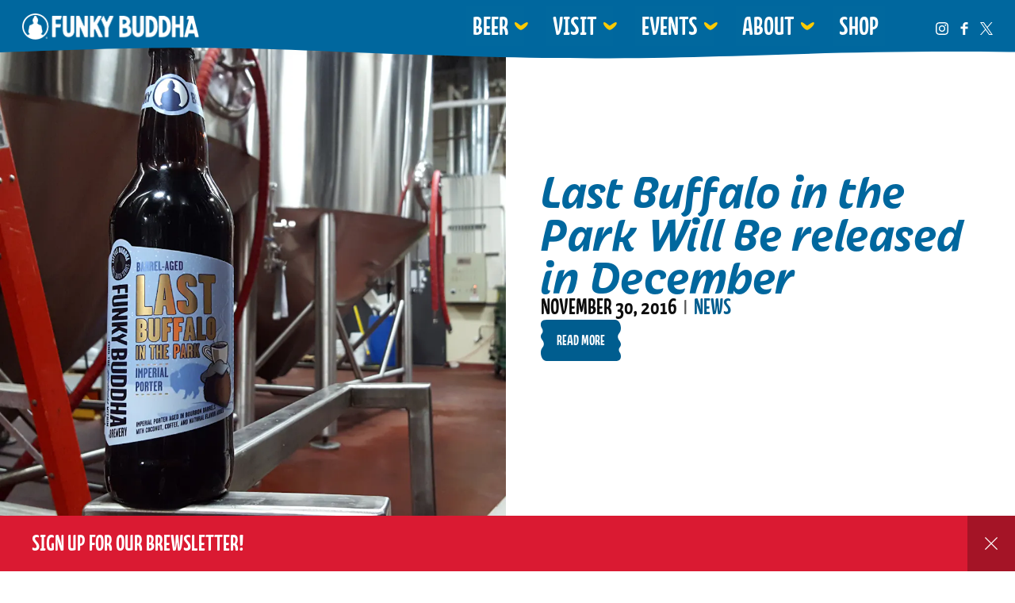

--- FILE ---
content_type: text/html; charset=UTF-8
request_url: https://funkybuddha.com/news/last-buffalo-in-the-park-will-be-released-in-december/
body_size: 49074
content:
<!doctype html>
<html lang="en-US">
<head>
    <meta charset="utf-8">
    <meta http-equiv="x-ua-compatible" content="ie=edge">
    <meta name="viewport" content="width=device-width, initial-scale=1">

    <style id="kirki-css-vars">:root{}</style><title>Last Buffalo in the Park Will Be released in December | Funky Buddha</title>
	<style>img:is([sizes="auto" i], [sizes^="auto," i]) { contain-intrinsic-size: 3000px 1500px }</style>
	
<!-- The SEO Framework by Sybre Waaijer -->
<link rel="canonical" href="https://funkybuddha.com/news/last-buffalo-in-the-park-will-be-released-in-december/" />
<meta name="description" content="Last Buffalo in the Park (Buffalo Trace barrel&#x2d;aged Snowed In) will be released at our Oakland Park brewery on December 23rd as soon as we open our taproom doors at 11:30 a.m. and into distribution shortly after. We&#8217;re releasing this tasty barrel&#x2d;aged brew the same day as our ugly holiday sweater party so you can&hellip;" />
<meta property="og:type" content="article" />
<meta property="og:locale" content="en_US" />
<meta property="og:site_name" content="Funky Buddha" />
<meta property="og:title" content="Last Buffalo in the Park Will Be released in December | Funky Buddha" />
<meta property="og:description" content="Last Buffalo in the Park (Buffalo Trace barrel&#x2d;aged Snowed In) will be released at our Oakland Park brewery on December 23rd as soon as we open our taproom doors at 11:30 a.m. and into distribution shortly after. We&#8217;re releasing this tasty barrel&#x2d;aged brew the same day as our ugly holiday sweater party so you can&hellip;" />
<meta property="og:url" content="https://funkybuddha.com/news/last-buffalo-in-the-park-will-be-released-in-december/" />
<meta property="og:image" content="https://craftpeak-cooler-images.imgix.net/funky-buddha-brewery/20161130_1733210.jpg?auto=compress%2Cformat&amp;ixlib=php-3.3.1&amp;s=0939c59199e2080bc0c44dc298a71e31" />
<meta property="og:image:width" content="1200" />
<meta property="og:image:height" content="1200" />
<meta property="article:published_time" content="2016-11-30T22:56:00+00:00" />
<meta property="article:modified_time" content="2020-05-29T16:23:28+00:00" />
<meta name="twitter:card" content="summary_large_image" />
<meta name="twitter:title" content="Last Buffalo in the Park Will Be released in December | Funky Buddha" />
<meta name="twitter:description" content="Last Buffalo in the Park (Buffalo Trace barrel&#x2d;aged Snowed In) will be released at our Oakland Park brewery on December 23rd as soon as we open our taproom doors at 11:30 a.m. and into distribution shortly after. We&#8217;re releasing this tasty barrel&#x2d;aged brew the same day as our ugly holiday sweater party so you can&hellip;" />
<meta name="twitter:image" content="https://craftpeak-cooler-images.imgix.net/funky-buddha-brewery/20161130_1733210.jpg?auto=compress%2Cformat&amp;ixlib=php-3.3.1&amp;s=0939c59199e2080bc0c44dc298a71e31" />
<script type="application/ld+json">{"@context":"https://schema.org","@graph":[{"@type":"WebSite","@id":"https://funkybuddha.com/#/schema/WebSite","url":"https://funkybuddha.com/","name":"Funky Buddha","description":"Good Vibes On Tap","inLanguage":"en-US","potentialAction":{"@type":"SearchAction","target":{"@type":"EntryPoint","urlTemplate":"https://funkybuddha.com/search/{search_term_string}/"},"query-input":"required name=search_term_string"},"publisher":{"@type":"Organization","@id":"https://funkybuddha.com/#/schema/Organization","name":"Funky Buddha","url":"https://funkybuddha.com/","logo":{"@type":"ImageObject","url":"https://craftpeak-cooler-images.imgix.net/funky-buddha-2021/cropped-Logomark_blue.png?auto=compress%2Cformat&ixlib=php-3.3.1&s=bebdfb4b84a1537ee9a4959c02a9f6b4","contentUrl":"https://craftpeak-cooler-images.imgix.net/funky-buddha-2021/cropped-Logomark_blue.png?auto=compress%2Cformat&ixlib=php-3.3.1&s=bebdfb4b84a1537ee9a4959c02a9f6b4","width":512,"height":512}}},{"@type":"WebPage","@id":"https://funkybuddha.com/news/last-buffalo-in-the-park-will-be-released-in-december/","url":"https://funkybuddha.com/news/last-buffalo-in-the-park-will-be-released-in-december/","name":"Last Buffalo in the Park Will Be released in December | Funky Buddha","description":"Last Buffalo in the Park (Buffalo Trace barrel&#x2d;aged Snowed In) will be released at our Oakland Park brewery on December 23rd as soon as we open our taproom doors at 11:30 a.m. and into distribution shortly after. We&#8217;re releasing this tasty barrel&#x2d;aged brew the same day as our ugly holiday sweater party so you can&hellip;","inLanguage":"en-US","isPartOf":{"@id":"https://funkybuddha.com/#/schema/WebSite"},"breadcrumb":{"@type":"BreadcrumbList","@id":"https://funkybuddha.com/#/schema/BreadcrumbList","itemListElement":[{"@type":"ListItem","position":1,"item":"https://funkybuddha.com/","name":"Funky Buddha"},{"@type":"ListItem","position":2,"item":"https://funkybuddha.com/category/news/","name":"Category: News"},{"@type":"ListItem","position":3,"name":"Last Buffalo in the Park Will Be released in December"}]},"potentialAction":{"@type":"ReadAction","target":"https://funkybuddha.com/news/last-buffalo-in-the-park-will-be-released-in-december/"},"datePublished":"2016-11-30T22:56:00+00:00","dateModified":"2020-05-29T16:23:28+00:00","author":{"@type":"Person","@id":"https://funkybuddha.com/#/schema/Person/1b337e54d1eac3b114c8bbf2d45acac5","name":"craftpeak"}}]}</script>
<!-- / The SEO Framework by Sybre Waaijer | 7.19ms meta | 0.11ms boot -->

<link rel='dns-prefetch' href='//funkybuddha.com' />
<link rel='dns-prefetch' href='//cdnjs.cloudflare.com' />
<link rel="preload" href="https://craftpeak-cooler-images.imgix.net/funky-buddha-2021/Logo-blue@2x.png?auto=compress%2Cformat&amp;ixlib=php-3.3.1&amp;s=602fba96c9c370e09317ec4085784991" as="image" />
<link rel="preload" href="https://cdnjs.cloudflare.com/ajax/libs/foundicons/3.0.0/foundation-icons.woff" as="font" type="font/woff2" crossorigin="anonymous">
<link rel="preload" href="https://craftpeak.site/app/plugins/bb-plugin/fonts/fontawesome/5.15.4/webfonts/fa-solid-900.woff2" as="font" type="font/woff2" crossorigin="anonymous">
		<!-- This site uses the Google Analytics by MonsterInsights plugin v9.5.3 - Using Analytics tracking - https://www.monsterinsights.com/ -->
							<script src="//www.googletagmanager.com/gtag/js?id=G-95VH04BM0E"  data-cfasync="false" data-wpfc-render="false" type="text/javascript" async></script>
			<script data-cfasync="false" data-wpfc-render="false" type="text/javascript">
				var mi_version = '9.5.3';
				var mi_track_user = true;
				var mi_no_track_reason = '';
								var MonsterInsightsDefaultLocations = {"page_location":"https:\/\/funkybuddha.com\/news\/last-buffalo-in-the-park-will-be-released-in-december\/"};
				if ( typeof MonsterInsightsPrivacyGuardFilter === 'function' ) {
					var MonsterInsightsLocations = (typeof MonsterInsightsExcludeQuery === 'object') ? MonsterInsightsPrivacyGuardFilter( MonsterInsightsExcludeQuery ) : MonsterInsightsPrivacyGuardFilter( MonsterInsightsDefaultLocations );
				} else {
					var MonsterInsightsLocations = (typeof MonsterInsightsExcludeQuery === 'object') ? MonsterInsightsExcludeQuery : MonsterInsightsDefaultLocations;
				}

								var disableStrs = [
										'ga-disable-G-95VH04BM0E',
									];

				/* Function to detect opted out users */
				function __gtagTrackerIsOptedOut() {
					for (var index = 0; index < disableStrs.length; index++) {
						if (document.cookie.indexOf(disableStrs[index] + '=true') > -1) {
							return true;
						}
					}

					return false;
				}

				/* Disable tracking if the opt-out cookie exists. */
				if (__gtagTrackerIsOptedOut()) {
					for (var index = 0; index < disableStrs.length; index++) {
						window[disableStrs[index]] = true;
					}
				}

				/* Opt-out function */
				function __gtagTrackerOptout() {
					for (var index = 0; index < disableStrs.length; index++) {
						document.cookie = disableStrs[index] + '=true; expires=Thu, 31 Dec 2099 23:59:59 UTC; path=/';
						window[disableStrs[index]] = true;
					}
				}

				if ('undefined' === typeof gaOptout) {
					function gaOptout() {
						__gtagTrackerOptout();
					}
				}
								window.dataLayer = window.dataLayer || [];

				window.MonsterInsightsDualTracker = {
					helpers: {},
					trackers: {},
				};
				if (mi_track_user) {
					function __gtagDataLayer() {
						dataLayer.push(arguments);
					}

					function __gtagTracker(type, name, parameters) {
						if (!parameters) {
							parameters = {};
						}

						if (parameters.send_to) {
							__gtagDataLayer.apply(null, arguments);
							return;
						}

						if (type === 'event') {
														parameters.send_to = monsterinsights_frontend.v4_id;
							var hookName = name;
							if (typeof parameters['event_category'] !== 'undefined') {
								hookName = parameters['event_category'] + ':' + name;
							}

							if (typeof MonsterInsightsDualTracker.trackers[hookName] !== 'undefined') {
								MonsterInsightsDualTracker.trackers[hookName](parameters);
							} else {
								__gtagDataLayer('event', name, parameters);
							}
							
						} else {
							__gtagDataLayer.apply(null, arguments);
						}
					}

					__gtagTracker('js', new Date());
					__gtagTracker('set', {
						'developer_id.dZGIzZG': true,
											});
					if ( MonsterInsightsLocations.page_location ) {
						__gtagTracker('set', MonsterInsightsLocations);
					}
										__gtagTracker('config', 'G-95VH04BM0E', {"forceSSL":"true"} );
															window.gtag = __gtagTracker;										(function () {
						/* https://developers.google.com/analytics/devguides/collection/analyticsjs/ */
						/* ga and __gaTracker compatibility shim. */
						var noopfn = function () {
							return null;
						};
						var newtracker = function () {
							return new Tracker();
						};
						var Tracker = function () {
							return null;
						};
						var p = Tracker.prototype;
						p.get = noopfn;
						p.set = noopfn;
						p.send = function () {
							var args = Array.prototype.slice.call(arguments);
							args.unshift('send');
							__gaTracker.apply(null, args);
						};
						var __gaTracker = function () {
							var len = arguments.length;
							if (len === 0) {
								return;
							}
							var f = arguments[len - 1];
							if (typeof f !== 'object' || f === null || typeof f.hitCallback !== 'function') {
								if ('send' === arguments[0]) {
									var hitConverted, hitObject = false, action;
									if ('event' === arguments[1]) {
										if ('undefined' !== typeof arguments[3]) {
											hitObject = {
												'eventAction': arguments[3],
												'eventCategory': arguments[2],
												'eventLabel': arguments[4],
												'value': arguments[5] ? arguments[5] : 1,
											}
										}
									}
									if ('pageview' === arguments[1]) {
										if ('undefined' !== typeof arguments[2]) {
											hitObject = {
												'eventAction': 'page_view',
												'page_path': arguments[2],
											}
										}
									}
									if (typeof arguments[2] === 'object') {
										hitObject = arguments[2];
									}
									if (typeof arguments[5] === 'object') {
										Object.assign(hitObject, arguments[5]);
									}
									if ('undefined' !== typeof arguments[1].hitType) {
										hitObject = arguments[1];
										if ('pageview' === hitObject.hitType) {
											hitObject.eventAction = 'page_view';
										}
									}
									if (hitObject) {
										action = 'timing' === arguments[1].hitType ? 'timing_complete' : hitObject.eventAction;
										hitConverted = mapArgs(hitObject);
										__gtagTracker('event', action, hitConverted);
									}
								}
								return;
							}

							function mapArgs(args) {
								var arg, hit = {};
								var gaMap = {
									'eventCategory': 'event_category',
									'eventAction': 'event_action',
									'eventLabel': 'event_label',
									'eventValue': 'event_value',
									'nonInteraction': 'non_interaction',
									'timingCategory': 'event_category',
									'timingVar': 'name',
									'timingValue': 'value',
									'timingLabel': 'event_label',
									'page': 'page_path',
									'location': 'page_location',
									'title': 'page_title',
									'referrer' : 'page_referrer',
								};
								for (arg in args) {
																		if (!(!args.hasOwnProperty(arg) || !gaMap.hasOwnProperty(arg))) {
										hit[gaMap[arg]] = args[arg];
									} else {
										hit[arg] = args[arg];
									}
								}
								return hit;
							}

							try {
								f.hitCallback();
							} catch (ex) {
							}
						};
						__gaTracker.create = newtracker;
						__gaTracker.getByName = newtracker;
						__gaTracker.getAll = function () {
							return [];
						};
						__gaTracker.remove = noopfn;
						__gaTracker.loaded = true;
						window['__gaTracker'] = __gaTracker;
					})();
									} else {
										console.log("");
					(function () {
						function __gtagTracker() {
							return null;
						}

						window['__gtagTracker'] = __gtagTracker;
						window['gtag'] = __gtagTracker;
					})();
									}
			</script>
				<!-- / Google Analytics by MonsterInsights -->
		<style id='classic-theme-styles-inline-css' type='text/css'>
/*! This file is auto-generated */
.wp-block-button__link{color:#fff;background-color:#32373c;border-radius:9999px;box-shadow:none;text-decoration:none;padding:calc(.667em + 2px) calc(1.333em + 2px);font-size:1.125em}.wp-block-file__button{background:#32373c;color:#fff;text-decoration:none}
</style>
<style id='global-styles-inline-css' type='text/css'>
:root{--wp--preset--aspect-ratio--square: 1;--wp--preset--aspect-ratio--4-3: 4/3;--wp--preset--aspect-ratio--3-4: 3/4;--wp--preset--aspect-ratio--3-2: 3/2;--wp--preset--aspect-ratio--2-3: 2/3;--wp--preset--aspect-ratio--16-9: 16/9;--wp--preset--aspect-ratio--9-16: 9/16;--wp--preset--color--black: #000000;--wp--preset--color--cyan-bluish-gray: #abb8c3;--wp--preset--color--white: #ffffff;--wp--preset--color--pale-pink: #f78da7;--wp--preset--color--vivid-red: #cf2e2e;--wp--preset--color--luminous-vivid-orange: #ff6900;--wp--preset--color--luminous-vivid-amber: #fcb900;--wp--preset--color--light-green-cyan: #7bdcb5;--wp--preset--color--vivid-green-cyan: #00d084;--wp--preset--color--pale-cyan-blue: #8ed1fc;--wp--preset--color--vivid-cyan-blue: #0693e3;--wp--preset--color--vivid-purple: #9b51e0;--wp--preset--gradient--vivid-cyan-blue-to-vivid-purple: linear-gradient(135deg,rgba(6,147,227,1) 0%,rgb(155,81,224) 100%);--wp--preset--gradient--light-green-cyan-to-vivid-green-cyan: linear-gradient(135deg,rgb(122,220,180) 0%,rgb(0,208,130) 100%);--wp--preset--gradient--luminous-vivid-amber-to-luminous-vivid-orange: linear-gradient(135deg,rgba(252,185,0,1) 0%,rgba(255,105,0,1) 100%);--wp--preset--gradient--luminous-vivid-orange-to-vivid-red: linear-gradient(135deg,rgba(255,105,0,1) 0%,rgb(207,46,46) 100%);--wp--preset--gradient--very-light-gray-to-cyan-bluish-gray: linear-gradient(135deg,rgb(238,238,238) 0%,rgb(169,184,195) 100%);--wp--preset--gradient--cool-to-warm-spectrum: linear-gradient(135deg,rgb(74,234,220) 0%,rgb(151,120,209) 20%,rgb(207,42,186) 40%,rgb(238,44,130) 60%,rgb(251,105,98) 80%,rgb(254,248,76) 100%);--wp--preset--gradient--blush-light-purple: linear-gradient(135deg,rgb(255,206,236) 0%,rgb(152,150,240) 100%);--wp--preset--gradient--blush-bordeaux: linear-gradient(135deg,rgb(254,205,165) 0%,rgb(254,45,45) 50%,rgb(107,0,62) 100%);--wp--preset--gradient--luminous-dusk: linear-gradient(135deg,rgb(255,203,112) 0%,rgb(199,81,192) 50%,rgb(65,88,208) 100%);--wp--preset--gradient--pale-ocean: linear-gradient(135deg,rgb(255,245,203) 0%,rgb(182,227,212) 50%,rgb(51,167,181) 100%);--wp--preset--gradient--electric-grass: linear-gradient(135deg,rgb(202,248,128) 0%,rgb(113,206,126) 100%);--wp--preset--gradient--midnight: linear-gradient(135deg,rgb(2,3,129) 0%,rgb(40,116,252) 100%);--wp--preset--font-size--small: 13px;--wp--preset--font-size--medium: 20px;--wp--preset--font-size--large: 36px;--wp--preset--font-size--x-large: 42px;--wp--preset--spacing--20: 0.44rem;--wp--preset--spacing--30: 0.67rem;--wp--preset--spacing--40: 1rem;--wp--preset--spacing--50: 1.5rem;--wp--preset--spacing--60: 2.25rem;--wp--preset--spacing--70: 3.38rem;--wp--preset--spacing--80: 5.06rem;--wp--preset--shadow--natural: 6px 6px 9px rgba(0, 0, 0, 0.2);--wp--preset--shadow--deep: 12px 12px 50px rgba(0, 0, 0, 0.4);--wp--preset--shadow--sharp: 6px 6px 0px rgba(0, 0, 0, 0.2);--wp--preset--shadow--outlined: 6px 6px 0px -3px rgba(255, 255, 255, 1), 6px 6px rgba(0, 0, 0, 1);--wp--preset--shadow--crisp: 6px 6px 0px rgba(0, 0, 0, 1);}:where(.is-layout-flex){gap: 0.5em;}:where(.is-layout-grid){gap: 0.5em;}body .is-layout-flex{display: flex;}.is-layout-flex{flex-wrap: wrap;align-items: center;}.is-layout-flex > :is(*, div){margin: 0;}body .is-layout-grid{display: grid;}.is-layout-grid > :is(*, div){margin: 0;}:where(.wp-block-columns.is-layout-flex){gap: 2em;}:where(.wp-block-columns.is-layout-grid){gap: 2em;}:where(.wp-block-post-template.is-layout-flex){gap: 1.25em;}:where(.wp-block-post-template.is-layout-grid){gap: 1.25em;}.has-black-color{color: var(--wp--preset--color--black) !important;}.has-cyan-bluish-gray-color{color: var(--wp--preset--color--cyan-bluish-gray) !important;}.has-white-color{color: var(--wp--preset--color--white) !important;}.has-pale-pink-color{color: var(--wp--preset--color--pale-pink) !important;}.has-vivid-red-color{color: var(--wp--preset--color--vivid-red) !important;}.has-luminous-vivid-orange-color{color: var(--wp--preset--color--luminous-vivid-orange) !important;}.has-luminous-vivid-amber-color{color: var(--wp--preset--color--luminous-vivid-amber) !important;}.has-light-green-cyan-color{color: var(--wp--preset--color--light-green-cyan) !important;}.has-vivid-green-cyan-color{color: var(--wp--preset--color--vivid-green-cyan) !important;}.has-pale-cyan-blue-color{color: var(--wp--preset--color--pale-cyan-blue) !important;}.has-vivid-cyan-blue-color{color: var(--wp--preset--color--vivid-cyan-blue) !important;}.has-vivid-purple-color{color: var(--wp--preset--color--vivid-purple) !important;}.has-black-background-color{background-color: var(--wp--preset--color--black) !important;}.has-cyan-bluish-gray-background-color{background-color: var(--wp--preset--color--cyan-bluish-gray) !important;}.has-white-background-color{background-color: var(--wp--preset--color--white) !important;}.has-pale-pink-background-color{background-color: var(--wp--preset--color--pale-pink) !important;}.has-vivid-red-background-color{background-color: var(--wp--preset--color--vivid-red) !important;}.has-luminous-vivid-orange-background-color{background-color: var(--wp--preset--color--luminous-vivid-orange) !important;}.has-luminous-vivid-amber-background-color{background-color: var(--wp--preset--color--luminous-vivid-amber) !important;}.has-light-green-cyan-background-color{background-color: var(--wp--preset--color--light-green-cyan) !important;}.has-vivid-green-cyan-background-color{background-color: var(--wp--preset--color--vivid-green-cyan) !important;}.has-pale-cyan-blue-background-color{background-color: var(--wp--preset--color--pale-cyan-blue) !important;}.has-vivid-cyan-blue-background-color{background-color: var(--wp--preset--color--vivid-cyan-blue) !important;}.has-vivid-purple-background-color{background-color: var(--wp--preset--color--vivid-purple) !important;}.has-black-border-color{border-color: var(--wp--preset--color--black) !important;}.has-cyan-bluish-gray-border-color{border-color: var(--wp--preset--color--cyan-bluish-gray) !important;}.has-white-border-color{border-color: var(--wp--preset--color--white) !important;}.has-pale-pink-border-color{border-color: var(--wp--preset--color--pale-pink) !important;}.has-vivid-red-border-color{border-color: var(--wp--preset--color--vivid-red) !important;}.has-luminous-vivid-orange-border-color{border-color: var(--wp--preset--color--luminous-vivid-orange) !important;}.has-luminous-vivid-amber-border-color{border-color: var(--wp--preset--color--luminous-vivid-amber) !important;}.has-light-green-cyan-border-color{border-color: var(--wp--preset--color--light-green-cyan) !important;}.has-vivid-green-cyan-border-color{border-color: var(--wp--preset--color--vivid-green-cyan) !important;}.has-pale-cyan-blue-border-color{border-color: var(--wp--preset--color--pale-cyan-blue) !important;}.has-vivid-cyan-blue-border-color{border-color: var(--wp--preset--color--vivid-cyan-blue) !important;}.has-vivid-purple-border-color{border-color: var(--wp--preset--color--vivid-purple) !important;}.has-vivid-cyan-blue-to-vivid-purple-gradient-background{background: var(--wp--preset--gradient--vivid-cyan-blue-to-vivid-purple) !important;}.has-light-green-cyan-to-vivid-green-cyan-gradient-background{background: var(--wp--preset--gradient--light-green-cyan-to-vivid-green-cyan) !important;}.has-luminous-vivid-amber-to-luminous-vivid-orange-gradient-background{background: var(--wp--preset--gradient--luminous-vivid-amber-to-luminous-vivid-orange) !important;}.has-luminous-vivid-orange-to-vivid-red-gradient-background{background: var(--wp--preset--gradient--luminous-vivid-orange-to-vivid-red) !important;}.has-very-light-gray-to-cyan-bluish-gray-gradient-background{background: var(--wp--preset--gradient--very-light-gray-to-cyan-bluish-gray) !important;}.has-cool-to-warm-spectrum-gradient-background{background: var(--wp--preset--gradient--cool-to-warm-spectrum) !important;}.has-blush-light-purple-gradient-background{background: var(--wp--preset--gradient--blush-light-purple) !important;}.has-blush-bordeaux-gradient-background{background: var(--wp--preset--gradient--blush-bordeaux) !important;}.has-luminous-dusk-gradient-background{background: var(--wp--preset--gradient--luminous-dusk) !important;}.has-pale-ocean-gradient-background{background: var(--wp--preset--gradient--pale-ocean) !important;}.has-electric-grass-gradient-background{background: var(--wp--preset--gradient--electric-grass) !important;}.has-midnight-gradient-background{background: var(--wp--preset--gradient--midnight) !important;}.has-small-font-size{font-size: var(--wp--preset--font-size--small) !important;}.has-medium-font-size{font-size: var(--wp--preset--font-size--medium) !important;}.has-large-font-size{font-size: var(--wp--preset--font-size--large) !important;}.has-x-large-font-size{font-size: var(--wp--preset--font-size--x-large) !important;}
:where(.wp-block-post-template.is-layout-flex){gap: 1.25em;}:where(.wp-block-post-template.is-layout-grid){gap: 1.25em;}
:where(.wp-block-columns.is-layout-flex){gap: 2em;}:where(.wp-block-columns.is-layout-grid){gap: 2em;}
:root :where(.wp-block-pullquote){font-size: 1.5em;line-height: 1.6;}
</style>
<style id='age-gate-custom-inline-css' type='text/css'>
:root{--ag-background-color: rgba(255,202,0,1);--ag-background-image: url(https://craftpeak-cooler-images.imgix.net/funky-buddha-2021/age-gate-bg.png?auto=compress%2Cformat&ixlib=php-3.3.1&s=3e50989b8892368a830bc85b0947d85b);--ag-background-image-position: center top;--ag-background-image-opacity: 1;--ag-form-background: rgba(0,0,0,0);--ag-text-color: #005d8f;--ag-blur: 5px;}
</style>
<link rel="stylesheet" href="/app/plugins/age-gate/dist/main.css?ver=3.6.1"><style id='age-gate-options-inline-css' type='text/css'>
:root{--ag-background-color: rgba(255,202,0,1);--ag-background-image: url(https://craftpeak-cooler-images.imgix.net/funky-buddha-2021/age-gate-bg.png?auto=compress%2Cformat&ixlib=php-3.3.1&s=3e50989b8892368a830bc85b0947d85b);--ag-background-image-position: center top;--ag-background-image-opacity: 1;--ag-form-background: rgba(0,0,0,0);--ag-text-color: #005d8f;--ag-blur: 5px;}
</style>
<link rel="stylesheet" href="/app/plugins/bb-plugin/fonts/fontawesome/5.15.4/css/all.min.css?ver=2.10.0.3"><link rel="stylesheet" href="/app/plugins/bb-plugin/fonts/fontawesome/5.15.4/css/v4-shims.min.css?ver=2.10.0.3"><link rel="stylesheet" href="https://cdnjs.cloudflare.com/ajax/libs/foundicons/3.0.0/foundation-icons.css?ver=2.10.0.3"><link rel="stylesheet" href="https://funkybuddha.com/app/uploads/sites/107/bb-plugin/cache/718d7bc632ef120f7ad37fa8d6169ed3-layout-bundle.css?ver=2.10.0.3-1.5.2.1-20251125200437"><link rel="stylesheet" href="/app/themes/label/dist/styles/main.css?id=5cfc147f2783a851ac63"><style id='label/main.css-inline-css' type='text/css'>
.screen{position:relative}.screen>*{position:relative;z-index:50}.screen::before{transition:all 400ms ease-in-out;background:#0e0e0e;content:"";display:block;height:100%;left:0;opacity:.6;position:absolute;top:0;width:100%;z-index:10}.screen--light{position:relative}.screen--light>*{position:relative;z-index:50}.screen--light::before{transition:all 400ms ease-in-out;background:#0e0e0e;content:"";display:block;height:100%;left:0;opacity:.2;position:absolute;top:0;width:100%;z-index:10}.screen--medium{position:relative}.screen--medium>*{position:relative;z-index:50}.screen--medium::before{transition:all 400ms ease-in-out;background:#0e0e0e;content:"";display:block;height:100%;left:0;opacity:.4;position:absolute;top:0;width:100%;z-index:10}.screen--dark{position:relative}.screen--dark>*{position:relative;z-index:50}.screen--dark::before{transition:all 400ms ease-in-out;background:#0e0e0e;content:"";display:block;height:100%;left:0;opacity:.6;position:absolute;top:0;width:100%;z-index:10}
/*!
 * Bootstrap Reboot v4.1.3 (https://getbootstrap.com/)
 * Copyright 2011-2018 The Bootstrap Authors
 * Copyright 2011-2018 Twitter, Inc.
 * Licensed under MIT (https://github.com/twbs/bootstrap/blob/master/LICENSE)
 * Forked from Normalize.css, licensed MIT (https://github.com/necolas/normalize.css/blob/master/LICENSE.md)
 */
*,*::before,*::after{box-sizing:border-box}html{font-family:sans-serif;line-height:1.15;-webkit-text-size-adjust:100%;-ms-text-size-adjust:100%;-ms-overflow-style:scrollbar;-webkit-tap-highlight-color:rgba(0,0,0,0)}@-ms-viewport{.action-has-ar .module--action-container .module--action{width:device-width}}article,aside,figcaption,figure,footer,header,hgroup,main,nav,section{display:block}body{margin:0;font-family:"iskra",sans-serif;font-size:1.6rem;font-weight:500;line-height:1.5;color:#0e0e0e;text-align:left;background-color:#fff}[tabindex="-1"]:focus{outline:0!important}hr{box-sizing:content-box;height:0;overflow:visible}h1,h2,h3,h4,h5,h6{margin-top:0;margin-bottom:.5rem}p{margin-top:0;margin-bottom:2.4rem}abbr[title],abbr[data-original-title]{text-decoration:underline;text-decoration:underline dotted;cursor:help;border-bottom:0}address{margin-bottom:1rem;font-style:normal;line-height:inherit}ol,ul,dl{margin-top:0;margin-bottom:1rem}ol ol,ul ul,ol ul,ul ol{margin-bottom:0}dt{font-weight:900}dd{margin-bottom:.5rem;margin-left:0}blockquote{margin:0 0 1rem}dfn{font-style:italic}b,strong{font-weight:bolder}small{font-size:80%}sub,sup{position:relative;font-size:75%;line-height:0;vertical-align:baseline}sub{bottom:-.25em}sup{top:-.5em}a{color:#007bff;text-decoration:none;background-color:transparent;-webkit-text-decoration-skip:objects}a:hover{color:#0056b3;text-decoration:underline}a:not([href]):not([tabindex]){color:inherit;text-decoration:none}a:not([href]):not([tabindex]):hover,a:not([href]):not([tabindex]):focus{color:inherit;text-decoration:none}a:not([href]):not([tabindex]):focus{outline:0}pre,code,kbd,samp{font-family:SFMono-Regular,Menlo,Monaco,Consolas,"Liberation Mono","Courier New",monospace;font-size:1em}pre{margin-top:0;margin-bottom:1rem;overflow:auto;-ms-overflow-style:scrollbar}figure{margin:0 0 1rem}img{vertical-align:middle;border-style:none}svg{overflow:hidden;vertical-align:middle}table{border-collapse:collapse}caption{padding-top:.75rem;padding-bottom:.75rem;color:#565656;text-align:left;caption-side:bottom}th{text-align:inherit}label{display:inline-block;margin-bottom:.5rem}button{border-radius:0}button:focus{outline:1px dotted;outline:5px auto -webkit-focus-ring-color}input,button,select,optgroup,textarea{margin:0;font-family:inherit;font-size:inherit;line-height:inherit}button,input{overflow:visible}button,select{text-transform:none}button,html [type="button"],[type="reset"],[type="submit"]{-webkit-appearance:button}button::-moz-focus-inner,[type="button"]::-moz-focus-inner,[type="reset"]::-moz-focus-inner,[type="submit"]::-moz-focus-inner{padding:0;border-style:none}input[type="radio"],input[type="checkbox"]{box-sizing:border-box;padding:0}input[type="date"],input[type="time"],input[type="datetime-local"],input[type="month"]{-webkit-appearance:listbox}textarea{overflow:auto;resize:vertical}fieldset{min-width:0;padding:0;margin:0;border:0}legend{display:block;width:100%;max-width:100%;padding:0;margin-bottom:.5rem;font-size:1.5rem;line-height:inherit;color:inherit;white-space:normal}progress{vertical-align:baseline}[type="number"]::-webkit-inner-spin-button,[type="number"]::-webkit-outer-spin-button{height:auto}[type="search"]{outline-offset:-2px;-webkit-appearance:none}[type="search"]::-webkit-search-cancel-button,[type="search"]::-webkit-search-decoration{-webkit-appearance:none}::-webkit-file-upload-button{font:inherit;-webkit-appearance:button}output{display:inline-block}summary{display:list-item;cursor:pointer}template{display:none}[hidden]{display:none!important}body{background-color:#fff;color:#0e0e0e}.body-background-image{background-attachment:scroll;background-image:url("");background-position:center;background-repeat:repeat;background-size:auto;opacity:1}img{height:auto;max-width:100%}.no-scroll,body.age-gate-active,body.label-age-gate-preview{overflow:hidden}.text-color--brand-primary{color:#005d8f!important}.text-color--brand-primary-alternate{color:#a20f22!important}.text-color--brand-secondary{color:#ffca00!important}.text-color--brand-secondary-alternate{color:#4a4a4a!important}.text-color--brand-tertiary{color:#e4003f!important}.text-color--brand-tertiary-alternate{color:#fdd078!important}.text-color--brand-success{color:#28a745!important}.text-color--brand-info{color:#17a2b8!important}.text-color--brand-warning{color:#ffc107!important}.text-color--brand-danger{color:#b01524!important}.text-color--dark{color:#0e0e0e!important}.text-color--light{color:#ffffff!important}.text-color--muted{color:#565656!important}.background-color--brand-primary{background-color:#005d8f!important}.background-color--brand-primary-alternate{background-color:#a20f22!important}.background-color--brand-secondary{background-color:#ffca00!important}.background-color--brand-secondary-alternate{background-color:#4a4a4a!important}.background-color--brand-tertiary{background-color:#e4003f!important}.background-color--brand-tertiary-alternate{background-color:#fdd078!important}.background-color--brand-success{background-color:#28a745!important}.background-color--brand-info{background-color:#17a2b8!important}.background-color--brand-warning{background-color:#ffc107!important}.background-color--brand-danger{background-color:#b01524!important}.background-color--dark{background-color:#0e0e0e!important}.background-color--light{background-color:#ffffff!important}.background-color--muted{background-color:#565656!important}.font-family-primary{font-family:"iskra",sans-serif}.font-family-secondary{font-family:"ff-kava-web-pro",sans-serif}.font-family-tertiary{font-family:"Coffee Service",serif}.text-center{text-align:center}.text-right{text-align:right}.text-uppercase{text-transform:uppercase}.text-lowercase{text-transform:lowercase}.letter-spacing-1px{letter-spacing:1px}.text-extra-small{font-size:1.2rem;line-height:1.5}@media (max-width:991.98px){.text-extra-small{font-size:1.4rem}}.text-small,small{font-size:1.4rem;line-height:1.5}@media (max-width:991.98px){.text-small,small{font-size:1.6rem}}.text-medium{font-size:2rem;line-height:1.5}@media (max-width:991.98px){.text-medium{font-size:2.4rem}}.text-large{font-size:2.4rem;line-height:1.5}@media (max-width:991.98px){.text-large{font-size:2.8rem}}.text-bold,strong{font-weight:900}.text-muted{color:#565656}.text-lead{font-size:2rem}@media (min-width:768px){.text-lead{font-size:2.4rem}}.text-note{color:#565656;font-size:1.4rem;font-style:italic}@media (min-width:768px){.text-note{font-size:1.6rem}}html{font-size:62.5%}body{font-size:1.6rem;font-weight:500;font-family:"iskra",sans-serif;line-height:1.5;-moz-osx-font-smoothing:grayscale;-webkit-font-smoothing:antialiased}@media (min-width:768px){body{font-size:1.8rem;line-height:1.5556}}p{margin-bottom:2.4rem;margin-top:2.4rem}@media (min-width:768px){p{font-size:1.8rem;line-height:1.5556;margin-bottom:2.80008rem;margin-top:2.80008rem}}p:empty{display:none}blockquote{border-left:4px solid #005d8f;margin-bottom:2.4rem;margin-top:2.4rem;padding-left:2rem}@media (min-width:768px){blockquote{margin-bottom:3rem;margin-top:3rem}}blockquote p{color:#565656;font-size:2rem;line-height:1.5}@media (min-width:768px){blockquote p{font-size:2.4rem}}h1,h2,h3,h4,h5,h6,.h1,.h2,.h3,.age-gate .prompt .text,.h4,.h5,.h6{color:#00679e;font-weight:700;text-transform:uppercase;line-height:.9;letter-spacing:.05rem}h1,.h1,.display-as-h1 .fl-heading{font-family:"iskra",sans-serif;font-size:7.2rem;line-height:.9;margin-bottom:2.4rem;margin-top:2.4rem}@media (min-width:768px){h1,.h1,.display-as-h1 .fl-heading{font-size:10rem;margin-bottom:2.80008rem;margin-top:2.80008rem}}h2,.h2,.display-as-h2 .fl-heading{font-family:"iskra",sans-serif;font-size:4.6rem;line-height:.9;margin-bottom:2.4rem;margin-top:2.4rem}@media (min-width:768px){h2,.h2,.display-as-h2 .fl-heading{font-size:6rem;margin-bottom:2.80008rem;margin-top:2.80008rem}}h3,.h3,.age-gate .prompt .text,.display-as-h3 .fl-heading{font-family:"iskra",sans-serif;font-size:3.8rem;line-height:.9;margin-bottom:2.4rem;margin-top:2.4rem}@media (min-width:768px){h3,.h3,.age-gate .prompt .text,.display-as-h3 .fl-heading{font-size:4.2rem;margin-bottom:2.80008rem;margin-top:2.80008rem}}h4,.h4,.display-as-h4 .fl-heading{font-family:"iskra",sans-serif;font-size:2.2rem;line-height:.9;margin-bottom:2.4rem;margin-top:2.4rem}@media (min-width:768px){h4,.h4,.display-as-h4 .fl-heading{font-size:2.6rem;margin-bottom:2.80008rem;margin-top:2.80008rem}}h5,.h5,.display-as-h5 .fl-heading{font-family:"ff-kava-web-pro",sans-serif;font-size:1.8rem;line-height:.9;margin-bottom:2.4rem;margin-top:2.4rem}@media (min-width:768px){h5,.h5,.display-as-h5 .fl-heading{font-size:1.8rem;margin-bottom:2.80008rem;margin-top:2.80008rem}}h6,.h6,.display-as-h6 .fl-heading{font-family:"ff-kava-web-pro",sans-serif;font-size:1.6rem;line-height:.9;margin-bottom:2.4rem;margin-top:2.4rem}@media (min-width:768px){h6,.h6,.display-as-h6 .fl-heading{font-size:1.6rem;margin-bottom:2.80008rem;margin-top:2.80008rem}}.link-unstyled{color:inherit!important;text-decoration:none!important}a{transition:all 0.2s ease-in-out;color:#005d8f;font-weight:700;text-decoration:none}@media screen and (prefers-reduced-motion:reduce){a{transition:none}}a:hover,a:focus{color:#0280c3;text-decoration:none}a.link-muted{color:#565656}a.link-bold{font-weight:900}body.label-link-underline .link-underline{transition:all 0.2s ease-in-out;box-shadow:inset 0 -.2rem #005d8f;display:inline-block;position:relative}@media screen and (prefers-reduced-motion:reduce){body.label-link-underline .link-underline{transition:none}}body.label-link-underline .link-underline:hover{color:#fff;background:#005d8f}body.label-link-underline p a:not(.ui-label):not(.ui-tag):not(.button),body.label-link-underline .content-section li a:not(.ui-label):not(.ui-tag):not(.button),body.label-link-underline .content-area a:not(.ui-label):not(.ui-tag):not(.button){transition:all 0.2s ease-in-out;box-shadow:inset 0 -.2rem #005d8f;display:inline-block;position:relative}@media screen and (prefers-reduced-motion:reduce){body.label-link-underline p a:not(.ui-label):not(.ui-tag):not(.button),body.label-link-underline .content-section li a:not(.ui-label):not(.ui-tag):not(.button),body.label-link-underline .content-area a:not(.ui-label):not(.ui-tag):not(.button){transition:none}}body.label-link-underline p a:not(.ui-label):not(.ui-tag):not(.button):hover,body.label-link-underline .content-section li a:not(.ui-label):not(.ui-tag):not(.button):hover,body.label-link-underline .content-area a:not(.ui-label):not(.ui-tag):not(.button):hover{color:#fff;background:#005d8f}.button{border-radius:0rem;font-family:"ff-kava-web-pro",sans-serif;font-weight:600;letter-spacing:inherit;line-height:1;text-transform:uppercase}.button.size--tiny{font-size:1.6rem;height:auto;letter-spacing:inherit;line-height:1;padding:.5rem 1.2rem}.button.size--tiny::before{height:1.4rem;margin-right:1.2rem;width:1.4rem}.button.size--tiny::after{height:1.4rem;margin-left:1.2rem;width:1.4rem}@media (min-width:768px){.button.size--tiny{font-size:1.6rem;height:auto;padding:.5rem 1.2rem}}.button.size--small{font-size:1.8rem;height:auto;letter-spacing:inherit;line-height:.9;padding:.8rem 1.6rem}.button.size--small::before{height:1.6rem;margin-right:1.2rem;width:1.6rem}.button.size--small::after{height:1.6rem;margin-left:1.2rem;width:1.6rem}@media (min-width:768px){.button.size--small{font-size:1.8rem;height:auto;padding:1.8rem 2rem}}.button.size--medium{font-size:2.1rem;height:auto;letter-spacing:inherit;line-height:.9;padding:1.6rem 2rem}.button.size--medium::before{height:2rem;margin-right:1.2rem;width:2rem}.button.size--medium::after{height:2rem;margin-left:1.2rem;width:2rem}@media (min-width:768px){.button.size--medium{font-size:2.1rem;height:auto;padding:2rem 2.4rem}}.button.size--large{font-size:2.4rem;height:auto;letter-spacing:inherit;line-height:.9;padding:2.2rem 2rem}.button.size--large::before{height:2.2rem;margin-right:1.2rem;width:2.2rem}.button.size--large::after{height:2.2rem;margin-left:1.2rem;width:2.2rem}@media (min-width:768px){.button.size--large{font-size:2.4rem;height:auto;padding:2.2rem 2rem}}.button.color--brand-primary{background-color:#005d8f;background-image:url("");background-position:center;background-repeat:no-repeat;background-size:cover;border:none;color:#fff}.button.color--brand-primary:hover{background-color:#024163;border:none;color:#fff}.button.color--brand-primary::before{background-image:url("data:image/svg+xml;charset=utf8,<svg xmlns='http://www.w3.org/2000/svg' width='24' height='24' viewBox='0 0 24 24'><g fill='none' fill-rule='evenodd'><polygon points='0 0 24 0 24 24 0 24'/><polygon fill='%23ffffff' points='20 11 7.83 11 13.42 5.41 12 4 4 12 12 20 13.41 18.59 7.83 13 20 13'/></g></svg>")}.button.color--brand-primary::after{background-image:url("data:image/svg+xml;charset=utf8,<svg xmlns='http://www.w3.org/2000/svg' width='24' height='24' viewBox='0 0 24 24'><g fill='none' fill-rule='evenodd'><polygon points='0 0 24 0 24 24 0 24'/><polygon fill='%23ffffff' points='12 4 10.59 5.41 16.17 11 4 11 4 13 16.17 13 10.59 18.59 12 20 20 12'/></g></svg>")}.button.color--brand-primary.style--inverse::before{background-image:url("data:image/svg+xml;charset=utf8,<svg xmlns='http://www.w3.org/2000/svg' width='24' height='24' viewBox='0 0 24 24'><g fill='none' fill-rule='evenodd'><polygon points='0 0 24 0 24 24 0 24'/><polygon fill='%23005d8f' points='20 11 7.83 11 13.42 5.41 12 4 4 12 12 20 13.41 18.59 7.83 13 20 13'/></g></svg>")}.button.color--brand-primary.style--inverse::after{background-image:url("data:image/svg+xml;charset=utf8,<svg xmlns='http://www.w3.org/2000/svg' width='24' height='24' viewBox='0 0 24 24'><g fill='none' fill-rule='evenodd'><polygon points='0 0 24 0 24 24 0 24'/><polygon fill='%23005d8f' points='12 4 10.59 5.41 16.17 11 4 11 4 13 16.17 13 10.59 18.59 12 20 20 12'/></g></svg>")}.button.color--brand-secondary{background-color:rgba(255,255,255,0);border:none;color:#003e5f}.button.color--brand-secondary:hover{background-color:rgba(255,255,255,0);border:none;color:rgba(0,93,143,.85)}.button.color--brand-secondary::before{background-image:url("data:image/svg+xml;charset=utf8,<svg xmlns='http://www.w3.org/2000/svg' width='24' height='24' viewBox='0 0 24 24'><g fill='none' fill-rule='evenodd'><polygon points='0 0 24 0 24 24 0 24'/><polygon fill='%23003e5f' points='20 11 7.83 11 13.42 5.41 12 4 4 12 12 20 13.41 18.59 7.83 13 20 13'/></g></svg>")}.button.color--brand-secondary::after{background-image:url("data:image/svg+xml;charset=utf8,<svg xmlns='http://www.w3.org/2000/svg' width='24' height='24' viewBox='0 0 24 24'><g fill='none' fill-rule='evenodd'><polygon points='0 0 24 0 24 24 0 24'/><polygon fill='%23003e5f' points='12 4 10.59 5.41 16.17 11 4 11 4 13 16.17 13 10.59 18.59 12 20 20 12'/></g></svg>")}.button.color--brand-secondary.style--inverse::before{background-image:url("data:image/svg+xml;charset=utf8,<svg xmlns='http://www.w3.org/2000/svg' width='24' height='24' viewBox='0 0 24 24'><g fill='none' fill-rule='evenodd'><polygon points='0 0 24 0 24 24 0 24'/><polygon fill='rgba(255, 255, 255, 0)' points='20 11 7.83 11 13.42 5.41 12 4 4 12 12 20 13.41 18.59 7.83 13 20 13'/></g></svg>")}.button.color--brand-secondary.style--inverse::after{background-image:url("data:image/svg+xml;charset=utf8,<svg xmlns='http://www.w3.org/2000/svg' width='24' height='24' viewBox='0 0 24 24'><g fill='none' fill-rule='evenodd'><polygon points='0 0 24 0 24 24 0 24'/><polygon fill='rgba(255, 255, 255, 0)' points='12 4 10.59 5.41 16.17 11 4 11 4 13 16.17 13 10.59 18.59 12 20 20 12'/></g></svg>")}.button.color--brand-tertiary{background-color:#fff;border:none;color:#005d8f}.button.color--brand-tertiary:hover{background-color:rgba(255,255,255,.8);border:none;color:#005d8f}.button.color--brand-tertiary::before{background-image:url("data:image/svg+xml;charset=utf8,<svg xmlns='http://www.w3.org/2000/svg' width='24' height='24' viewBox='0 0 24 24'><g fill='none' fill-rule='evenodd'><polygon points='0 0 24 0 24 24 0 24'/><polygon fill='%23005d8f' points='20 11 7.83 11 13.42 5.41 12 4 4 12 12 20 13.41 18.59 7.83 13 20 13'/></g></svg>")}.button.color--brand-tertiary::after{background-image:url("data:image/svg+xml;charset=utf8,<svg xmlns='http://www.w3.org/2000/svg' width='24' height='24' viewBox='0 0 24 24'><g fill='none' fill-rule='evenodd'><polygon points='0 0 24 0 24 24 0 24'/><polygon fill='%23005d8f' points='12 4 10.59 5.41 16.17 11 4 11 4 13 16.17 13 10.59 18.59 12 20 20 12'/></g></svg>")}.button.color--brand-tertiary.style--inverse::before{background-image:url("data:image/svg+xml;charset=utf8,<svg xmlns='http://www.w3.org/2000/svg' width='24' height='24' viewBox='0 0 24 24'><g fill='none' fill-rule='evenodd'><polygon points='0 0 24 0 24 24 0 24'/><polygon fill='%23ffffff' points='20 11 7.83 11 13.42 5.41 12 4 4 12 12 20 13.41 18.59 7.83 13 20 13'/></g></svg>")}.button.color--brand-tertiary.style--inverse::after{background-image:url("data:image/svg+xml;charset=utf8,<svg xmlns='http://www.w3.org/2000/svg' width='24' height='24' viewBox='0 0 24 24'><g fill='none' fill-rule='evenodd'><polygon points='0 0 24 0 24 24 0 24'/><polygon fill='%23ffffff' points='12 4 10.59 5.41 16.17 11 4 11 4 13 16.17 13 10.59 18.59 12 20 20 12'/></g></svg>")}.button.style--inverse,.button.style--inverse:hover{background-color:transparent!important;background-image:none!important;border-style:solid!important;border-width:.2rem}.button.style--inverse:hover,.button.style--inverse:hover:hover{background-color:transparent!important;border-style:solid!important;border-width:.2rem}.button.style--inverse.color--brand-primary,.button.style--inverse:hover.color--brand-primary{border-color:#005d8f;color:#005d8f}.button.style--inverse.color--brand-primary:hover,.button.style--inverse:hover.color--brand-primary:hover{border-color:#024163;color:#024163}.button.style--inverse.color--brand-secondary,.button.style--inverse:hover.color--brand-secondary{border-color:rgba(255,255,255,0);color:rgba(255,255,255,0)}.button.style--inverse.color--brand-secondary:hover,.button.style--inverse:hover.color--brand-secondary:hover{border-color:rgba(255,255,255,0);color:rgba(255,255,255,0)}.button.style--inverse.color--brand-tertiary,.button.style--inverse:hover.color--brand-tertiary{border-color:#fff;color:#fff}.button.style--inverse.color--brand-tertiary:hover,.button.style--inverse:hover.color--brand-tertiary:hover{border-color:rgba(255,255,255,.8);color:rgba(255,255,255,.8)}.button.arrow--right::after{transition:all 0.2s ease-in-out}@media screen and (prefers-reduced-motion:reduce){.button.arrow--right::after{transition:none}}.button.arrow--right-justified::after{transition:all 0.2s ease-in-out}@media screen and (prefers-reduced-motion:reduce){.button.arrow--right-justified::after{transition:none}}.button.arrow--left::before{transition:all 0.2s ease-in-out}@media screen and (prefers-reduced-motion:reduce){.button.arrow--left::before{transition:none}}.button.arrow--left-justified::before{transition:all 0.2s ease-in-out}@media screen and (prefers-reduced-motion:reduce){.button.arrow--left-justified::before{transition:none}}@media (min-width:768px){.button-group,.page-template-beer-finder .beer-finder-controls .facetwp-facet-beer_finder_state{display:flex}}.share-buttons-wrap{text-align:left}.share-buttons{justify-content:left}.sharing-button{transition:"all",200ms;height:auto;width:auto}@media screen and (prefers-reduced-motion:reduce){.sharing-button{transition:none}}@media (min-width:768px){.sharing-button{height:auto;width:auto}}.sharing-button:last-of-type{margin-right:0}.sharing-button__icon{transition:"all",200ms}@media screen and (prefers-reduced-motion:reduce){.sharing-button__icon{transition:none}}.share-buttons .button.sharing-button--facebook:hover,.share-buttons .button.sharing-button--facebook:active,.share-buttons .button.style--inverse.sharing-button--facebook:hover,.share-buttons .button.style--inverse.sharing-button--facebook:active{color:#ffffff!important}.share-buttons .button.sharing-button--twitter:hover,.share-buttons .button.sharing-button--twitter:active,.share-buttons .button.style--inverse.sharing-button--twitter:hover,.share-buttons .button.style--inverse.sharing-button--twitter:active{color:#ffffff!important}.share-buttons .button.sharing-button--google:hover,.share-buttons .button.sharing-button--google:active,.share-buttons .button.style--inverse.sharing-button--google:hover,.share-buttons .button.style--inverse.sharing-button--google:active{color:#ffffff!important}.ui-label{color:#0e0e0e;font-family:"ff-kava-web-pro",sans-serif;font-size:2rem;font-weight:700;letter-spacing:inherit;line-height:1;text-transform:uppercase}@media (min-width:768px){.ui-label{font-size:2rem}}.ui-label .icon{display:inline-block;height:1rem;width:auto}.ui-label.size--small{font-size:2rem}@media (min-width:768px){.ui-label.size--small{font-size:2rem}}.ui-label.size--medium{font-size:2rem}@media (min-width:768px){.ui-label.size--medium{font-size:2rem}}.ui-label.size--large{font-size:2.4rem}@media (min-width:768px){.ui-label.size--large{font-size:2.4rem}}.ui-label.color--brand-primary{color:#005d8f}.ui-label.color--brand-secondary{color:#ffca00}.ui-label.color--brand-tertiary{color:#e4003f}.ui-label.color--dark{color:#0e0e0e}.ui-label.color--light{color:#fff}.ui-label.color--muted{color:#565656}a.ui-label:hover.color--brand-primary,a.ui-label:focus.color--brand-primary{color:#a20f22}a.ui-label:hover.color--brand-secondary,a.ui-label:focus.color--brand-secondary{color:#4a4a4a}a.ui-label:hover.color--brand-tertiary,a.ui-label:focus.color--brand-tertiary{color:#fdd078}a.ui-label:hover.color--dark,a.ui-label:focus.color--dark{color:rgba(14,14,14,.8)}a.ui-label:hover.color--light,a.ui-label:focus.color--light{color:rgba(14,14,14,.1)}a.ui-label:hover.color--muted,a.ui-label:focus.color--muted{color:#565656}.ui-label-link-line{padding:0;z-index:1}.ui-label-link-line::after{transition:all 0.2s ease-in-out;background-color:#005d8f;bottom:0;height:.1rem;left:0;right:0;top:0;width:100%}@media screen and (prefers-reduced-motion:reduce){.ui-label-link-line::after{transition:none}}.ui-label-link-line:hover::after{background-color:#a20f22;height:.1rem;width:100%}.ui-tag{background-color:#0e0e0e;border-radius:.6rem;border:inherit;color:#fff;font-family:"ff-kava-web-pro",sans-serif;font-size:2rem;font-weight:900;letter-spacing:inherit;line-height:1;padding:.4rem .6rem;text-transform:uppercase}@media (min-width:768px){.ui-tag{font-size:2rem}}.ui-tag.size--small{font-size:1.6rem}@media (min-width:768px){.ui-tag.size--small{font-size:1.6rem}}.ui-tag.size--medium{font-size:2rem}@media (min-width:768px){.ui-tag.size--medium{font-size:2rem}}.ui-tag.size--large{font-size:2.4rem}@media (min-width:768px){.ui-tag.size--large{font-size:2.4rem}}.ui-tag.color--brand-primary{background-color:#005d8f;color:#fff}.ui-tag.color--brand-secondary{background-color:rgba(255,255,255,0);color:#003e5f}.ui-tag.color--brand-tertiary{background-color:#fff;color:#005d8f}.ui-tag.color--dark{background-color:#0e0e0e;color:#fff}.ui-tag.color--light{background-color:#fff;color:#0e0e0e}.ui-tag.color--muted{background-color:#565656;color:#fff}a.ui-tag:hover,a.ui-tag:focus{background-color:#a20f22;border:inherit;color:#fff}a.ui-tag:hover.color--brand-primary,a.ui-tag:focus.color--brand-primary{background-color:#024163;color:#fff}a.ui-tag:hover.color--brand-secondary,a.ui-tag:focus.color--brand-secondary{background-color:rgba(255,255,255,0);color:rgba(0,93,143,.85)}a.ui-tag:hover.color--brand-tertiary,a.ui-tag:focus.color--brand-tertiary{background-color:rgba(255,255,255,.8);color:#005d8f}a.ui-tag:hover.color--dark,a.ui-tag:focus.color--dark{background-color:rgba(14,14,14,.8);color:#fff}a.ui-tag:hover.color--light,a.ui-tag:focus.color--light{background-color:rgba(14,14,14,.1);color:#0e0e0e}a.ui-tag:hover.color--muted,a.ui-tag:focus.color--muted{background-color:#565656;color:#fff}form:not(.fl-builder-settings) label{color:#0e0e0e;font-family:"ff-kava-web-pro",sans-serif;font-size:2rem;font-weight:700;letter-spacing:inherit;line-height:1;text-transform:uppercase}@media (min-width:768px){form:not(.fl-builder-settings) label{font-size:2rem}}form:not(.fl-builder-settings) label .icon{display:inline-block;height:1rem;width:auto}form:not(.fl-builder-settings) [type="text"],form:not(.fl-builder-settings) [type="tel"],form:not(.fl-builder-settings) [type="email"],form:not(.fl-builder-settings) [type="password"],form:not(.fl-builder-settings) [type="url"]{background-color:transparent;border-radius:.2rem;border:.2rem solid #005d8f;box-shadow:none;color:#0e0e0e;font-family:"iskra",sans-serif;font-size:1.6rem;font-weight:400;height:4.8rem;letter-spacing:inherit;line-height:1.5;padding:0 2rem;text-transform:none;transition:border 400ms,background 400ms}@media (min-width:768px){form:not(.fl-builder-settings) [type="text"],form:not(.fl-builder-settings) [type="tel"],form:not(.fl-builder-settings) [type="email"],form:not(.fl-builder-settings) [type="password"],form:not(.fl-builder-settings) [type="url"]{font-size:1.8rem;height:6rem;line-height:1.5556}}form:not(.fl-builder-settings) [type="text"]:hover,form:not(.fl-builder-settings) [type="tel"]:hover,form:not(.fl-builder-settings) [type="email"]:hover,form:not(.fl-builder-settings) [type="password"]:hover,form:not(.fl-builder-settings) [type="url"]:hover{background-color:transparent}form:not(.fl-builder-settings) [type="text"]:focus,form:not(.fl-builder-settings) [type="tel"]:focus,form:not(.fl-builder-settings) [type="email"]:focus,form:not(.fl-builder-settings) [type="password"]:focus,form:not(.fl-builder-settings) [type="url"]:focus{background-color:transparent;border-color:#005d8f;border-width:.2rem;box-shadow:none;color:#0e0e0e}form:not(.fl-builder-settings) textarea{background-color:transparent;border-radius:.2rem;border:.2rem solid #005d8f;box-shadow:none;color:#0e0e0e;font-family:"iskra",sans-serif;font-size:1.6rem;font-weight:400;height:4.8rem;letter-spacing:inherit;line-height:1.5;padding:0 2rem;text-transform:none;transition:border 400ms,background 400ms;min-height:20rem;padding-bottom:2rem;padding-top:2rem}@media (min-width:768px){form:not(.fl-builder-settings) textarea{font-size:1.8rem;height:6rem;line-height:1.5556}}form:not(.fl-builder-settings) textarea:hover{background-color:transparent}form:not(.fl-builder-settings) textarea:focus{background-color:transparent;border-color:#005d8f;border-width:.2rem;box-shadow:none;color:#0e0e0e}form:not(.fl-builder-settings) [type="radio"]+label::before,form:not(.fl-builder-settings) [type="checkbox"]+label::before{transition:all 0.2s ease-in-out;border-color:#0e0e0e;border-width:.2rem;height:2rem;width:2rem}@media screen and (prefers-reduced-motion:reduce){form:not(.fl-builder-settings) [type="radio"]+label::before,form:not(.fl-builder-settings) [type="checkbox"]+label::before{transition:none}}form:not(.fl-builder-settings) [type="radio"]:checked+label,form:not(.fl-builder-settings) [type="checkbox"]:checked+label{color:#005d8f}form:not(.fl-builder-settings) [type="radio"]:checked+label::before,form:not(.fl-builder-settings) [type="checkbox"]:checked+label::before{background-color:#005d8f;border-color:#005d8f;background-image:url("data:image/svg+xml;charset=utf8,<svg xmlns='http://www.w3.org/2000/svg' width='24' height='24' viewBox='0 0 24 24'><g fill='none' fill-rule='evenodd'><polygon points='0 0 24 0 24 24 0 24'/><polygon fill='%23ffffff' points='9 16.2 4.8 12 3.4 13.4 9 19 21 7 19.6 5.6'/></g></svg>")}form:not(.fl-builder-settings) select{height:4.8rem;padding:0 2rem}@media (min-width:768px){form:not(.fl-builder-settings) select{height:6rem}}.main .wpforms-container label.wpforms-field-label,.fl-builder-content .wpforms-container label.wpforms-field-label{color:#0e0e0e;font-family:"ff-kava-web-pro",sans-serif;font-size:2rem;font-weight:700;letter-spacing:inherit;line-height:1;text-transform:uppercase}@media (min-width:768px){.main .wpforms-container label.wpforms-field-label,.fl-builder-content .wpforms-container label.wpforms-field-label{font-size:2rem}}.main .wpforms-container label.wpforms-field-label .icon,.fl-builder-content .wpforms-container label.wpforms-field-label .icon{display:inline-block;height:1rem;width:auto}.main .wpforms-container label.wpforms-field-label-inline,.fl-builder-content .wpforms-container label.wpforms-field-label-inline{display:inline-block}.main .wpforms-container label.wpforms-field-sublabel,.fl-builder-content .wpforms-container label.wpforms-field-sublabel{color:#565656}.main .wpforms-container label.wpforms-error,.fl-builder-content .wpforms-container label.wpforms-error{color:#b01524!important}.main .wpforms-container .wpforms-required-label,.fl-builder-content .wpforms-container .wpforms-required-label{color:#b01524}.main .wpforms-container .wpforms-field input.wpforms-error,.main .wpforms-container .wpforms-field textarea.wpforms-error,.main .wpforms-container .wpforms-field select.wpforms-error,.fl-builder-content .wpforms-container .wpforms-field input.wpforms-error,.fl-builder-content .wpforms-container .wpforms-field textarea.wpforms-error,.fl-builder-content .wpforms-container .wpforms-field select.wpforms-error{border:.2rem solid #b01524}.main .wpforms-container form [type="text"].wpforms-valid,.main .wpforms-container form [type="tel"].wpforms-valid,.main .wpforms-container form [type="email"].wpforms-valid,.main .wpforms-container form [type="password"].wpforms-valid,.main .wpforms-container form [type="url"].wpforms-valid,.main .wpforms-container form textarea.wpforms-valid,.fl-builder-content .wpforms-container form [type="text"].wpforms-valid,.fl-builder-content .wpforms-container form [type="tel"].wpforms-valid,.fl-builder-content .wpforms-container form [type="email"].wpforms-valid,.fl-builder-content .wpforms-container form [type="password"].wpforms-valid,.fl-builder-content .wpforms-container form [type="url"].wpforms-valid,.fl-builder-content .wpforms-container form textarea.wpforms-valid{border-color:#28a745}.main .wpforms-container button[type=submit],.fl-builder-content .wpforms-container button[type=submit]{border-radius:0rem;font-family:"ff-kava-web-pro",sans-serif;font-weight:600;letter-spacing:inherit;line-height:1;text-transform:uppercase;background-color:#005d8f;background-image:url("");background-position:center;background-repeat:no-repeat;background-size:cover;border:none;color:#fff;font-size:2.1rem;height:auto;letter-spacing:inherit;line-height:.9;padding:1.6rem 2rem}.main .wpforms-container button[type=submit]:hover,.fl-builder-content .wpforms-container button[type=submit]:hover{background-color:#024163;border:none;color:#fff}.main .wpforms-container button[type=submit]::before,.fl-builder-content .wpforms-container button[type=submit]::before{background-image:url("data:image/svg+xml;charset=utf8,<svg xmlns='http://www.w3.org/2000/svg' width='24' height='24' viewBox='0 0 24 24'><g fill='none' fill-rule='evenodd'><polygon points='0 0 24 0 24 24 0 24'/><polygon fill='%23ffffff' points='20 11 7.83 11 13.42 5.41 12 4 4 12 12 20 13.41 18.59 7.83 13 20 13'/></g></svg>")}.main .wpforms-container button[type=submit]::after,.fl-builder-content .wpforms-container button[type=submit]::after{background-image:url("data:image/svg+xml;charset=utf8,<svg xmlns='http://www.w3.org/2000/svg' width='24' height='24' viewBox='0 0 24 24'><g fill='none' fill-rule='evenodd'><polygon points='0 0 24 0 24 24 0 24'/><polygon fill='%23ffffff' points='12 4 10.59 5.41 16.17 11 4 11 4 13 16.17 13 10.59 18.59 12 20 20 12'/></g></svg>")}.main .wpforms-container button[type=submit].style--inverse::before,.fl-builder-content .wpforms-container button[type=submit].style--inverse::before{background-image:url("data:image/svg+xml;charset=utf8,<svg xmlns='http://www.w3.org/2000/svg' width='24' height='24' viewBox='0 0 24 24'><g fill='none' fill-rule='evenodd'><polygon points='0 0 24 0 24 24 0 24'/><polygon fill='%23005d8f' points='20 11 7.83 11 13.42 5.41 12 4 4 12 12 20 13.41 18.59 7.83 13 20 13'/></g></svg>")}.main .wpforms-container button[type=submit].style--inverse::after,.fl-builder-content .wpforms-container button[type=submit].style--inverse::after{background-image:url("data:image/svg+xml;charset=utf8,<svg xmlns='http://www.w3.org/2000/svg' width='24' height='24' viewBox='0 0 24 24'><g fill='none' fill-rule='evenodd'><polygon points='0 0 24 0 24 24 0 24'/><polygon fill='%23005d8f' points='12 4 10.59 5.41 16.17 11 4 11 4 13 16.17 13 10.59 18.59 12 20 20 12'/></g></svg>")}.main .wpforms-container button[type=submit]::before,.fl-builder-content .wpforms-container button[type=submit]::before{height:2rem;margin-right:1.2rem;width:2rem}.main .wpforms-container button[type=submit]::after,.fl-builder-content .wpforms-container button[type=submit]::after{height:2rem;margin-left:1.2rem;width:2rem}@media (min-width:768px){.main .wpforms-container button[type=submit],.fl-builder-content .wpforms-container button[type=submit]{font-size:2.1rem;height:auto;padding:2rem 2.4rem}}.main .post-password-form,.fl-builder-content .post-password-form{text-align:center;max-width:60rem;margin:0 auto}.module--action{padding:0rem}@media (min-width:768px){.module--action{padding:0rem}}.module--action:hover::before{opacity:.8}.module--action .action--content .action--header-text{font-size:1.7rem;margin-bottom:1.6rem}@media (min-width:768px){.module--action .action--content .action--header-text{font-size:2.8rem}}.module--action .action--content .action--description-text{font-size:2.4rem;font-weight:700;margin-bottom:.8rem}@media (min-width:768px){.module--action .action--content .action--description-text{font-size:2.8rem}}.divider-wrap{clear:both;display:flex;margin:4rem 0}.divider-wrap .divider{background-color:#fff;border:none;height:.1rem;margin:0;width:100%}.photo-gallery-wrap .slick-arrow{background:#fff;color:#0e0e0e}.photo-gallery-wrap .slick-slide img{transition:all 0.2s ease-in-out}@media screen and (prefers-reduced-motion:reduce){.photo-gallery-wrap .slick-slide img{transition:none}}.photo-gallery-wrap .gallery-caption{color:#565656;font-size:1.4rem;font-style:italic}@media (min-width:768px){.photo-gallery-wrap .gallery-caption{font-size:1.6rem}}.feed .feed-arrow{border-radius:0rem;font-family:"ff-kava-web-pro",sans-serif;font-weight:600;letter-spacing:inherit;line-height:1;text-transform:uppercase;background-color:#005d8f;background-image:url("");background-position:center;background-repeat:no-repeat;background-size:cover;border:none;color:#fff}.feed .feed-arrow:hover{background-color:#024163;border:none;color:#fff}.feed .feed-arrow::before{background-image:url("data:image/svg+xml;charset=utf8,<svg xmlns='http://www.w3.org/2000/svg' width='24' height='24' viewBox='0 0 24 24'><g fill='none' fill-rule='evenodd'><polygon points='0 0 24 0 24 24 0 24'/><polygon fill='%23ffffff' points='20 11 7.83 11 13.42 5.41 12 4 4 12 12 20 13.41 18.59 7.83 13 20 13'/></g></svg>")}.feed .feed-arrow::after{background-image:url("data:image/svg+xml;charset=utf8,<svg xmlns='http://www.w3.org/2000/svg' width='24' height='24' viewBox='0 0 24 24'><g fill='none' fill-rule='evenodd'><polygon points='0 0 24 0 24 24 0 24'/><polygon fill='%23ffffff' points='12 4 10.59 5.41 16.17 11 4 11 4 13 16.17 13 10.59 18.59 12 20 20 12'/></g></svg>")}.feed .feed-arrow.style--inverse::before{background-image:url("data:image/svg+xml;charset=utf8,<svg xmlns='http://www.w3.org/2000/svg' width='24' height='24' viewBox='0 0 24 24'><g fill='none' fill-rule='evenodd'><polygon points='0 0 24 0 24 24 0 24'/><polygon fill='%23005d8f' points='20 11 7.83 11 13.42 5.41 12 4 4 12 12 20 13.41 18.59 7.83 13 20 13'/></g></svg>")}.feed .feed-arrow.style--inverse::after{background-image:url("data:image/svg+xml;charset=utf8,<svg xmlns='http://www.w3.org/2000/svg' width='24' height='24' viewBox='0 0 24 24'><g fill='none' fill-rule='evenodd'><polygon points='0 0 24 0 24 24 0 24'/><polygon fill='%23005d8f' points='12 4 10.59 5.41 16.17 11 4 11 4 13 16.17 13 10.59 18.59 12 20 20 12'/></g></svg>")}@media (min-width:576px){.feed .excerpt-box-wrap{margin-bottom:6rem}}.feed .excerpt-box-wrap .excerpt-box .image-wrap::before{transition:all 0.2s ease-in-out;background-color:#0e0e0e}@media screen and (prefers-reduced-motion:reduce){.feed .excerpt-box-wrap .excerpt-box .image-wrap::before{transition:none}}.feed .excerpt-box-wrap .excerpt-box .image-wrap::after{transition:all 0.2s ease-in-out;border:0rem solid #005d8f}@media screen and (prefers-reduced-motion:reduce){.feed .excerpt-box-wrap .excerpt-box .image-wrap::after{transition:none}}.feed .excerpt-box-wrap .excerpt-box .image-wrap .image-wrap-content .image-wrap-content-inner{transition:all 0.2s ease-in-out;background-color:rgba(255,255,255,0);margin:1.2rem;opacity:1;padding:0}@media screen and (prefers-reduced-motion:reduce){.feed .excerpt-box-wrap .excerpt-box .image-wrap .image-wrap-content .image-wrap-content-inner{transition:none}}.feed .excerpt-box-wrap .excerpt-box .image-wrap .image-wrap-content.position--center-top,.feed .excerpt-box-wrap .excerpt-box .image-wrap .image-wrap-content.position--center-center,.feed .excerpt-box-wrap .excerpt-box .image-wrap .image-wrap-content.position--center-bottom{width:100%}.feed .excerpt-box-wrap .excerpt-box .image-wrap .meta{margin:0}.feed .excerpt-box-wrap .excerpt-box .image-wrap .image{transition:all 0.2s ease-in-out}@media screen and (prefers-reduced-motion:reduce){.feed .excerpt-box-wrap .excerpt-box .image-wrap .image{transition:none}}.feed .excerpt-box-wrap .excerpt-box .content.content-alignment--left{align-items:flex-start;text-align:left}.feed .excerpt-box-wrap .excerpt-box .content.content-alignment--center{align-items:center;text-align:center}.feed .excerpt-box-wrap .excerpt-box .content.content-alignment--right{align-items:flex-end;text-align:right}.feed .excerpt-box-wrap .excerpt-box .meta{display:flex;margin:0}.feed .excerpt-box-wrap .excerpt-box .meta .excerpt-box-category{margin:0}.feed .excerpt-box-wrap .excerpt-box .meta .excerpt-box-date{margin:1.2rem 0 .8rem}.feed .excerpt-box-wrap .excerpt-box .excerpt-box-title{color:#00679e;font-size:2.2rem;letter-spacing:.05rem;line-height:.9;margin:0 0 0 0;text-transform:uppercase}@media (min-width:768px){.feed .excerpt-box-wrap .excerpt-box .excerpt-box-title{font-size:2.2rem}}.feed .excerpt-box-wrap .excerpt-box .excerpt-box-more-link{display:none}.feed .excerpt-box-wrap .excerpt-box:hover .image-wrap::before{opacity:0}.feed .excerpt-box-wrap .excerpt-box:hover .image-wrap::after{border-color:#a20f22;border-width:0rem}.feed .excerpt-box-wrap .excerpt-box:hover .image-wrap .image-wrap-content .image-wrap-content-inner{opacity:1}.feed .excerpt-box-wrap .excerpt-box:hover .image-wrap .image{transform:scale(1.05)}.feed.feed-type--featured .excerpt-box-wrap .excerpt-box .meta{margin:4rem 0}.feed.feed-type--featured .excerpt-box-wrap .excerpt-box .excerpt-box-title{font-size:2rem}@media (min-width:768px){.feed.feed-type--featured .excerpt-box-wrap .excerpt-box .excerpt-box-title{font-size:2.4rem}}.feed.layout--columns .excerpt-box{transition:all 0.2s ease-in-out}@media screen and (prefers-reduced-motion:reduce){.feed.layout--columns .excerpt-box{transition:none}}.posts-navigation{margin-bottom:2rem;margin-top:2rem}@media (min-width:576px){.posts-navigation{margin-bottom:4rem;margin-top:4rem}}.posts-navigation .nav-links{justify-content:center}.posts-navigation .nav-links .nav-newer a,.posts-navigation .nav-links .nav-older a{display:flex}.event-meta.align--left{text-align:left}.event-meta.align--center{text-align:center}.event-meta.align--right{text-align:right}.event-meta .meta-entry{font-size:2rem}@media (min-width:768px){.event-meta .meta-entry{font-size:2rem}}.event-meta .separator{font-size:2rem;margin:0 .8rem}@media (min-width:768px){.event-meta .separator{font-size:2rem}}.facet-wrap{position:relative}.facet-wrap .facet-label{color:#0e0e0e;font-family:"ff-kava-web-pro",sans-serif;font-size:2rem;font-weight:700;letter-spacing:inherit;line-height:1;text-transform:uppercase}@media (min-width:768px){.facet-wrap .facet-label{font-size:2rem}}.facet-wrap .facet-label .icon{display:inline-block;height:1rem;width:auto}.facet-wrap .facetwp-facet{margin-bottom:.8rem}.facet-wrap .facetwp-type-search input{background-color:transparent;border-radius:.2rem;border:.2rem solid #005d8f;box-shadow:none;color:#0e0e0e;font-family:"iskra",sans-serif;font-size:1.6rem;font-weight:400;height:4.8rem;letter-spacing:inherit;line-height:1.5;padding:0 2rem;text-transform:none;transition:border 400ms,background 400ms}@media (min-width:768px){.facet-wrap .facetwp-type-search input{font-size:1.8rem;height:6rem;line-height:1.5556}}.facet-wrap .facetwp-type-search input:hover{background-color:transparent}.facet-wrap .facetwp-type-search input:focus{background-color:transparent;border-color:#005d8f;border-width:.2rem;box-shadow:none;color:#0e0e0e}.facet-wrap .facetwp-checkbox{font-size:1.4rem}.facet-wrap .facetwp-checkbox::before{transition:all 0.2s ease-in-out;border-color:#0e0e0e;border-radius:.2rem;border-width:.2rem;height:2rem;width:2rem}@media screen and (prefers-reduced-motion:reduce){.facet-wrap .facetwp-checkbox::before{transition:none}}.facet-wrap .facetwp-checkbox:hover::before,.facet-wrap .facetwp-checkbox.checked::before{border-color:#005d8f}.facet-wrap .facetwp-checkbox.checked{color:#005d8f}.facet-wrap .facetwp-checkbox.checked::before{background-color:#005d8f;border-color:#005d8f;background-image:url("data:image/svg+xml;charset=utf8,<svg xmlns='http://www.w3.org/2000/svg' width='24' height='24' viewBox='0 0 24 24'><g fill='none' fill-rule='evenodd'><polygon points='0 0 24 0 24 24 0 24'/><polygon fill='%23ffffff' points='9 16.2 4.8 12 3.4 13.4 9 19 21 7 19.6 5.6'/></g></svg>")}.facet-wrap .facetwp-depth{margin-bottom:1.6rem;margin-left:1.2rem}.facet-wrap .fs-wrap.multiple .fs-label-wrap{border:.2rem solid #005d8f}.facet-wrap .fs-wrap.multiple .fs-label-wrap .fs-label{font-size:1.4rem;padding:1.2rem 2rem 1.2rem 1.6rem}.facet-wrap .fs-wrap.multiple .fs-label-wrap .fs-arrow{border-top-color:#005d8f}.facet-wrap .fs-wrap.multiple .fs-dropdown .fs-search{background:transparent;border-bottom:.2rem solid #565656;font-size:1.4rem}.facet-wrap .fs-wrap.multiple .fs-dropdown .fs-search input{color:#0e0e0e;font-family:"ff-kava-web-pro",sans-serif;font-size:2rem;font-weight:700;letter-spacing:inherit;line-height:1;text-transform:uppercase;background:transparent;font-size:1.4rem;letter-spacing:0;margin-bottom:0;text-transform:none}@media (min-width:768px){.facet-wrap .fs-wrap.multiple .fs-dropdown .fs-search input{font-size:2rem}}.facet-wrap .fs-wrap.multiple .fs-dropdown .fs-search input .icon{display:inline-block;height:1rem;width:auto}.facet-wrap .fs-wrap.multiple .fs-dropdown .fs-options .fs-option .fs-checkbox i{background-color:transparent;border-radius:.2rem;border:.2rem solid #0e0e0e;height:2rem;width:2rem}.facet-wrap .fs-wrap.multiple .fs-dropdown .fs-options .fs-option .fs-option-label{color:#0e0e0e;font-family:"ff-kava-web-pro",sans-serif;font-size:2rem;font-weight:700;letter-spacing:inherit;line-height:1;text-transform:uppercase;font-size:1.4rem!important;letter-spacing:0;margin-bottom:0;text-transform:capitalize}@media (min-width:768px){.facet-wrap .fs-wrap.multiple .fs-dropdown .fs-options .fs-option .fs-option-label{font-size:2rem}}.facet-wrap .fs-wrap.multiple .fs-dropdown .fs-options .fs-option .fs-option-label .icon{display:inline-block;height:1rem;width:auto}.facet-wrap .fs-wrap.multiple .fs-dropdown .fs-options .fs-option.selected .fs-checkbox i{background-color:#005d8f;border-color:#005d8f;background-image:url("data:image/svg+xml;charset=utf8,<svg xmlns='http://www.w3.org/2000/svg' width='24' height='24' viewBox='0 0 24 24'><g fill='none' fill-rule='evenodd'><polygon points='0 0 24 0 24 24 0 24'/><polygon fill='%23ffffff' points='9 16.2 4.8 12 3.4 13.4 9 19 21 7 19.6 5.6'/></g></svg>")}.facet-wrap .fs-wrap.multiple .fs-dropdown .fs-options .fs-option.selected .fs-option-label{color:#005d8f}.facet-wrap .fs-wrap.multiple.fs-open .fs-label-wrap{border-color:#005d8f}.facet-wrap .facetwp-btn::before{background-image:url("data:image/svg+xml;charset=utf8,<svg xmlns='http://www.w3.org/2000/svg' width='24' height='24' viewBox='0 0 24 24'><g fill='none' fill-rule='evenodd'><polygon points='0 0 24 0 24 24 0 24'/><path fill='%23005d8f' d='M15.5,14 L14.71,14 L14.43,13.73 C15.41,12.59 16,11.11 16,9.5 C16,5.91 13.09,3 9.5,3 C5.91,3 3,5.91 3,9.5 C3,13.09 5.91,16 9.5,16 C11.11,16 12.59,15.41 13.73,14.43 L14,14.71 L14,15.5 L19,20.49 L20.49,19 L15.5,14 L15.5,14 Z M9.5,14 C7.01,14 5,11.99 5,9.5 C5,7.01 7.01,5 9.5,5 C11.99,5 14,7.01 14,9.5 C14,11.99 11.99,14 9.5,14 L9.5,14 Z'/></g></svg>");background-size:contain}.facet-wrap .facetwp-type-autocomplete input,.facet-wrap .facetwp-type-search input{font-family:"iskra",sans-serif;background-color:transparent;border-radius:.2rem;border:.2rem solid #005d8f;box-shadow:none;color:#0e0e0e;font-family:"iskra",sans-serif;font-size:1.6rem;font-weight:400;height:4.8rem;letter-spacing:inherit;line-height:1.5;padding:0 2rem;text-transform:none;transition:border 400ms,background 400ms;margin-top:2rem;width:100%}@media (min-width:768px){.facet-wrap .facetwp-type-autocomplete input,.facet-wrap .facetwp-type-search input{font-size:1.8rem;height:6rem;line-height:1.5556}}.facet-wrap .facetwp-type-autocomplete input:hover,.facet-wrap .facetwp-type-search input:hover{background-color:transparent}.facet-wrap .facetwp-type-autocomplete input:focus,.facet-wrap .facetwp-type-search input:focus{background-color:transparent;border-color:#005d8f;border-width:.2rem;box-shadow:none;color:#0e0e0e}.facet-wrap .facetwp-type-slider .facetwp-slider-wrap{margin-top:2rem}.facet-wrap .facetwp-type-slider .facetwp-slider-label{position:absolute;top:0;right:0;font-size:1.4rem}.facet-wrap .facetwp-type-slider .facetwp-slider-label::before{content:"["}.facet-wrap .facetwp-type-slider .facetwp-slider-label::after{content:"]"}.facet-wrap .facetwp-type-slider .facetwp-slider-reset{display:none!important}.facet-wrap .facetwp-slider{background:#565656;border-radius:.2rem;border:none;box-shadow:none;height:.4rem;padding:0 1rem}.facet-wrap .facetwp-slider .noUi-connect{background:#005d8f;box-shadow:none}.facet-wrap .facetwp-slider .noUi-handle{background:#005d8f;border-radius:10px;border:none;box-shadow:none;cursor:pointer;height:20px;left:-10px;top:-8px;width:20px}.facet-wrap .facetwp-slider .noUi-handle::before,.facet-wrap .facetwp-slider .noUi-handle::after{display:none}.facet-selections-wrap{background-color:rgba(255,202,0,0);border-bottom:0rem solid #1e73be;border-top:0rem solid #1e73be;font-size:1.4rem;padding-bottom:0rem;padding-top:0rem}.facet-selections-wrap ul{padding-left:0;list-style:none}.facet-selections-wrap ul li .facetwp-selection-label,.facet-selections-wrap ul li .facetwp-selection-value{color:#0e0e0e;font-family:"ff-kava-web-pro",sans-serif;font-size:2rem;font-weight:700;letter-spacing:inherit;line-height:1;text-transform:uppercase;font-size:2rem}@media (min-width:768px){.facet-selections-wrap ul li .facetwp-selection-label,.facet-selections-wrap ul li .facetwp-selection-value{font-size:2rem}}.facet-selections-wrap ul li .facetwp-selection-label .icon,.facet-selections-wrap ul li .facetwp-selection-value .icon{display:inline-block;height:1rem;width:auto}@media (min-width:768px){.facet-selections-wrap ul li .facetwp-selection-label,.facet-selections-wrap ul li .facetwp-selection-value{font-size:2rem}}.facet-selections-wrap ul li .facetwp-selection-value{color:#005d8f}.facet-selections-wrap ul li .facetwp-selection-value{transition:all 0.2s ease-in-out;margin-right:2rem}@media screen and (prefers-reduced-motion:reduce){.facet-selections-wrap ul li .facetwp-selection-value{transition:none}}.facet-selections-wrap ul li .facetwp-selection-value::before{width:1.6rem;height:1.6rem;border-radius:.8rem;background-color:#005d8f;background-image:url("data:image/svg+xml;charset=utf8,<svg xmlns='http://www.w3.org/2000/svg' width='24' height='24' viewBox='0 0 24 24'><g fill='none' fill-rule='evenodd'><polygon points='0 0 24 0 24 24 0 24'/><polygon fill='%23005d8f' points='19 6.41 17.59 5 12 10.59 6.41 5 5 6.41 10.59 12 5 17.59 6.41 19 12 13.41 17.59 19 19 17.59 13.41 12'/></g></svg>")}.facet-selections-wrap .filters-reset .facetwp-selection-value::before{background-color:#005d8f}.facet-pagination-wrap .facetwp-pager .facetwp-page{border-radius:0rem;font-family:"ff-kava-web-pro",sans-serif;font-weight:600;letter-spacing:inherit;line-height:1;text-transform:uppercase;font-size:1.8rem;height:auto;letter-spacing:inherit;line-height:.9;padding:.8rem 1.6rem;background-color:#005d8f;background-image:url("");background-position:center;background-repeat:no-repeat;background-size:cover;border:none;color:#fff;height:4rem;width:4rem}.facet-pagination-wrap .facetwp-pager .facetwp-page::before{height:1.6rem;margin-right:1.2rem;width:1.6rem}.facet-pagination-wrap .facetwp-pager .facetwp-page::after{height:1.6rem;margin-left:1.2rem;width:1.6rem}@media (min-width:768px){.facet-pagination-wrap .facetwp-pager .facetwp-page{font-size:1.8rem;height:auto;padding:1.8rem 2rem}}.facet-pagination-wrap .facetwp-pager .facetwp-page:hover{background-color:#024163;border:none;color:#fff}.facet-pagination-wrap .facetwp-pager .facetwp-page::before{background-image:url("data:image/svg+xml;charset=utf8,<svg xmlns='http://www.w3.org/2000/svg' width='24' height='24' viewBox='0 0 24 24'><g fill='none' fill-rule='evenodd'><polygon points='0 0 24 0 24 24 0 24'/><polygon fill='%23ffffff' points='20 11 7.83 11 13.42 5.41 12 4 4 12 12 20 13.41 18.59 7.83 13 20 13'/></g></svg>")}.facet-pagination-wrap .facetwp-pager .facetwp-page::after{background-image:url("data:image/svg+xml;charset=utf8,<svg xmlns='http://www.w3.org/2000/svg' width='24' height='24' viewBox='0 0 24 24'><g fill='none' fill-rule='evenodd'><polygon points='0 0 24 0 24 24 0 24'/><polygon fill='%23ffffff' points='12 4 10.59 5.41 16.17 11 4 11 4 13 16.17 13 10.59 18.59 12 20 20 12'/></g></svg>")}.facet-pagination-wrap .facetwp-pager .facetwp-page.style--inverse::before{background-image:url("data:image/svg+xml;charset=utf8,<svg xmlns='http://www.w3.org/2000/svg' width='24' height='24' viewBox='0 0 24 24'><g fill='none' fill-rule='evenodd'><polygon points='0 0 24 0 24 24 0 24'/><polygon fill='%23005d8f' points='20 11 7.83 11 13.42 5.41 12 4 4 12 12 20 13.41 18.59 7.83 13 20 13'/></g></svg>")}.facet-pagination-wrap .facetwp-pager .facetwp-page.style--inverse::after{background-image:url("data:image/svg+xml;charset=utf8,<svg xmlns='http://www.w3.org/2000/svg' width='24' height='24' viewBox='0 0 24 24'><g fill='none' fill-rule='evenodd'><polygon points='0 0 24 0 24 24 0 24'/><polygon fill='%23005d8f' points='12 4 10.59 5.41 16.17 11 4 11 4 13 16.17 13 10.59 18.59 12 20 20 12'/></g></svg>")}.autocomplete-suggestions{padding:1.2rem 2rem;border:none!important;background:#ffffff!important}.autocomplete-suggestions .autocomplete-suggestion{color:#0e0e0e!important}.autocomplete-suggestions .autocomplete-suggestion strong{color:#0e0e0e!important}.fdate-wrap{color:#000}.wp-caption .wp-caption-text{color:#565656;font-size:1.4rem;font-style:italic}@media (min-width:768px){.wp-caption .wp-caption-text{font-size:1.6rem}}.wp-caption.alignright .wp-caption-text{text-align:right}.wp-caption.alignleft .wp-caption-text{text-align:left}.wp-caption.aligncenter .wp-caption-text{text-align:center}.open-modal-link{outline:none}.mfp-bg{z-index:2500}.mfp-wrap{z-index:2501}.mfp-wrap .mfp-container .modal{transition:all 0.2s ease-in-out;background:#fff}@media screen and (prefers-reduced-motion:reduce){.mfp-wrap .mfp-container .modal{transition:none}}.mfp-wrap .mfp-container .modal .modal-header .modal-heading{margin-top:0}.mfp-wrap .mfp-container .modal .modal-content p:last-of-type{margin-bottom:0}.mfp-wrap .mfp-container .modal .mfp-close{transition:all 0.2s ease-in-out;background:#005d8f!important;color:#fff}@media screen and (prefers-reduced-motion:reduce){.mfp-wrap .mfp-container .modal .mfp-close{transition:none}}.mfp-wrap .mfp-container .modal .mfp-close:hover{background:#024163!important;color:#fff}.tooltip-trigger{border-bottom:#005d8f dotted .1rem;color:#0e0e0e}.tooltip-content-wrap{display:none}.tooltip-title{color:#0e0e0e;font-family:"ff-kava-web-pro",sans-serif;font-size:2rem;font-weight:700;letter-spacing:inherit;line-height:1;text-transform:uppercase;color:#0e0e0e;font-size:1.6rem;font-weight:900}@media (min-width:768px){.tooltip-title{font-size:2rem}}.tooltip-title .icon{display:inline-block;height:1rem;width:auto}.tooltip-content{color:#0e0e0e;font-size:1.4rem;font-style:normal;line-height:1.5}.tooltip-link a{color:#005d8f;font-size:1.4rem;line-height:1.5}.tooltipster-sidetip .tooltipster-box{background:#fff;border:.4rem solid #0e0e0e;border-radius:0;box-shadow:none}.tooltipster-sidetip .tooltipster-content{color:#0e0e0e;font-size:1.4rem;font-style:normal;line-height:1.5;padding:1.2rem}.tooltipster-sidetip .tooltipster-arrow{height:8px;margin-left:-8px;width:16px}.tooltipster-sidetip.tooltipster-top .tooltipster-box{margin-bottom:8px}.tooltipster-sidetip.tooltipster-top .tooltipster-arrow-border{border-top-color:#000}.tooltipster-sidetip.tooltipster-bottom .tooltipster-box{margin-top:8px}.tooltipster-sidetip.tooltipster-bottom .tooltipster-arrow-border{border-bottom-color:#000}.tooltipster-sidetip.tooltipster-bottom .tooltipster-arrow-uncropped{top:-8px}.tooltipster-sidetip.tooltipster-left .tooltipster-box{margin-right:8px}.tooltipster-sidetip.tooltipster-left .tooltipster-arrow{height:16px;margin-left:0;margin-top:-8px;width:8px}.tooltipster-sidetip.tooltipster-left .tooltipster-arrow-border{border-left-color:#000}.tooltipster-sidetip.tooltipster-right .tooltipster-box{margin-left:8px}.tooltipster-sidetip.tooltipster-right .tooltipster-arrow{height:16px;margin-left:0;margin-top:-8px;width:8px}.tooltipster-sidetip.tooltipster-right .tooltipster-arrow-border{border-right-color:#000}.tooltipster-sidetip.tooltipster-right .tooltipster-arrow-uncropped{left:-8px}.tooltipster-sidetip .tooltipster-arrow-background{display:none}.tooltipster-sidetip .tooltipster-arrow-border{border:8px solid transparent}.alert-bar .alert-bar-dismiss{background-color:rgba(0,0,0,.25);color:#fff}@media (min-width:768px){.alert-bar .alert-bar-dismiss{width:6rem}}.alert-bar .alert-bar-dismiss:hover{color:#fff;cursor:pointer}@media (min-width:768px){.alert-bar .alert-bar-dismiss .icon-wrap{max-width:1.6rem}}.alert-bar .alert-bar-content a,.alert-bar .alert-bar-content span{background-color:#da1a32;color:#fff;font-family:"ff-kava-web-pro",sans-serif;font-size:1.8rem;font-weight:700;letter-spacing:inherit;line-height:1.1;text-transform:uppercase}@media (min-width:768px){.alert-bar .alert-bar-content a,.alert-bar .alert-bar-content span{font-size:2.8rem}}.alert-bar .alert-bar-content a:hover{background-color:#e35365;color:#fff}.age-gate{text-align:center;transition:all 0.2s ease-in-out;align-items:center;background-color:#0e0e0e;background-repeat:no-repeat;background-position:center center;background-size:cover;background-attachment:scroll;display:none;flex-direction:column;height:100vh;justify-content:center;left:0;overflow:scroll;position:fixed;top:0;transition-delay:800ms;width:100vw;z-index:2000}@media screen and (prefers-reduced-motion:reduce){.age-gate{transition:none}}.age-gate .age-gate-screen{bottom:0;height:100%;left:0;position:absolute!important;right:0;top:0;width:100%;z-index:1}.age-gate .age-gate-container{max-width:48rem;padding:2rem;width:100%;z-index:2}.age-gate .logo-wrap .logo{max-width:100%;height:auto}.age-gate .prompt{transition:all 0.2s ease-in-out;transition-delay:200ms}@media screen and (prefers-reduced-motion:reduce){.age-gate .prompt{transition:none}}.age-gate .prompt .text{color:#fff;font-size:3.8rem;margin-bottom:2.8rem}@media (min-width:768px){.age-gate .prompt .text{font-size:4.2rem}}.age-gate .prompt .buttons{display:flex;width:100%}.age-gate .prompt .buttons .button{flex:1;justify-content:center;margin:0 .4rem}body.age-gate-active .age-gate,body.label-age-gate-preview .age-gate{display:flex}.site-header{transition:all 0.2s ease-in-out;background-attachment:initial;background-color:#005d8f;background-image:url("");background-position:center center;background-repeat:repeat;background-size:auto;height:7.2rem;padding:1.2rem 2rem;width:100%}@media screen and (prefers-reduced-motion:reduce){.site-header{transition:none}}@media (min-width:992px){.site-header{padding:1.2rem 2.8rem}}.site-header .logo{width:15rem}@media (max-width:991.98px){.site-header .logo.position-mobile--left{background-position:left center;left:6.6rem}}@media (min-width:992px){.site-header .logo{height:auto;width:22.3rem}}@media (min-width:768px){.site-header.position--top{height:7.4rem}}@media (min-width:992px){.site-header.position--left{width:7.4rem;display:flex}}@media (min-width:992px){.site-header.layout--standard .nav-menu-toggle{display:none}}.site-header.layout--full_screen .nav-wrap{align-items:center;background-attachment:initial;background-color:#005d8f;background-image:url("");background-position:center center;background-repeat:repeat;background-size:cover}.site-header.layout--full_screen .header-navigation{text-align:center}.site-header.layout--full_screen .header-navigation>.menu-item{padding:.4rem 0}.site-header.layout--full_screen .header-navigation .sub-menu{padding:.8rem 0}.site-header.layout--full_screen .header-navigation .sub-menu .menu-item{padding:0 0}.site-header.layout--full_screen .nav-wrap{padding:1.2rem 2rem;padding-top:7.2rem}@media (min-width:992px){.site-header.layout--full_screen .nav-wrap{padding:1.2rem 2.8rem;padding-top:7.4rem}}.site-header.layout--full_screen .logo.position-mobile--left{background-position:left center;left:6.6rem}@media (min-width:992px){.site-header.layout--full_screen .logo.position-mobile--left{left:0rem}}.site-header .nav-menu-toggle .icon-bar{background-color:#ffd400;height:.5rem}.site-header .nav-menu-toggle .icon-bar.top{margin-top:-.9rem;width:3.6rem}.site-header .nav-menu-toggle .icon-bar.center{width:3.6rem}.site-header .nav-menu-toggle .icon-bar.bottom{margin-top:.9rem;width:3.6rem}body.nav-open .site-header .nav-menu-toggle .icon-bar.center.x1,body.nav-open .site-header .nav-menu-toggle .icon-bar.center.x2{width:3.6rem}@media (max-width:991.98px){.site-header .nav-wrap{padding:1.2rem 2rem;padding-top:7.2rem}}.site-header .header-navigation .menu-item a{letter-spacing:inherit;font-family:"ff-kava-web-pro",sans-serif;font-weight:700;text-transform:uppercase}.site-header .header-navigation .menu-item.menu-item-has-children.menu-open>a{color:#fff}.site-header .header-navigation.custom-caret .menu-item.menu-item-has-children>a::after{background-image:url(https://craftpeak-cooler-images.imgix.net/funky-buddha-2021/navigation-dropdown-arrow%402x.png?auto=compress%2Cformat&ixlib=php-1.2.1);background-position:center;background-repeat:no-repeat;height:1rem;width:1rem}.site-header .header-navigation.default-caret .menu-item.menu-item-has-children>a::after{width:0;height:0;border-left:3px solid transparent;border-right:3px solid transparent;border-top:3px solid #fff}.site-header .header-navigation.default-caret .menu-item.menu-item-has-children.active>a::after{border-top-color:#fff}.site-header .header-navigation.default-caret .menu-item.menu-item-has-children.active:hover>a::after{border-top-color:#fff}.site-header .header-navigation .sub-menu .menu-item>a{color:#fff;font-size:2rem}@media (min-width:992px){.site-header .header-navigation .sub-menu .menu-item>a{font-size:1.8rem}}.site-header .header-navigation .sub-menu .menu-item>a:hover{color:rgba(255,255,255,.65)}.site-header .header-navigation .sub-menu .menu-item.active>a{color:#fff}.site-header .header-navigation .sub-menu .menu-item.active>a:hover{color:rgba(255,255,255,.65)}.site-header .header-navigation .sub-menu .menu-item.menu-open>a{color:#fff}.site-header .primary-navigation .menu-item a{color:#fff;font-size:3rem}@media (min-width:768px){.site-header .primary-navigation .menu-item a{font-size:3.2rem}}@media (min-width:992px){.site-header .primary-navigation .menu-item a{font-size:3.2rem}}.site-header .primary-navigation .menu-item a:hover{color:#fff}.site-header .primary-navigation .menu-item.active>a{color:#fff}.site-header .primary-navigation .menu-item.active>a:hover{color:#fff}.site-header .utility-navigation .menu-item a{color:#fff;font-size:2.4rem}@media (min-width:768px){.site-header .utility-navigation .menu-item a{font-size:1.6rem}}@media (min-width:992px){.site-header .utility-navigation .menu-item a{font-size:1.6rem}}.site-header .utility-navigation .menu-item a:hover{color:rgba(255,255,255,.65)}.site-header .utility-navigation .menu-item.active>a{color:rgba(255,255,255,.65)}.site-header .utility-navigation .menu-item.active>a:hover{color:rgba(255,255,255,.65)}@media (max-width:991.98px){.site-header .nav-wrap{align-items:center;background-attachment:initial;background-color:#005d8f;background-image:url("");background-position:center center;background-repeat:repeat;background-size:cover}.site-header .header-navigation{text-align:center}.site-header .header-navigation>.menu-item{padding:.4rem 0}.site-header .header-navigation .sub-menu{padding:.8rem 0}.site-header .header-navigation .sub-menu .menu-item{padding:0 0}}@media (min-width:992px){.site-header.position--top .header-navigation.primary-navigation{margin-left:auto;margin-right:inherit}.site-header.position--top .menu-item .sub-menu{background-color:#00679e}.site-header.position--top .menu-item .sub-menu::before{border-bottom-color:#00679e}.site-header.position--left .header-navigation{text-align:center}.site-header.position--left .header-navigation>.menu-item{padding:.4rem 0}.site-header.position--left .header-navigation .sub-menu{padding:.8rem 0}.site-header.position--left .header-navigation .sub-menu .menu-item{padding:0 0}}.site-header .nav-extras{display:flex}.site-header .nav-extras .site-header-social-links:hover{opacity:1}.site-header .nav-extras .site-header-social-links:hover .social-icon:hover{opacity:.6}@media (min-width:992px){body.at-the-top .site-header{background-color:#005d8f;padding:1.2rem 2.8rem}body.at-the-top .site-header.position--top{height:7.4rem}body.at-the-top .site-header.position--top .logo{width:22.3rem}}body.home.at-the-top .site-header .logo{opacity:1}@media (min-width:768px){body.home.at-the-top .site-header .logo{opacity:1}}body.header-position--top{padding-top:7.2rem}@media (min-width:768px){body.header-position--top{padding-top:7.4rem}}@media (min-width:992px){body.header-position--top{padding-top:7.4rem}}body.header-position--left{padding-top:7.2rem}@media (min-width:992px){body.header-position--left{padding-top:0}}@media (min-width:992px){body.header-position--left .wrap,body.header-position--left .site-footer{padding-left:7.4rem}}@media (min-width:992px){body.header-scroll-behavior--hide_reveal.header-position--left .site-header{opacity:1;transform:translatey(0)}}body.admin-bar .site-header{top:4.6rem}@media screen and (min-width:784px){body.admin-bar .site-header{top:3.2rem}}.page-header{margin:0 auto;max-width:inherit}@media (min-width:768px){.page-header{margin:0 auto;padding:4rem 0}}.page-header .title{color:#00679e;font-size:6rem}@media (min-width:768px){.page-header .title{font-size:10rem}}.page-header .subtitle{color:#005d8f;font-size:2.8rem;margin-top:1.6rem}@media (min-width:768px){.page-header .subtitle{font-size:2.8rem}}.page-header.has-featured-image{background-color:#000;padding:0;height:100vh;max-height:inherit;position:relative}.page-header.has-featured-image.content-location--inside .title{color:#fff}.page-header.has-featured-image.content-location--inside .subtitle{color:#fff}.page-header.has-featured-image .page-header-image{background-position:center;background-size:cover;flex:0 100%;width:100%}@media (min-width:768px){.page-header.has-featured-image{height:calc(100vh - 5.9rem)}}@media (min-width:992px){.page-header.has-featured-image{height:calc(100vh - 5.9rem)}}.page-header.has-featured-image.content-location--before_image,.page-header.has-featured-image.content-location--after_image{height:auto!important;max-height:inherit!important}.page-header.has-featured-image.content-location--before_image .page-header-image,.page-header.has-featured-image.content-location--after_image .page-header-image{height:100vh;max-height:inherit}@media (min-width:768px){.page-header.has-featured-image.content-location--before_image .page-header-image,.page-header.has-featured-image.content-location--after_image .page-header-image{height:calc(100vh - 5.9rem)}}@media (min-width:992px){.page-header.has-featured-image.content-location--before_image .page-header-image,.page-header.has-featured-image.content-location--after_image .page-header-image{height:calc(100vh - 5.9rem)}}.page-header.has-featured-image>*{position:relative;z-index:50}.page-header.has-featured-image::before{transition:all 0.2s ease-in-out;background:rgba(0,0,0,.48);content:"";display:block;height:100%;left:0;opacity:.6;position:absolute;top:0;width:100%;z-index:10}@media screen and (prefers-reduced-motion:reduce){.page-header.has-featured-image::before{transition:none}}.page-header.has-featured-image.content-location--before_image,.page-header.has-featured-image.content-location--after_image{position:relative}.page-header.has-featured-image.content-location--before_image>*,.page-header.has-featured-image.content-location--after_image>*{position:relative;z-index:50}.page-header.has-featured-image.content-location--before_image::before,.page-header.has-featured-image.content-location--after_image::before{transition:all 0.2s ease-in-out;background:rgba(0,0,0,.48);content:"";display:block;height:100%;left:0;opacity:0;position:absolute;top:0;width:100%;z-index:10}@media screen and (prefers-reduced-motion:reduce){.page-header.has-featured-image.content-location--before_image::before,.page-header.has-featured-image.content-location--after_image::before{transition:none}}.site-footer{background:#00679e;color:#fff;font-size:1.6rem;line-height:1.5}@media (min-width:768px){.site-footer{font-size:1.8rem}}.site-footer p{font-size:1.6rem;line-height:1.5;margin-top:0}@media (min-width:768px){.site-footer p{font-size:1.8rem}}.site-footer a{color:#fff;font-weight:500}.site-footer a:hover{color:rgba(255,255,255,.86)}.site-footer h1,.site-footer h2,.site-footer h3,.site-footer h4,.site-footer h5,.site-footer h6{color:#fff}.site-sub-footer{background:rgba(0,0,0,0);color:#fff;font-size:1.4rem;line-height:1.5}@media (min-width:768px){.site-sub-footer{font-size:1.6rem}}.site-sub-footer p{font-size:1.4rem;line-height:1.5}@media (min-width:768px){.site-sub-footer p{font-size:1.6rem}}.site-sub-footer a{color:#fff;font-weight:500}.site-sub-footer a:hover{color:rgba(255,255,255,.83)}body.label-link-underline .site-footer .fl-icon a,body.label-link-underline .site-footer a,body.label-link-underline .site-sub-footer .fl-icon a,body.label-link-underline .site-sub-footer a{box-shadow:none!important;display:inline-block!important;position:relative!important}body.label-link-underline .site-footer .fl-icon a:hover,body.label-link-underline .site-footer a:hover,body.label-link-underline .site-sub-footer .fl-icon a:hover,body.label-link-underline .site-sub-footer a:hover{color:rgba(255,255,255,.86)!important;background:transparent!important}body.label-site-footer-link-underline footer .site-footer a,body.label-site-footer-link-underline footer .site-sub-footer a{box-shadow:inset 0 -.1rem #005d8f!important}body.label-site-footer-link-underline footer .site-footer a:hover,body.label-site-footer-link-underline footer .site-sub-footer a:hover{color:#ffffff!important;background:#005d8f!important}body.label-site-footer-link-underline footer .site-footer a.button,body.label-site-footer-link-underline footer .site-sub-footer a.button{box-shadow:inherit!important;font-weight:600}body.label-site-footer-link-underline footer .site-footer .menu-item a,body.label-site-footer-link-underline footer .site-sub-footer .menu-item a{display:inline-block}.section-header-utilities{text-align:left}@media (min-width:768px){.section-header-utilities{text-align:right}}.directory-filters-wrap{background:#fff}.directory-filters-wrap .filters-header{background:#fff;z-index:1035}.directory-filters-wrap .filters-header .directory-filters-toggle{transition:all 0.2s ease-in-out}@media screen and (prefers-reduced-motion:reduce){.directory-filters-wrap .filters-header .directory-filters-toggle{transition:none}}.directory-filters-wrap .search-filter-wrap,.directory-filters-wrap .col-md-6{margin-bottom:2.8rem}.directory-filters-wrap .tab .facet-label{font-size:1.4rem}.directory-filters .filter-heading{color:#0e0e0e;font-family:"ff-kava-web-pro",sans-serif;font-size:2rem;font-weight:700;letter-spacing:inherit;line-height:1;text-transform:uppercase;border-bottom:.2rem solid #005d8f;height:4.8rem}@media (min-width:768px){.directory-filters .filter-heading{font-size:2rem}}.directory-filters .filter-heading .icon{display:inline-block;height:1rem;width:auto}@media (min-width:768px){.directory-filters .filter-heading{height:6rem}}.directory-filters .tab-toggle::before,.directory-filters .tab-toggle::after{transition:all 0.2s ease-in-out;background:#0e0e0e;content:"";display:block;height:.2rem;position:absolute;right:0;top:50%;width:1rem}@media screen and (prefers-reduced-motion:reduce){.directory-filters .tab-toggle::before,.directory-filters .tab-toggle::after{transition:none}}.directory-filters .tab-toggle::after{transform:rotate(-90deg)}.page-template-beers .beer-filters .f-reset{z-index:1000}.page-template-beers .beer-filters .facetwp-facet-beer_on_tap .facetwp-checkbox::after{color:#0e0e0e;content:"On Tap";font-size:1.4rem}.page-template-beers .beers-grid .excerpt-box-wrap .excerpt-box .image-wrap .image-wrap-content .image-wrap-content-inner{transition:all 0.2s ease-in-out;background-color:rgba(255,255,255,0);margin:0;opacity:1;padding:0}@media screen and (prefers-reduced-motion:reduce){.page-template-beers .beers-grid .excerpt-box-wrap .excerpt-box .image-wrap .image-wrap-content .image-wrap-content-inner{transition:none}}.page-template-beers .beers-grid .excerpt-box-wrap .excerpt-box .image-wrap::before{background-color:rgba(14,14,14,0)}.page-template-beers .beers-grid .excerpt-box-wrap .excerpt-box .image-wrap::after{border:0rem solid #005d8f}.page-template-beers .beers-grid .excerpt-box-wrap .excerpt-box .image-wrap:hover::before{opacity:.8}.page-template-beers .beers-grid .excerpt-box-wrap .excerpt-box .image-wrap:hover::after{border-color:#a20f22;border-width:0rem}.page-template-beers .beers-grid .excerpt-box-wrap .excerpt-box .image-wrap:hover .image-wrap-content .image-wrap-content-inner{opacity:1}.page-template-beers .beers-grid .excerpt-box-wrap .excerpt-box .image-wrap:hover .image{transform:scale(.98)}.page-template-beers .beers-grid .excerpt-box-wrap .excerpt-box .meta{margin:0}.page-template-beers .beers-grid .excerpt-box-wrap .excerpt-box .excerpt-box-title{color:#00679e;font-size:2.2rem;letter-spacing:.05rem;line-height:.9;margin:1.2rem 0 .8rem;text-transform:uppercase}@media (min-width:768px){.page-template-beers .beers-grid .excerpt-box-wrap .excerpt-box .excerpt-box-title{font-size:2.2rem}}.page-template-beer-finder .page-header{padding-bottom:0;padding-top:0}.page-template-beer-finder .beer-finder-wrap .beer-finder-display-toggle .beer-finder-display-list,.page-template-beer-finder .beer-finder-wrap .beer-finder-display-toggle .beer-finder-display-map{border-radius:0rem;font-family:"ff-kava-web-pro",sans-serif;font-weight:600;letter-spacing:inherit;line-height:1;text-transform:uppercase;background-color:#005d8f;background-image:url("");background-position:center;background-repeat:no-repeat;background-size:cover;border:none;color:#fff;font-size:1.8rem;height:auto;letter-spacing:inherit;line-height:.9;padding:.8rem 1.6rem;flex:0 50%}.page-template-beer-finder .beer-finder-wrap .beer-finder-display-toggle .beer-finder-display-list:hover,.page-template-beer-finder .beer-finder-wrap .beer-finder-display-toggle .beer-finder-display-map:hover{background-color:#024163;border:none;color:#fff}.page-template-beer-finder .beer-finder-wrap .beer-finder-display-toggle .beer-finder-display-list::before,.page-template-beer-finder .beer-finder-wrap .beer-finder-display-toggle .beer-finder-display-map::before{background-image:url("data:image/svg+xml;charset=utf8,<svg xmlns='http://www.w3.org/2000/svg' width='24' height='24' viewBox='0 0 24 24'><g fill='none' fill-rule='evenodd'><polygon points='0 0 24 0 24 24 0 24'/><polygon fill='%23ffffff' points='20 11 7.83 11 13.42 5.41 12 4 4 12 12 20 13.41 18.59 7.83 13 20 13'/></g></svg>")}.page-template-beer-finder .beer-finder-wrap .beer-finder-display-toggle .beer-finder-display-list::after,.page-template-beer-finder .beer-finder-wrap .beer-finder-display-toggle .beer-finder-display-map::after{background-image:url("data:image/svg+xml;charset=utf8,<svg xmlns='http://www.w3.org/2000/svg' width='24' height='24' viewBox='0 0 24 24'><g fill='none' fill-rule='evenodd'><polygon points='0 0 24 0 24 24 0 24'/><polygon fill='%23ffffff' points='12 4 10.59 5.41 16.17 11 4 11 4 13 16.17 13 10.59 18.59 12 20 20 12'/></g></svg>")}.page-template-beer-finder .beer-finder-wrap .beer-finder-display-toggle .beer-finder-display-list.style--inverse::before,.page-template-beer-finder .beer-finder-wrap .beer-finder-display-toggle .beer-finder-display-map.style--inverse::before{background-image:url("data:image/svg+xml;charset=utf8,<svg xmlns='http://www.w3.org/2000/svg' width='24' height='24' viewBox='0 0 24 24'><g fill='none' fill-rule='evenodd'><polygon points='0 0 24 0 24 24 0 24'/><polygon fill='%23005d8f' points='20 11 7.83 11 13.42 5.41 12 4 4 12 12 20 13.41 18.59 7.83 13 20 13'/></g></svg>")}.page-template-beer-finder .beer-finder-wrap .beer-finder-display-toggle .beer-finder-display-list.style--inverse::after,.page-template-beer-finder .beer-finder-wrap .beer-finder-display-toggle .beer-finder-display-map.style--inverse::after{background-image:url("data:image/svg+xml;charset=utf8,<svg xmlns='http://www.w3.org/2000/svg' width='24' height='24' viewBox='0 0 24 24'><g fill='none' fill-rule='evenodd'><polygon points='0 0 24 0 24 24 0 24'/><polygon fill='%23005d8f' points='12 4 10.59 5.41 16.17 11 4 11 4 13 16.17 13 10.59 18.59 12 20 20 12'/></g></svg>")}.page-template-beer-finder .beer-finder-wrap .beer-finder-display-toggle .beer-finder-display-list::before,.page-template-beer-finder .beer-finder-wrap .beer-finder-display-toggle .beer-finder-display-map::before{height:1.6rem;margin-right:1.2rem;width:1.6rem}.page-template-beer-finder .beer-finder-wrap .beer-finder-display-toggle .beer-finder-display-list::after,.page-template-beer-finder .beer-finder-wrap .beer-finder-display-toggle .beer-finder-display-map::after{height:1.6rem;margin-left:1.2rem;width:1.6rem}@media (min-width:768px){.page-template-beer-finder .beer-finder-wrap .beer-finder-display-toggle .beer-finder-display-list,.page-template-beer-finder .beer-finder-wrap .beer-finder-display-toggle .beer-finder-display-map{font-size:1.8rem;height:auto;padding:1.8rem 2rem}}.page-template-beer-finder .beer-finder-wrap .beer-finder-display-toggle .beer-finder-display-list{margin-right:.2rem}.page-template-beer-finder .beer-finder-wrap.display-map .beer-finder-display-map{opacity:.6}.page-template-beer-finder .beer-finder-wrap.display-map .beer-finder-map{opacity:1;height:auto}.page-template-beer-finder .beer-finder-wrap.display-map .beer-finder-results,.page-template-beer-finder .beer-finder-wrap.display-map .facet-pagination-wrap{display:none}.page-template-beer-finder .beer-finder-wrap.display-list .beer-finder-display-list{opacity:.6}.page-template-beer-finder .beer-finder-wrap.display-list .beer-finder-results,.page-template-beer-finder .beer-finder-wrap.display-list .facet-pagination-wrap{display:block}.page-template-beer-finder .beer-finder-controls .beer-finder-controls-note{color:#565656;font-size:1.4rem;font-style:italic}@media (min-width:768px){.page-template-beer-finder .beer-finder-controls .beer-finder-controls-note{font-size:1.6rem}}.page-template-beer-finder .beer-finder-controls .facetwp-facet-beer_finder_proximity select{height:4.8rem;padding:0 2rem}@media (min-width:768px){.page-template-beer-finder .beer-finder-controls .facetwp-facet-beer_finder_proximity select{height:6rem}}.page-template-beer-finder .beer-finder-controls .facetwp-facet-beer_finder_state .facetwp-checkbox{border-radius:0rem;font-family:"ff-kava-web-pro",sans-serif;font-weight:600;letter-spacing:inherit;line-height:1;text-transform:uppercase;background-color:#005d8f;background-image:url("");background-position:center;background-repeat:no-repeat;background-size:cover;border:none;color:#fff;font-size:1.8rem;height:auto;letter-spacing:inherit;line-height:.9;padding:.8rem 1.6rem}.page-template-beer-finder .beer-finder-controls .facetwp-facet-beer_finder_state .facetwp-checkbox:hover{background-color:#024163;border:none;color:#fff}.page-template-beer-finder .beer-finder-controls .facetwp-facet-beer_finder_state .facetwp-checkbox::before{background-image:url("data:image/svg+xml;charset=utf8,<svg xmlns='http://www.w3.org/2000/svg' width='24' height='24' viewBox='0 0 24 24'><g fill='none' fill-rule='evenodd'><polygon points='0 0 24 0 24 24 0 24'/><polygon fill='%23ffffff' points='20 11 7.83 11 13.42 5.41 12 4 4 12 12 20 13.41 18.59 7.83 13 20 13'/></g></svg>")}.page-template-beer-finder .beer-finder-controls .facetwp-facet-beer_finder_state .facetwp-checkbox::after{background-image:url("data:image/svg+xml;charset=utf8,<svg xmlns='http://www.w3.org/2000/svg' width='24' height='24' viewBox='0 0 24 24'><g fill='none' fill-rule='evenodd'><polygon points='0 0 24 0 24 24 0 24'/><polygon fill='%23ffffff' points='12 4 10.59 5.41 16.17 11 4 11 4 13 16.17 13 10.59 18.59 12 20 20 12'/></g></svg>")}.page-template-beer-finder .beer-finder-controls .facetwp-facet-beer_finder_state .facetwp-checkbox.style--inverse::before{background-image:url("data:image/svg+xml;charset=utf8,<svg xmlns='http://www.w3.org/2000/svg' width='24' height='24' viewBox='0 0 24 24'><g fill='none' fill-rule='evenodd'><polygon points='0 0 24 0 24 24 0 24'/><polygon fill='%23005d8f' points='20 11 7.83 11 13.42 5.41 12 4 4 12 12 20 13.41 18.59 7.83 13 20 13'/></g></svg>")}.page-template-beer-finder .beer-finder-controls .facetwp-facet-beer_finder_state .facetwp-checkbox.style--inverse::after{background-image:url("data:image/svg+xml;charset=utf8,<svg xmlns='http://www.w3.org/2000/svg' width='24' height='24' viewBox='0 0 24 24'><g fill='none' fill-rule='evenodd'><polygon points='0 0 24 0 24 24 0 24'/><polygon fill='%23005d8f' points='12 4 10.59 5.41 16.17 11 4 11 4 13 16.17 13 10.59 18.59 12 20 20 12'/></g></svg>")}.page-template-beer-finder .beer-finder-controls .facetwp-facet-beer_finder_state .facetwp-checkbox::before{height:1.6rem;margin-right:1.2rem;width:1.6rem}.page-template-beer-finder .beer-finder-controls .facetwp-facet-beer_finder_state .facetwp-checkbox::after{height:1.6rem;margin-left:1.2rem;width:1.6rem}@media (min-width:768px){.page-template-beer-finder .beer-finder-controls .facetwp-facet-beer_finder_state .facetwp-checkbox{font-size:1.8rem;height:auto;padding:1.8rem 2rem}}.page-template-beer-finder .beer-finder-controls .facetwp-facet-beer_finder_state .facetwp-checkbox .facetwp-counter{display:none}.page-template-beer-finder .beer-finder-display-controls{display:flex;flex-flow:row nowrap}.page-template-beer-finder .beer-finder-display-controls .facetwp-facet-beer_finder_state{display:flex;flex:1}.page-template-beer-finder .beer-finder-accounts .facetwp-sort select{height:4.8rem;padding:0 2rem}@media (min-width:768px){.page-template-beer-finder .beer-finder-accounts .facetwp-sort select{height:6rem}}.page-template-beer-finder .beer-finder-accounts .account{border-bottom:.2rem solid #0e0e0e}.page-template-beer-finder .beer-finder-accounts .account .account-header .account-distance .account-distance-map-marker .cp-icon-wrap{color:#005d8f}.page-template-beer-finder .beer-finder-accounts .account .account-header .account-distance .account-distance-map-marker .cp-icon-wrap svg{vertical-align:middle}.page-template-beer-finder .beer-finder-accounts .account .account-header .account-info-icon .cp-icon-wrap{transition:all 0.2s ease-in-out;height:1.8rem;opacity:.4}@media screen and (prefers-reduced-motion:reduce){.page-template-beer-finder .beer-finder-accounts .account .account-header .account-info-icon .cp-icon-wrap{transition:none}}.page-template-beer-finder .beer-finder-accounts .account .account-header .account-info-icon .cp-icon-wrap:hover{opacity:1}@media (min-width:768px){.page-template-beer-finder .beer-finder-accounts .account .account-header .account-info-icon .cp-icon-wrap{height:2.2rem}}.page-template-beer-finder .beer-finder-accounts .account.active{border-left:.8rem solid #005d8f}.page-template-beer-finder .beer-finder-map .beer-finder-infobox .infobox-title{color:#0e0e0e}.page-template-beer-finder .beer-finder-map .beer-finder-infobox .infobox-content .account-distance{font-style:italic;margin-bottom:1rem}.page-template-beer-finder .beer-finder-map .beer-finder-infobox .infobox-content .account-address{color:#0e0e0e;margin-bottom:1rem}.page-template-beer-finder .beer-finder-map .beer-finder-infobox .infobox-content a{color:#005d8f;display:block}.page-template-beer-finder .beer-finder-map .beer-finder-infobox .infobox-content a:hover{color:#0280c3}.page-template-beer-finder .beer-finder-map .facetwp-map-filtering{display:none}.fl-post-info-date{color:#0e0e0e;font-family:"ff-kava-web-pro",sans-serif;font-size:2rem;font-weight:700;letter-spacing:inherit;line-height:1;text-transform:uppercase;color:#0e0e0e;font-size:2rem}@media (min-width:768px){.fl-post-info-date{font-size:2rem}}.fl-post-info-date .icon{display:inline-block;height:1rem;width:auto}@media (min-width:768px){.fl-post-info-date{font-size:2rem}}.fl-post-info-sep{color:#0e0e0e;font-family:"ff-kava-web-pro",sans-serif;font-size:2rem;font-weight:700;letter-spacing:inherit;line-height:1;text-transform:uppercase;color:#565656;margin:0 .8rem;font-size:2rem}@media (min-width:768px){.fl-post-info-sep{font-size:2rem}}.fl-post-info-sep .icon{display:inline-block;height:1rem;width:auto}@media (min-width:768px){.fl-post-info-sep{font-size:2rem}}.fl-post-info-terms a{color:#0e0e0e;font-family:"ff-kava-web-pro",sans-serif;font-size:2rem;font-weight:700;letter-spacing:inherit;line-height:1;text-transform:uppercase;color:#005d8f;font-size:2rem}@media (min-width:768px){.fl-post-info-terms a{font-size:2rem}}.fl-post-info-terms a .icon{display:inline-block;height:1rem;width:auto}@media (min-width:768px){.fl-post-info-terms a{font-size:2rem}}.post-navigation{margin:4rem auto}@media (min-width:768px){.post-navigation{display:flex;justify-content:left}}.post-navigation .post-navigation-link{display:flex;flex:0 50%;margin-bottom:.2rem}@media (min-width:768px){.post-navigation .post-navigation-link{margin-bottom:0;margin-right:.4rem}.post-navigation .post-navigation-link:last-of-type(){margin-right:0}}.post-navigation .post-navigation-link a{height:auto;width:100%}.layout--post-grid .module--post-grid-item{background:#0e0e0e}.layout--post-grid .module--post-grid-item .post-grid-image{transition:all 0.2s ease-in-out;opacity:1}@media screen and (prefers-reduced-motion:reduce){.layout--post-grid .module--post-grid-item .post-grid-image{transition:none}}.layout--post-grid .module--post-grid-item .post-grid-content-wrap .post-grid-content{margin:2rem}@media (min-width:768px){.layout--post-grid .module--post-grid-item .post-grid-content-wrap .post-grid-content{margin:4rem}}.layout--post-grid .module--post-grid-item .post-grid-content-wrap .post-grid-content .post-grid-meta{display:flex;margin:0 0 .4rem 0}.layout--post-grid .module--post-grid-item .post-grid-content-wrap .post-grid-content .post-grid-meta span{margin-right:.4rem}.layout--post-grid .module--post-grid-item .post-grid-content-wrap .post-grid-content .post-grid-title{background-color:#fff;border-radius:inherit;color:#00679e;letter-spacing:.05rem;line-height:.9;margin:0rem;padding:1.6rem;text-align:left;text-transform:uppercase}.layout--post-grid .module--post-grid-item.priority--primary{height:32rem}@media (min-width:768px){.layout--post-grid .module--post-grid-item.priority--primary{height:60rem}}@media (min-width:2200px){.layout--post-grid .module--post-grid-item.priority--primary{height:80rem}}.layout--post-grid .module--post-grid-item.priority--primary .post-grid-title{font-size:2.2rem}@media (min-width:768px){.layout--post-grid .module--post-grid-item.priority--primary .post-grid-title{font-size:3.8rem}}.layout--post-grid .module--post-grid-item.priority--secondary{height:32rem}@media (min-width:768px){.layout--post-grid .module--post-grid-item.priority--secondary{height:30rem}}@media (min-width:2200px){.layout--post-grid .module--post-grid-item.priority--secondary{height:40rem}}.layout--post-grid .module--post-grid-item.priority--secondary .post-grid-title{font-size:2.2rem}@media (min-width:768px){.layout--post-grid .module--post-grid-item.priority--secondary .post-grid-title{font-size:2.2rem}}.layout--post-grid .module--post-grid-item:hover .post-grid-image{opacity:.4;transform:scale(1.1)}.hero-wrap{height:70vh}@media (min-width:768px){.hero-wrap{height:100vh;max-height:inherit}}.hero-wrap.position--top{margin-top:-7.2rem}@media (min-width:768px){.hero-wrap.position--top{margin-top:-7.4rem}}@media (min-width:992px){.hero-wrap.position--top{margin-top:-7.4rem}}.hero-wrap.position--after-header{height:calc(70vh - 7.2rem)}@media (min-width:768px){.hero-wrap.position--after-header{height:calc(100vh - 7.4rem)}}@media (min-width:992px){.hero-wrap.position--after-header{height:calc(100vh - 7.4rem)}}.hero-wrap .hero{background-color:#0e0e0e;display:flex}.hero-wrap .hero .hero-main{display:flex;margin:0 0 0 0}@media (min-width:768px){.hero-wrap .hero .hero-main{margin:0 0 0 0}}.hero-wrap .hero .hero-main .hero-logo-wrap{margin:-4.8rem 0 0 0}@media (min-width:768px){.hero-wrap .hero .hero-main .hero-logo-wrap{margin:-4rem 0 0 0}}.hero-wrap .hero .hero-main .hero-logo-wrap img{width:16rem}@media (min-width:768px){.hero-wrap .hero .hero-main .hero-logo-wrap img{max-width:24rem;width:100%}}.hero-wrap .hero .hero-main .hero-subtitle-wrap{margin:0 0 0 0}@media (min-width:768px){.hero-wrap .hero .hero-main .hero-subtitle-wrap{margin:0 0 0 0}}.hero-wrap .hero .hero-main .hero-subtitle-wrap .hero-subtitle{color:#00679e;font-family:"iskra",sans-serif;font-size:6rem;font-weight:700;letter-spacing:.05rem;line-height:.8;max-width:100%;text-align:center;text-transform:none}@media (min-width:768px){.hero-wrap .hero .hero-main .hero-subtitle-wrap .hero-subtitle{font-size:10rem;max-width:100%}}.hero-wrap .hero .hero-actions{background-color:rgba(255,255,255,0);display:flex;margin:0rem;max-width:144rem;padding:.4rem .2rem}@media (min-width:768px){.hero-wrap .hero .hero-actions{margin:0rem;padding:4rem 2rem}}.hero-wrap .hero .hero-actions.position--outside{margin:auto}.hero-wrap .hero .hero-actions .hero-action{flex-basis:50%;padding:.4rem}@media (min-width:768px){.hero-wrap .hero .hero-actions .hero-action{padding:1.2rem}}.hero-wrap .hero .hero-actions .hero-action .button{font-size:2.1rem;padding:1.2rem}@media (min-width:768px){.hero-wrap .hero .hero-actions .hero-action .button{font-size:2.1rem}}.hero-wrap .hero .hero-continue-icon{background-color:rgba(255,255,255,.85);background-image:url("");background-position:center center;background-repeat:no-repeat;background-size:contain;color:#01679f;display:flex;font-size:1.6rem;height:4rem;margin:0 0 4rem 0;width:4rem}@media (min-width:768px){.hero-wrap .hero .hero-continue-icon{font-size:1.6rem;height:4rem;margin:0 0 4rem 0;width:4rem}}.hero-wrap .hero .hero-continue-icon::before{transition:all 0.2s ease-in-out}@media screen and (prefers-reduced-motion:reduce){.hero-wrap .hero .hero-continue-icon::before{transition:none}}.hero-wrap .hero .hero-continue-icon:hover{background-color:#fff}.feed--crew .excerpt-box-wrap{margin-bottom:4rem}@media (min-width:768px){.feed--crew .excerpt-box-wrap{margin-bottom:6rem}}.feed--crew .excerpt-box.type--crew .image-wrap::before{background-color:rgba(0,0,0,0)}.feed--crew .excerpt-box.type--crew .image-wrap .image-wrap-content{display:block;padding:inherit}.feed--crew .excerpt-box.type--crew .image-wrap .image-wrap-content .image-wrap-content-inner{transition:all 0.2s ease-in-out;background-color:#fff;display:flex;opacity:0;padding:2.4rem}@media screen and (prefers-reduced-motion:reduce){.feed--crew .excerpt-box.type--crew .image-wrap .image-wrap-content .image-wrap-content-inner{transition:none}}.feed--crew .excerpt-box.type--crew .image-wrap.has-alternate-photo:hover .image{opacity:0}.feed--crew .excerpt-box.type--crew .image-wrap.has-alternate-photo:hover .crew-alternate-photo{opacity:1}.feed--crew .excerpt-box.type--crew .content .crew-title{color:#00679e;font-size:2.2rem;margin:1.2rem 0 .8rem}@media (min-width:768px){.feed--crew .excerpt-box.type--crew .content .crew-title{font-size:2.2rem}}.feed--crew .excerpt-box.type--crew .content .crew-position{color:#565656;margin:inherit}.feed--crew .excerpt-box.type--crew:hover .image-wrap::before{opacity:0}.feed--crew .excerpt-box.type--crew:hover .image-wrap .image-wrap-content .image-wrap-content-inner{opacity:.9}.feed--crew .excerpt-box.type--crew:hover .image-wrap .image{transform:scale(1)}body.crew .modal .modal-content .crew-position{color:#565656!important}.faq-entries .faqs-filters{display:flex;justify-content:center;margin:0 -.2rem}.faq-entries .faqs-filters .faqs-filter{margin:.2rem;text-transform:uppercase}.faq-entries .faqs-filters .faqs-filter.link::after{background-color:#005d8f}.faq-entries .faq-entry .faq-question{padding-right:2rem}.faq-entries .faq-entry .faq-question::before,.faq-entries .faq-entry .faq-question::after{transition:all 0.2s ease-in-out;background:#005d8f;content:"";display:block;height:.2rem;position:absolute;right:0;top:50%;width:1rem}@media screen and (prefers-reduced-motion:reduce){.faq-entries .faq-entry .faq-question::before,.faq-entries .faq-entry .faq-question::after{transition:none}}.faq-entries .faq-entry .faq-question::after{transform:rotate(-90deg)}.faq-entries .faq-entry .faq-question.open::before,.faq-entries .faq-entry .faq-question.open::after{transition:all 0.2s ease-in-out;background:#005d8f;content:"";display:block;height:.2rem;position:absolute;right:0;top:50%;width:1rem}@media screen and (prefers-reduced-motion:reduce){.faq-entries .faq-entry .faq-question.open::before,.faq-entries .faq-entry .faq-question.open::after{transition:none}}.faq-entries .faq-entry .faq-question.open::after{transform:rotate(-90deg)}.faq-entries .faq-entry .faq-question.open::after{opacity:0;transform:rotate(0)}body.page-template-landing-page .landing-page-hero{align-content:center;align-items:center;display:flex;flex-direction:column;justify-content:space-between}body.page-template-landing-page .landing-page-hero .landing-page-alert-bar{transition:all 0.2s ease-in-out;display:flex;background-color:#005d8f;color:#fff;font-family:"ff-kava-web-pro",sans-serif;font-size:1.6rem;font-weight:400;letter-spacing:inherit;text-transform:uppercase}@media screen and (prefers-reduced-motion:reduce){body.page-template-landing-page .landing-page-hero .landing-page-alert-bar{transition:none}}body.page-template-landing-page .landing-page-hero .landing-page-alert-bar:hover,body.page-template-landing-page .landing-page-hero .landing-page-alert-bar:focus{background-color:#a20f22;color:#fff}@media (min-width:768px){body.page-template-landing-page .landing-page-hero .landing-page-alert-bar{font-size:1.8rem}}body.page-template-landing-page .landing-page-hero .landing-page-hero-main-content{margin:auto}body.page-template-landing-page .landing-page-hero .landing-page-hero-main-content .landing-page-logo-wrap{display:flex;max-width:100%;padding:2rem}@media (min-width:768px){body.page-template-landing-page .landing-page-hero .landing-page-hero-main-content .landing-page-logo-wrap{max-width:96rem}}body.page-template-landing-page .landing-page-hero .landing-page-hero-main-content .landing-page-logo-wrap .logo.landing-page-logo-desktop{display:none}@media (min-width:576px){body.page-template-landing-page .landing-page-hero .landing-page-hero-main-content .landing-page-logo-wrap .logo.landing-page-logo-mobile{display:none}body.page-template-landing-page .landing-page-hero .landing-page-hero-main-content .landing-page-logo-wrap .logo.landing-page-logo-desktop{display:inline-block}}body.page-template-landing-page .landing-page-hero .landing-page-hero-main-content .landing-page-contact{display:flex;flex-wrap:wrap;font-size:1.6rem;font-weight:400;letter-spacing:inherit;max-width:100%;padding:0 2rem;text-align:center;text-transform:uppercase}@media (min-width:768px){body.page-template-landing-page .landing-page-hero .landing-page-hero-main-content .landing-page-contact{font-size:1.8rem;max-width:96rem}}body.page-template-landing-page .landing-page-hero .landing-page-hero-main-content .landing-page-contact .address,body.page-template-landing-page .landing-page-hero .landing-page-hero-main-content .landing-page-contact .phone{background-color:#005d8f;color:#fff;display:flex;padding:1.2rem}@media (min-width:768px){body.page-template-landing-page .landing-page-hero .landing-page-hero-main-content .landing-page-contact .address,body.page-template-landing-page .landing-page-hero .landing-page-hero-main-content .landing-page-contact .phone{padding:2rem}}body.page-template-landing-page .landing-page-hero .landing-page-hero-main-content .landing-page-contact .address:hover,body.page-template-landing-page .landing-page-hero .landing-page-hero-main-content .landing-page-contact .phone:hover{background-color:#a20f22;color:#fff}body.page-template-landing-page .landing-page-hero .landing-page-hero-main-content .landing-page-contact .address{margin:0 0 .4rem 0}@media (min-width:768px){body.page-template-landing-page .landing-page-hero .landing-page-hero-main-content .landing-page-contact .address{margin:0 .4rem 0 0}}body.page-template-landing-page .landing-page-navigation-wrap{width:100%!important}body.page-template-landing-page .landing-page-navigation-wrap .landing-page-navigation{background-color:#005d8f;display:flex;flex-flow:row wrap}body.page-template-landing-page .landing-page-navigation-wrap .landing-page-navigation .nav-item{border-bottom:1px solid #0e0e0e;border-right:1px solid #0e0e0e;color:#fff;display:flex;flex:1 33.333%;font-family:"ff-kava-web-pro",sans-serif;font-size:3rem;font-weight:700;justify-content:center;letter-spacing:inherit;text-transform:uppercase}@media (min-width:768px){body.page-template-landing-page .landing-page-navigation-wrap .landing-page-navigation .nav-item{flex:1;font-size:3.2rem;height:9.6rem}}body.page-template-landing-page .landing-page-navigation-wrap .landing-page-navigation .nav-item.icon-link{flex-basis:11.111%}@media (min-width:768px){body.page-template-landing-page .landing-page-navigation-wrap .landing-page-navigation .nav-item.icon-link{flex:0 4.8rem}}@media (min-width:992px){body.page-template-landing-page .landing-page-navigation-wrap .landing-page-navigation .nav-item.icon-link{flex:0 8rem}}body.page-template-landing-page .landing-page-navigation-wrap .landing-page-navigation .nav-item.icon-link .icon{transition:all 0.2s ease-in-out;fill:#fff}@media screen and (prefers-reduced-motion:reduce){body.page-template-landing-page .landing-page-navigation-wrap .landing-page-navigation .nav-item.icon-link .icon{transition:none}}body.page-template-landing-page .landing-page-navigation-wrap .landing-page-navigation .nav-item.icon-link:hover .icon{fill:#fff}body.page-template-landing-page .landing-page-navigation-wrap .landing-page-navigation a.nav-item:hover{background:#a20f22;color:#fff}body.page-template-landing-page .landing-page-navigation-wrap .landing-page-navigation .divider{background-color:#0e0e0e}body.page-template-landing-page .landing-page-navigation-wrap .landing-page-navigation .social-icon:hover{background-color:#fff}.module--wot-list .list-item{margin-bottom:1.2rem;padding-bottom:1.2rem}@media (min-width:768px){.module--wot-list .list-item{margin-bottom:1.6rem;padding-bottom:1.6rem}}.module--wot-list .list-item .item-title{margin:0;font-family:"iskra",sans-serif;font-size:2rem;font-weight:700;letter-spacing:inherit;margin-bottom:0rem;text-transform:capitalize}.module--wot-list .list-item .item-title a{font-weight:700}@media (min-width:768px){.module--wot-list .list-item .item-title{font-size:2rem}}.module--wot-list .list-item .item-descriptor{font-size:1.8rem}@media (min-width:768px){.module--wot-list .list-item .item-descriptor{font-size:1.8rem}}.module--wot-list .list-item .item-full-description-toggle{transition:all 0.2s ease-in-out;color:#005d8f;font-size:1.8rem;font-weight:700}@media screen and (prefers-reduced-motion:reduce){.module--wot-list .list-item .item-full-description-toggle{transition:none}}@media (min-width:768px){.module--wot-list .list-item .item-full-description-toggle{font-size:1.8rem}}.module--wot-list .list-item .item-full-description-toggle:hover,.module--wot-list .list-item .item-full-description-toggle:focus{color:#0280c3}.module--wot-list .list-item .item-full-description{font-size:1.8rem}@media (min-width:768px){.module--wot-list .list-item .item-full-description{font-size:1.8rem}}.module--wot-list .list-item .item-full-description p{font-size:1.8rem}@media (min-width:768px){.module--wot-list .list-item .item-full-description p{font-size:1.8rem}}.module--wot-list .list-item .item-first-row{align-items:baseline;display:flex}.module--wot-list .list-item .item-first-row .item-title{margin-right:auto;padding-right:1.6rem}.module--wot-list .list-item .divider{background-color:transparent!important;border-bottom-color:#fff;border-bottom-style:solid;border-bottom-width:.1rem;height:auto;margin-top:auto;padding-top:1.2rem;width:100%}@media (min-width:768px){.module--wot-list .list-item .divider{padding-top:1.6rem}}.module--untappd-wot .wot-section-heading{color:#00679e;font-family:"ff-kava-web-pro",sans-serif;font-size:1.8rem;font-weight:400;letter-spacing:.05rem;line-height:.9;text-transform:capitalize}@media (min-width:768px){.module--untappd-wot .wot-section-heading{font-size:1.8rem}}.module--untappd-wot .wot-section-tabs{justify-content:flex-end}.module--untappd-wot .wot-section-tabs .wot-section-heading::after{background-color:#005d8f}.module--untappd-wot .wot-section-tabs .wot-section-heading.open{color:#005d8f}.module--untappd-wot .wot-sections .wot-section-heading{background:#da1a32;color:#fff;font-size:1.8rem;font-weight:400;letter-spacing:.05rem;padding:.8rem 2.4rem .8rem 1.2rem;text-transform:capitalize}@media (min-width:768px){.module--untappd-wot .wot-sections .wot-section-heading{color:#00679e;font-size:1.8rem}}.module--untappd-wot .wot-sections .wot-section-heading::before{width:0;height:0;border-left:4px solid transparent;border-right:4px solid transparent;border-top:4px solid #fff}.module--untappd-wot .wot-sections .wot-section-heading.open{background:#5b5b5b;color:#fff}.module--untappd-wot .wot-sections .wot-section-heading.open::before{border-top-color:#fff}@media (min-width:768px){.module--untappd-wot .wot-sections .section .wot-section-description{text-align:left}}.module--beer-batches .batch-entry{margin-bottom:2rem}.module--beer-batches .batch-entry .batch-name{padding:0rem}.module--beer-batches .batch-entry .batch-notes{background:#fff;border-color:rgba(255,255,244,0);border-radius:inherit;border-style:solid;border-width:0rem;color:#000;font-size:1.6rem;padding:.8rem 1.6rem}.module--beer-stats .beer-stat{margin-bottom:2rem}.module--beer-stats .beer-stat-label{border-bottom-color:#000;border-bottom-width:0rem;margin-bottom:2rem;padding-bottom:0rem}.module--beer-taste-profiles .taste-profile-entry .taste-profile-meter{background:#565656;height:.4rem}.module--beer-taste-profiles .taste-profile-entry .taste-profile-meter .taste-profile-level{background:#005d8f}.module--hours{font-size:1.7rem}@media (min-width:768px){.module--hours{font-size:1.8rem}}.module--hours .hours-entry.today{color:#000;font-weight:500;font-style:normal;background:#fff;box-shadow:-.8rem 0 0 #ffffff,.8rem 0 0 #fff}.site-footer .module--hours{font-size:1.6rem}@media (min-width:768px){.site-footer .module--hours{font-size:1.8rem}}.week-calendar .week-calendar-event-card-wrap .week-calendar-event-card{background:#fff;border-radius:0rem;color:#0e0e0e}.instagram-grid .tiles{transition:all 0.2s ease-in-out}@media screen and (prefers-reduced-motion:reduce){.instagram-grid .tiles{transition:none}}.instagram-grid .tiles .tile{display:flex}.instagram-grid .tiles .tile .ar-wrap{background-color:#005d8f}.instagram-grid .tiles .tile .instagram-tile{background:#005d8f}.instagram-grid .tiles .tile .instagram-tile .logo-instagram,.instagram-grid .tiles .tile .instagram-tile .logo-instagram path{transition:all 0.2s ease-in-out}@media screen and (prefers-reduced-motion:reduce){.instagram-grid .tiles .tile .instagram-tile .logo-instagram,.instagram-grid .tiles .tile .instagram-tile .logo-instagram path{transition:none}}.instagram-grid .tiles .tile .instagram-tile .logo-instagram path,.instagram-grid .tiles .tile .instagram-tile .logo-instagram path path{fill:#fff}.instagram-grid .tiles .tile .instagram-tile:hover{background:#024163}.instagram-grid .tiles .tile .instagram-tile:hover .logo-instagram path{fill:#fff}.section-photo{min-height:32rem}@media (min-width:768px){.section-photo{min-height:60rem}}.module-fills-height .fl-module,.module-fills-height .fl-module-content{height:100%}.fl-post-slider-navigation a{border-radius:0rem;font-family:"ff-kava-web-pro",sans-serif;font-weight:600;letter-spacing:inherit;line-height:1;text-transform:uppercase;background-color:#005d8f;background-image:url("");background-position:center;background-repeat:no-repeat;background-size:cover;border:none;color:#fff}.fl-post-slider-navigation a:hover{background-color:#024163;border:none;color:#fff}.fl-post-slider-navigation a::before{background-image:url("data:image/svg+xml;charset=utf8,<svg xmlns='http://www.w3.org/2000/svg' width='24' height='24' viewBox='0 0 24 24'><g fill='none' fill-rule='evenodd'><polygon points='0 0 24 0 24 24 0 24'/><polygon fill='%23ffffff' points='20 11 7.83 11 13.42 5.41 12 4 4 12 12 20 13.41 18.59 7.83 13 20 13'/></g></svg>")}.fl-post-slider-navigation a::after{background-image:url("data:image/svg+xml;charset=utf8,<svg xmlns='http://www.w3.org/2000/svg' width='24' height='24' viewBox='0 0 24 24'><g fill='none' fill-rule='evenodd'><polygon points='0 0 24 0 24 24 0 24'/><polygon fill='%23ffffff' points='12 4 10.59 5.41 16.17 11 4 11 4 13 16.17 13 10.59 18.59 12 20 20 12'/></g></svg>")}.fl-post-slider-navigation a.style--inverse::before{background-image:url("data:image/svg+xml;charset=utf8,<svg xmlns='http://www.w3.org/2000/svg' width='24' height='24' viewBox='0 0 24 24'><g fill='none' fill-rule='evenodd'><polygon points='0 0 24 0 24 24 0 24'/><polygon fill='%23005d8f' points='20 11 7.83 11 13.42 5.41 12 4 4 12 12 20 13.41 18.59 7.83 13 20 13'/></g></svg>")}.fl-post-slider-navigation a.style--inverse::after{background-image:url("data:image/svg+xml;charset=utf8,<svg xmlns='http://www.w3.org/2000/svg' width='24' height='24' viewBox='0 0 24 24'><g fill='none' fill-rule='evenodd'><polygon points='0 0 24 0 24 24 0 24'/><polygon fill='%23005d8f' points='12 4 10.59 5.41 16.17 11 4 11 4 13 16.17 13 10.59 18.59 12 20 20 12'/></g></svg>")}.fl-icon a{font-weight:normal!important}.fl-icon a .fa,.fl-icon a .fas{font-weight:normal!important}.retina-image img{width:50%!important;height:50%!important}body.fl-builder-edit .fl-builder-settings h1,body.fl-builder-edit .fl-builder-settings h2,body.fl-builder-edit .fl-builder-settings h3,body.fl-builder-edit .fl-builder-settings h4,body.fl-builder-edit .fl-builder-settings h5,body.fl-builder-edit .fl-builder-settings h6,body.fl-builder-edit .fl-builder-settings input,body.fl-builder-edit .fl-builder-settings button,body.fl-builder-edit .fl-builder-settings .button,body.fl-builder-edit .media-modal-content h1,body.fl-builder-edit .media-modal-content h2,body.fl-builder-edit .media-modal-content h3,body.fl-builder-edit .media-modal-content h4,body.fl-builder-edit .media-modal-content h5,body.fl-builder-edit .media-modal-content h6,body.fl-builder-edit .media-modal-content input,body.fl-builder-edit .media-modal-content button,body.fl-builder-edit .media-modal-content .button{font-family:inherit;font-style:inherit;text-shadow:none;text-transform:inherit;letter-spacing:inherit}body.fl-builder-edit #wp-link p,body.fl-builder-edit #wp-link label{color:#000}body.fl-builder-edit #wp-link p,body.fl-builder-edit #wp-link input,body.fl-builder-edit #wp-link label,body.fl-builder-edit #wp-link button{font-family:inherit;font-size:inherit;font-style:inherit;letter-spacing:inherit;line-height:inherit;text-transform:inherit}body.fl-builder-edit #wp-link #link-modal-title{font-family:inherit;font-style:normal;letter-spacing:inherit;text-transform:none}body.fl-builder-edit #wp-link-wrap input[type=checkbox],body.fl-builder-edit #wp-link-wrap input[type=radio]{left:auto;position:relative}body.fl-builder-edit div.wp-link-preview a{font-family:inherit;font-size:inherit;font-style:inherit;font-weight:inherit}body.fl-builder-edit div.wp-link-input input,body.fl-builder-edit .ui-autocomplete.wplink-autocomplete li{color:#000}
</style>
<script src="/app/plugins/google-analytics-premium/assets/js/frontend-gtag.js?ver=9.5.3" async="async" data-wp-strategy="async"></script><script data-cfasync="false" data-wpfc-render="false" type="text/javascript" id='monsterinsights-frontend-script-js-extra'>/* <![CDATA[ */
var monsterinsights_frontend = {"js_events_tracking":"true","download_extensions":"doc,pdf,ppt,zip,xls,docx,pptx,xlsx","inbound_paths":"[]","home_url":"https:\/\/funkybuddha.com","hash_tracking":"false","v4_id":"G-95VH04BM0E"};/* ]]> */
</script>
<script src="https://funkybuddha.com/wp/wp-includes/js/jquery/jquery.min.js?ver=3.7.1"></script><script src="https://funkybuddha.com/wp/wp-includes/js/jquery/jquery-migrate.min.js?ver=3.4.1"></script><!-- Stream WordPress user activity plugin v4.1.1 -->
<!-- LinkedIn Script -->
<script type="text/javascript">
_linkedin_partner_id = "6939746";
window._linkedin_data_partner_ids = window._linkedin_data_partner_ids || [];
window._linkedin_data_partner_ids.push(_linkedin_partner_id);
</script><script type="text/javascript">
(function(l) {
if (!l){window.lintrk = function(a,b){window.lintrk.q.push([a,b])};
window.lintrk.q=[]}
var s = document.getElementsByTagName("script")[0];
var b = document.createElement("script");
b.type = "text/javascript";b.async = true;
b.src = "https://snap.licdn.com/li.lms-analytics/insight.min.js";
s.parentNode.insertBefore(b, s);})(window.lintrk);
</script>
<noscript>
<img height="1" width="1" style="display:none;" alt="" src="https://px.ads.linkedin.com/collect/?pid=6939746&fmt=gif" />
</noscript>
<!-- End of LinkedIn Script -->

<!-- Facebook Pixel Code -->
<script>
  !function(f,b,e,v,n,t,s)
  {if(f.fbq)return;n=f.fbq=function(){n.callMethod?
  n.callMethod.apply(n,arguments):n.queue.push(arguments)};
  if(!f._fbq)f._fbq=n;n.push=n;n.loaded=!0;n.version='2.0';
  n.queue=[];t=b.createElement(e);t.async=!0;
  t.src=v;s=b.getElementsByTagName(e)[0];
  s.parentNode.insertBefore(t,s)}(window, document,'script',
  'https://connect.facebook.net/en_US/fbevents.js');
  fbq('init', '574450746303824');
  fbq('track', 'PageView');
</script>
<noscript>
  <img height="1" width="1" style="display:none" 
       src="https://www.facebook.com/tr?id=574450746303824&ev=PageView&noscript=1"/>
</noscript>
<!-- End Facebook Pixel Code -->

<!-- Klayvio form -->
<script type="text/javascript" async="" src="https://static.klaviyo.com/onsite/js/T9PMVM/klaviyo.js"></script>		<script>
			(function() {
                function runWaypointsFix() {
                    if (typeof jQuery !== 'undefined' && typeof Waypoint !== 'undefined') {
                        Waypoint.refreshAll();
                    }
                }
				window.addEventListener('load', runWaypointsFix);
			})();
		</script>
		<link rel="icon" href="https://craftpeak-cooler-images.imgix.net/funky-buddha-2021/cropped-Logomark_blue.png?auto=compress&fit=fit&fm=png&h=32&ixlib=php-3.3.1&w=32&s=7398ed41495825c6c16735a54f5ddbf6" sizes="32x32">
<link rel="icon" href="https://craftpeak-cooler-images.imgix.net/funky-buddha-2021/cropped-Logomark_blue.png?auto=compress&fit=fit&fm=png&h=192&ixlib=php-3.3.1&w=192&s=23ec0acc9a4ae7512eb139dec5298b85" sizes="192x192">
<link rel="apple-touch-icon" href="https://craftpeak-cooler-images.imgix.net/funky-buddha-2021/cropped-Logomark_blue.png?auto=compress&fit=fit&fm=png&h=180&ixlib=php-3.3.1&w=180&s=0eeba48cd62b3a43d4b6f059f1d5791b">
<meta name="msapplication-TileImage" content="https://craftpeak-cooler-images.imgix.net/funky-buddha-2021/cropped-Logomark_blue.png?auto=compress&fit=fit&fm=png&h=270&ixlib=php-3.3.1&w=270&s=dd0eb6585846574535087b672d3ce011">
		<style type="text/css" id="wp-custom-css">
			/*social icons*/
.social-icon{
	color:#fff;
}
.social-icon:hover{
color:#fff;
}
/**
 * TEMP iMenuPro testing
 */
#imp-love {
	display: none;
}
.imp-menu div {
	font-family: iskra, sans-serif !important;
	font-size: 1.8rem !important;
}
.imp-wrapper-match2 .imp-normal-heading {
	color: #00679E !important;
	font-style: italic !important;
	font-size: 3.6rem !important;
	letter-spacing: 0 !important;
	text-transform: none !important;
}
.imp-wrapper-match2 .imp-alt-heading {
	font-size: 2.4rem !important;
}

/* A11y fixes */
.fb-product-hero-title,
.fb-product-hero-headline {
	background-color: #fff;
	display: inline-block;
}
.fb-product-hero-find-button {
	display: block;
	width: 20rem;
}

/*START OF 2021 THEME STYLES*/

/*helps with some absolute positioned off-screen elements*/
body, body.seltzer{
	max-width:100% !important;
	overflow-x:hidden !important;
}

/*Typography*/
h1:not(.h4), .h1:not(.h4) {
	font-style:italic;
	text-transform:capitalize;
}
h2:not(.h3):not(.h4), .h2:not(.h3):not(.h4) {
	font-style:italic;
	text-transform:none;
}
/* Heading override styles (e.g. when you need to use an H2 but want to style it as an H3) */
.heading-style-h3,
.heading-style-h3 .fl-heading {
	font-size: 2.8rem;
	font-style: normal;
}
@media (min-width: 768px) {
	.heading-style-h3,
	.heading-style-h3 .fl-heading {
		font-size: 4.2rem;
		font-style: normal;
	}
}

/**
 * Navigation Menu
 */

/* a11y nav item background fallback */
@media (min-width: 768px) {
	.site-header.position--top .header-navigation>.menu-item a {
		background-color: #01689e;
	}
}

/* Move navigation up 1px to accommodate for slight gap on mobile */
@media (max-width: 767px) {
	.site-header {
		margin-top: -1px;
	}
}

.primary-navigation > .menu-item{
	margin-right:2.8rem !important;
}
.site-header .header-navigation.custom-caret .menu-item.menu-item-has-children > a::after{
	width:1.8rem;
	background-size:contain;
	right:-0.5rem !important;
}
/* Sub-menu styling */
.sub-menu {
	border-bottom-left-radius: 1rem;
	border-bottom-right-radius: 1rem;
}
.sub-menu .menu-item a{
	font-family:"iskra" !important;
	text-transform:none !important;
	margin-bottom:1rem;
	font-weight:400 !important;
}
.sub-menu .active.menu-item a:after, .sub-menu .menu-item a:hover:after{
	opacity:0.65;
}
.site-header.position--top .menu-item .sub-menu .menu-item a{
	text-align:left;
}
/* Sub-menu top spacing on desktop top of screen */
@media (min-width: 992px) {
	body.at-the-top .site-header.position--top .menu-item.menu-open .sub-menu {
		margin-top: 1.5rem;
	}
}
/*Sublink*/
.site-header .header-navigation .sub-menu .sublink.menu-item > a {
	margin-left:2.4rem;
	position:relative;
}
.site-header .header-navigation .sub-menu .sublink.menu-item > a::before{
	display:block;
	content:'';
		background-image:url(https://craftpeak-cooler-images.imgix.net/funky-buddha-2021/sublink-arrow.png?auto=compress%2Cformat&ixlib=php-1.2.1);
	background-size:contain;
	width:24px;
	height:15px;
	position:absolute;
	left:-20px;
	top:7px;
}
/*Mobile Nav*/
@media (max-width:991.98px){
	.site-header .nav-wrap {
		text-align:left;
	}
	.site-header .header-navigation {
		text-align:left;
		width:100%;
		margin-top:4rem;
			}
	.site-header .header-navigation li:after{
		display:block;
		width:100%;
		height:4px;
		background-color:#ffd400;
		content:'';
		border-radius:2px;
	}
	.site-header .header-navigation li{
		padding:2rem 0 !important
	}
	.site-header .header-navigation .sub-menu li{
		padding:0.3rem 0 !important;
	}
	.site-header .header-navigation .sub-menu li:after{
		display:none;
	}
	.site-header .header-navigation li a{
		display:inline-block;
		width:100%;
	}
	.site-header .header-navigation.custom-caret .menu-item.menu-item-has-children > a::after{
		right:1rem !important;
	}
}
/* Seltzer navigation show/hide menu items */
.menu-item.seltzer-only {
	display: none;
}
.menu-item.seltzer-only.main-site a {
	color: #ffca00 !important;
}
body.seltzer .menu-item.seltzer-only,
body.manatee-derby .menu-item.seltzer-only {
	display:block;
}
body.seltzer .menu-item.hide-on-seltzer,
body.manatee-derby .menu-item.hide-on-seltzer {
	display: none;
}

/**
 * Manatee Derby
 */

/* Hero background */
@media (min-width: 768px) {
	.manatee-derby-hero > .fl-row-content-wrap:after {
		background: linear-gradient(90deg, rgba(0,0,0,0.2) 0%, rgba(0,0,0,0) 65%) !important;
	}
}

/* Info background */
.manatee-derby-info-section > .fl-row-content-wrap {
	background-size: 75% auto;
}

/* Slideshow button backgrounds */
body.manatee-derby .fb-off-screen-slider-arrow svg path:first-child {
	fill: #CDFD35;
}
body.manatee-derby .fb-off-screen-slider-arrows {
	position: absolute;
	top: 50%;
	transform: translatey(-50%) !important;
}
body.manatee-derby .fb-off-screen-slider-wrap.position--right .fb-off-screen-slider-arrows {
	left: 0;
}
body.manatee-derby .fb-off-screen-slider-wrap.position--left .fb-off-screen-slider-arrows {
	left: 0;
}

/* Slideshow spacing */
.fb-off-screen-slider-slide {
	padding: 0 1rem;
}

/* Manatee derby video background */
.manatee-video {
	background: url(https://craftpeak-cooler-images.imgix.net/funky-buddha/framevideo.png?auto=compress%2Cformat&ixlib=php-1.2.1) center no-repeat;
	background-size: 100% 100%;
}

/* Derby actions */
.manatee-derby-action .module--action::after {
	display: none;
}
.manatee-derby-action .module--action::before {
	display: block;
	opacity: 1 !important;
	background: url(https://craftpeak-cooler-images.imgix.net/funky-buddha/icon-play.png?auto=compress%2Cformat&ixlib=php-1.2.1) center no-repeat;
	background-size: 8rem;
	transition: 200ms;
}
.manatee-derby-action .module--action:hover::before {
	background-size: 10rem;
}

/*Buttons & Links*/
.button.color--brand-secondary{
	font-family:"iskra";
	text-transform:capitalize;
	padding-left:0 !important;
}
.button.color--brand-secondary:after,
.location-directions-link:after, .site-footer a:after,
.menu-item .sub-menu .menu-item a:after,
.link-arrow::after {
	display:inline-block;
	content:'';
	width:1.2rem;
	height:1rem;
	background-image:url('/app/themes/funkybuddha2021-child/assets/images/ui/link-arrow-dark.svg');
	background-position: center ;
	margin-top:0.5rem;
	background-repeat:no-repeat;
	transition: 200ms;
}
.link-arrow {
	box-shadow: none !important;
}
.link-arrow:hover,
.link-arrow:focus {
	color: #0280c3 !important;
	background: none !important;
}
.link-arrow::after {
	margin-left: 0.8rem;
}
.link-arrow:hover::after,
.link-arrow:focus::after {
	margin-left: 1.2rem;
}
/* Secondary buttons */
.button.color--brand-secondary:hover:after{
	opacity:0.85;
}
/* Site footer menu links */
.site-footer a:after,
.menu-item .sub-menu .menu-item a::after {
	filter:grayscale(100) invert(100) contrast(10);
	margin-left:1rem;
}
.site-footer .fl-icon-group a::after,
.site-sub-footer a::after {
	display:none;
}
/*Button Background Mask*/
.button:not(.color--brand-secondary), #onetrust-button-group button, .age-gate-submit  {
	-webkit-mask-image: url('/app/themes/funkybuddha2021-child/assets/images/backgrounds/button-shape.svg');
	mask-image: url('/app/themes/funkybuddha2021-child/assets/images/backgrounds/button-shape.svg');
	-webkit-mask-repeat: no-repeat;
	mask-repeat: no-repeat;
	-webkit-mask-position: center;
	mask-position: center;
	-webkit-mask-size: 100% 100%;
	mask-size: 100% 100%;
}
/* Primary button background color and hover using gradient for color transition 
 * ***REMOVED 2024 - CLIENT WANTED TO ELIMINATE RED***
.button.color--brand-primary {
	background-position: center top;
	background-size: 100% 200%; 
	background-image: linear-gradient(to top, #00679e 50%, #E5003F 50%);
	transition: background-position 200ms cubic-bezier(0.645, 0.045, 0.355, 1.000);
}
.button.color--brand-primary:hover,
.button.color--brand-primary:focus {
	background-position: 0 100%;
}
.logo-btn img:hover{
	opacity:0.8;
	transition:all 200ms;
}*/
/*Start Planning Button*/
.at-the-top .gather-lead-button-floating,
.not-at-the-top .gather-lead-button-floating {
	opacity:0;
	transition:all 400ms;
}
.not-at-the-top.scrolling-up .gather-lead-button-floating {
	opacity:1;
}
/*Gallery Arrows*/
body:not(.single-beer) .fl-module:not(.default-gallery-arrows-placement) .gallery-arrows {
	position:absolute;
	right:-12rem;
	top:0;
}
.gallery-arrows .slick-arrow {
	background:url('/app/themes/funkybuddha2021-child/assets/images/ui/slider-arrow-next.svg') no-repeat !important;
	background-size:contain !important;
	background-position:center !important;
}
.gallery-arrows .slick-arrow span{
	display:none;
}
.fl-module:not(.default-gallery-arrows-placement) .gallery-arrows .slick-arrow.slick-prev{
	top:0px;
	left:-11.1rem;
}
.gallery-arrows .slick-arrow.slick-prev{
	transform:rotate(180deg);
}
.fl-module:not(.default-gallery-arrows-placement) .gallery-arrows .slick-arrow.slick-next{
	top:7rem;
	left:-11.1rem;
}
@media (max-width:767px){
	.fl-module:not(.default-gallery-arrows-placement) .gallery-arrows .slick-arrow.slick-next{
		top:5rem;
	}
}
/* Default arrows placement */
.fl-module.default-gallery-arrows-placement .gallery-arrows {
	transform: translate(-1rem,-2rem);
}

/* Site Header */
@media (max-width: 991px) {
	/* Custom mobile padding */
	.site-header {
		padding: 0 0.8rem 0 1rem;
	}
	/* Smaller social icons */
	.site-header .nav-extras .site-header-social-links .social-icon .cp-icon-wrap svg, .site-header .nav-extras .social-sidebar-toggle .social-icon .cp-icon-wrap svg {
		width:1.4rem;
		height:1.4rem;
	}
}
/* Navigation elements vertical spacing adjusted to better fit with custom background mask */
.site-header .nav-menu-toggle {
	transform: translatey(-0.6rem);
}
.site-header .logo.position-mobile--left {
	transform: translate(0,-54%);
}
.site-header .nav-extras {
	transform: translatey(-0.5rem);
}
@media (min-width: 992px) {
	.site-header .logo.position-mobile--left {
		transform: translatey(-0.4rem);
	}
	.site-header .nav-wrap {
		transform: translatey(-0.4rem);
	}
	.site-header .nav-extras {
		transform: translatey(-0.4rem);
	}
}
/* Navigation SVG background */
.site-header {
	background-image: url('/app/themes/funkybuddha2021-child/assets/images/backgrounds/navigation-background-mask-desktop.svg') ;
	background-repeat:no-repeat;
	background-size:200% 100%;
	background-color:transparent !important;
}
@media (min-width: 768px){
	background-size:100% 100%;
}
/* Mobile nav toggle */
.site-header .nav-menu-toggle .icon-bar {
	border-radius: 0.2rem;
}
/* Page Header subtitle/title reverse order so subtitle is first */
.page-header .content {
	display: flex;
	flex-wrap: wrap;
}
body:not(.beers) .page-header .content .title {
	order: 2;
	margin-top: 0;
	flex: 100%;
}
.page-header .content .subtitle {
	flex: 100%;
	font-style: normal;
	text-transform: uppercase;
}
body:not(.beers) .page-header .content .subtitle {
	margin-top: 0;
}
/*Look for other page header styles in the Hero section for their shared styles*/
.page-header .content-container {
	display:flex;	
	margin: 0;
}
@media (min-width: 768px) {
	.page-header .content-container {
		margin:6rem;
		max-width: 32rem;
		padding-left: 0;
		padding-right: 0;
	}
}
.page-header .content{
	align-content:flex-end;
	text-align:center;
}
@media (min-width:768px){
	.page-header .content {
		align-content:center;
		text-align:left;
	}
}
/* Move page header up slightly to position under navigation */
.page-header {
	margin-top:-1.5rem
}
/* Hero subtitle fixed position on small screens with animation on scroll */
@media (max-width: 767px) {
	.page-header {
		margin-top: -7.2rem;
	}
	.page-header.has-featured-image .content-container {
		position: absolute;
		top: auto !important;
		bottom: 10rem;
		transform: none !important;
	}
	@supports (-webkit-overflow-scrolling: touch) {
		.page-header.has-featured-image .content-container {
			bottom: 15rem;
		}
	}
/* 	.page-header.has-featured-image .content-container {
		position: fixed;
		top: auto !important;
		bottom: -200px;
		transition: 0.4s cubic-bezier(.4,.01,.06,1.5);
		opacity: 0;
		transition-delay: 300ms;
	} */
/* 	body.at-the-top .page-header.has-featured-image .content-container {
		opacity: 1;
		bottom: 4rem;
		transition-delay: 0ms;
	} */
	.page-header .content {
		margin: 0 auto;
	}
}
/**
 * Events page header
 */
body.post-type-archive-event .page-header {
	display: none;
}
/*Page Headers*/
/*replaces the style below*/
.page-header.has-featured-image::before{
	background: linear-gradient(90deg, rgba(0,0,0,1) 0%, rgba(0,0,0,0) 72%);
}
/*display overlay graphic on page header/first row
 * ***REMOVED 2024 FOR CLEANER LOOk****
@media (min-width:768px){
.page-intro-row{
	position:relative;
}
.page-intro-row::before{
	display:block;
	width:70%;
	height:200px;
	position:absolute;
	z-index:1;
	top:-150px;
	left:20%;
	background:url(/app/themes/funkybuddha2021-child/assets/images/backgrounds/header-overlay-graphic.svg);
	content:'';
	background-size:contain;
	background-repeat:no-repeat;
}
}
@media (min-width:768px){
.seltzerpg.page-intro-row::before{
	background:url(/app/themes/funkybuddha2021-child/assets/images/backgrounds/seltzer-page-intro-graphic.svg) no-repeat;
	background-size:contain;
	height:420px;
	left:12%;
	top:-340px;
}
}*/
/* Custom divider shape SVGs */
.svg-divider-row {
	z-index: 1;
	position: relative;
}
/* Top Shape */
body:not(.fl-builder-edit) .custom-shape-divider-top {
	position: absolute;
	bottom: 0;
	left: 0;
	width: 100%;
	overflow: hidden;
	line-height: 0;
}
body:not(.fl-builder-edit) .custom-shape-divider-top svg {
	position: relative;
	display: block;
	width: auto;
	height: 3rem;
}
@media (min-width: 768px) {
	body:not(.fl-builder-edit) .custom-shape-divider-top svg {
		width: 100%;
    height: auto;
	}
}
/* Bottom Shape */
body:not(.fl-builder-edit) .custom-shape-divider-bottom {
	position: absolute;
	top: 0;
	left: 0;
	width: 100%;
	overflow: hidden;
	line-height: 0;
}
body:not(.fl-builder-edit) .custom-shape-divider-bottom svg {
	position: relative;
	display: block;
	width: auto;
	height: 3rem;
}
@media (min-width: 768px) {
	body:not(.fl-builder-edit) .custom-shape-divider-bottom svg {
		width: 100%;
    height: auto;
	}
}

/* Hours button (uses secondary button arrow style) */
.fl-module-cp-hours-button .button {
	text-transform: lowercase;
	text-align: left;
	display: inline-block;
}
.fl-module-cp-hours-button .button::first-letter {
	text-transform: capitalize !important;
}

/* Hours today shape */
.module--hours .hours-entry.today {
/* 	background: none; */
/* 	box-shadow: none; */
	position: relative;
}
.module--hours .hours-entry.today .day,
.module--hours .hours-entry.today .times {
	position: relative;
	z-index: 2;
}
.module--hours .hours-entry.today::after {
	content: '';
	display: block;
	background-color: #ffffff;
	height: 100%;
	position: absolute;
	width: calc(100% + 4rem);
	left: 50%;
	transform: translatex(-50%);
	-webkit-mask-image: url(/app/themes/funkybuddha2021-child/assets/images/backgrounds/hours-today-shape.svg);
	mask-image: url(/app/themes/funkybuddha2021-child/assets/images/backgrounds/hours-today-shape.svg);
	z-index: 1;
	mask-size:100% 100%;
	mask-repeat:no-repeat;
	mask-position:center;
}
.module--hours .day{
	font-family:"ff-kava-web-pro";
	text-transform:uppercase !important;
}


.tertiary-hours .module--hours .hours-entry.today::after{
	background:#ffca00;
}

/* Beer products shape masks */
.products .excerpt-box.type--product .image-wrap {
	-webkit-mask-image: url(/app/themes/funkybuddha2021-child/assets/images/backgrounds/single-beer-product-shape-mask.svg);
	mask-image: url(/app/themes/funkybuddha2021-child/assets/images/backgrounds/single-beer-product-shape-mask.svg);
}
/* Floating window background shape mask (see /private-event page "Venue" section for example) */
.floating-window > .fl-col-content {
	margin: 0 2rem !important;
	padding: 0 2rem !important;
	-webkit-mask-image: url(/app/themes/funkybuddha2021-child/assets/images/backgrounds/contained-section-shape-mask.svg);
	mask-image: url(/app/themes/funkybuddha2021-child/assets/images/backgrounds/contained-section-shape-mask.svg);
	mask-repeat:no-repeat;
	mask-size: 100% 100%;
}
@media (min-width: 768px) {
	.floating-window > .fl-col-content {
		margin: 0 !important;
		padding: 2rem 6rem !important;
	}
}

/* Image masks (set class on photo module in BB */
.mask-image img,
.excerpt-box.event img,
.excerpt-box.post img {
	-webkit-mask-image: url('/app/themes/funkybuddha2021-child/assets/images/backgrounds/image-shape-mask.svg');
	mask-image: url('/app/themes/funkybuddha2021-child/assets/images/backgrounds/image-shape-mask.svg');
	mask-repeat:no-repeat;
}

/**
 * Generic custom backgrounds (used on Explore Our Beers page and elsewhere)
***REMOVED 2024 FOR CLEANER LOOK***
.side-wave-background,
.side-wave-background-secondary {
	overflow: hidden;
	position: relative;
}
.side-wave-background::before {
	content: '' !important;
	display: block;
	background-image: url('/app/themes/funkybuddha2021-child/assets/images/backgrounds/side-wave-top-background-general.svg');
	background-position: left center;
	background-repeat: no-repeat;
	background-size: contain;
	position: absolute;
	top: 0; 
	left: 0;
	height: 100%;
	width: 100%;
	z-index: -1;
}
.seltzerpg.side-wave-background::before{
	background-image: url('/app/themes/funkybuddha2021-child/assets/images/backgrounds/seltzer-side-wave-left.svg');
}
.side-wave-background-right::before {
	transform: scalex(-1);
}*/
/* Side wave background secondary 
@media (min-width: 768px) {
	.side-wave-background-secondary::before {
		content: '' !important;
		display: block;
		background-image: url('/app/themes/funkybuddha2021-child/assets/images/backgrounds/side-wave-bottom-background-general.svg');
		background-position: left top;
		background-repeat: no-repeat;
		background-size: 40%;
		position: absolute;
		top: 0;
		left: 0;
		transform: scalex(-1);
		height: 100%;
		width: 100%;
		z-index: -1;
	}
	.side-wave-background-secondary-left::before {
		transform: none;
	}
}
*/
/**
 * Blog page header
 */
body:not(.has-featured-image) .content-container {
	max-width: 100%;
}
body:not(.has-featured-image) .content-container .content {
	align-content: center;
	text-align: center;
	width: 100%;
}
body:not(.has-featured-image) .content-container .content .title {
	
}

/**
 * Posts/Events Meta Capitalization
 */
.excerpt-box.event .meta .ui-label,
.excerpt-box.post .meta .ui-label {
	text-transform: capitalize;
}

/**
 * ui-label capitalize class (used on the Seltzer page for the pack names)
 */
.ui-label.capitalize {
	text-transform: capitalize;
}

/**
 * Home custom backgrounds
 * 
 ***REMOVED 2024 FOR CLEANER LOOK***
.home-section-1-column-1,
.home-section-1-column-2,
.home-section-2-column-1,
.home-section-2-column-2 {
	position: relative;
	overflow: hidden;
}
.home-section-1-column-1::before,
.home-section-1-column-2::before,
.home-section-2-column-1::before,
.home-section-2-column-2::before {
	background-repeat: no-repeat;
	content: '' !important;
	display: block;
	height: 100%;
	width: 100%;
	position: absolute;
	top: 0;
	left: 0;
}
.home-section-1-column-1::before {
	background-image: url('/app/themes/funkybuddha2021-child/assets/images/backgrounds/home-section-1-column-1.svg');
	background-size: cover;
	background-position: right center;
}
@media (max-width: 767px) {
	.home-section-1-column-1::before {
		background-image: url('/app/themes/funkybuddha2021-child/assets/images/backgrounds/home-section-1-column-2.svg');
		background-size: 50%;
		background-position: right bottom;
	}
}
.home-section-1-column-2::before {
	background-image: url('/app/themes/funkybuddha2021-child/assets/images/backgrounds/home-section-1-column-2.svg');
	background-position: right bottom;
}
@media (max-width: 767px) {
	.home-section-1-column-2::before {
		background-image: url('/app/themes/funkybuddha2021-child/assets/images/backgrounds/waves-background-top-mobile.svg');
		background-position: center top;
		background-size: contain;
	}
}
.home-section-2-column-1::before {
	background-image: url('/app/themes/funkybuddha2021-child/assets/images/backgrounds/home-section-2-column-1.svg');
	background-position: -3rem top;
	z-index: -1;
}
@media (max-width: 767px) {
	.home-section-2-column-1::before {
		background-image: url('/app/themes/funkybuddha2021-child/assets/images/backgrounds/home-section-2-column-1-mobile.svg');
		background-position: center top;
	}
}
.home-section-2-column-2::before {
	background-image: url('/app/themes/funkybuddha2021-child/assets/images/backgrounds/home-section-2-column-2.svg');
	background-position: right center;
	background-size: contain;
	z-index: -1;
}
@media (max-width: 767px) {
	.home-section-2-column-2::before {
		background-image: url('/app/themes/funkybuddha2021-child/assets/images/backgrounds/home-section-1-column-2.svg');
		background-position: right bottom;
	}
}
*/
/* Home section characters 
@media (min-width: 1024px) {
	body:not(.fl-builder-edit) .hop-gun-parachute-guy {
		position: absolute;
		top: 10%;
		right: 0;
		transform: translatex(25%);
	}
}
body:not(.fl-builder-edit) .floridian-flying-sun {
	position: absolute;
	bottom: 0;
	right: 0;
	width: auto !important;
}
@media (min-width: 768px) {
	body:not(.fl-builder-edit) .vibin-guitar-player-notes {
		position: absolute;
		right: 0;
		top: 0;
		transform: scale(0.7);
		transform-origin: right top;
	}
}
@media (min-width: 768px) {
	body:not(.fl-builder-edit) .hop-gun-guy-on-hops {
		position: absolute;
		left: 0;
		bottom: 2rem;
		z-index: -1;
	}
}*/
/*Seltzer Page
 */
.seltzer-section-1-row{
	position:relative;
}
.seltzer-section-1-row::before{
	display:block;
	content:'';
	width:100%;
	height:600px;
	background:url('/app/themes/funkybuddha2021-child/assets/images/backgrounds/seltzer-section-1-row-bg.svg');
		background-size:contain;
	background-repeat:no-repeat;
	background-position:bottom center;
	position:absolute;
	bottom:0;
}
.seltzer-section-1-row ol{
	list-style: none; counter-reset: li;
}
.seltzer-section-1-row ol li::before{
	content: counter(li); color: #551765;
  display: inline-block; width: 1em;
  margin-left: -1em;
	font-size:3rem;
	font-family:"iskra";
	font-weight:bold;
}
.seltzer-section-1-row ol li{
	counter-increment: li;
}
/**
 * TRYING THIS OUT!!! Custom style for Taproom mobile Untappd modal
 */
.triggers-mobile-untappd-menu .modal {
	padding: 0 !important;
}
/*Taproom
 * ***rEMOVED 2024 FOR CLEANER LOOK***
.taproom-row-1{
	position:relative;
}
@media (max-width:768px){
.taproom-row-1:before{
	content:'';
	height:250px;
	width:100%;
	position:absolute;
	left:0px;
	top:-1px;	
	background-image:url(/app/themes/funkybuddha2021-child/assets/images/backgrounds/taproom-first-row-mobile-bg.svg);
	background-size:100%;
	background-repeat:no-repeat;
}
}
@media (min-width:769px){
.taproom-row-1{
	background:url(/app/themes/funkybuddha2021-child/assets/images/backgrounds/taproom-section1-bg.svg) no-repeat;
	background-size:cover;
}
}


body:not(.fl-builder-edit) .hops-row .hops-top-right{
	position:absolute;
	right:0px;
	top:-90px;
	z-index:100;
	overflow:hidden;
}
body:not(.fl-builder-edit) .hops-row .hops-top-right img{
	margin-right:-80px;
}
body:not(.fl-builder-edit) .hops-row .hops-bottom-left{
	position:absolute;
	bottom:-70px;
	left:-140px;
	z-index:100;
}
@media (max-width:768px){
	body:not(.fl-builder-edit) .hops-row .hops-bottom-left{
	position:absolute;
	bottom:-40px;
	left:-40px;
	z-index:100;
}
}

.blue-wave-bg-row .fl-row-content-wrap{	
	background:url(/app/themes/funkybuddha2021-child/assets/images/backgrounds/light-blue-wave-bg.svg) repeat #bfe6ed;
	background-size:350%;
	background-position:-100px -200px;
}
@media (min-width:769px){
	.blue-wave-bg-row .fl-row-content-wrap{
		background-size:120% auto;
		background-position:top center;
	}
}*/
.wot-sections .item-title a{
	color:#00679e;
	
}
.wot-sections .item-descriptor{
	text-transform:capitalize;
	
}
.mask-header{
	background:url(/app/themes/funkybuddha2021-child/assets/images/backgrounds/taplist-menu-header.svg) no-repeat;
	background-size:80% auto;
	background-position:left center;
	margin-left:-40px;
	padding-left:40px;
	max-width:550px;
}
@media (min-width:768px){
	.taplist .wot-section-tabs{
		margin-top:-80px;
			margin-bottom:60px;
	}
}
.mask-header .fl-heading {
	background-color: #01689E;
	display: inline-block
}
/*Private Events Page*/
@media (min-width:769px){
.private-events-faq-section{
	background:url(/app/themes/funkybuddha2021-child/assets/images/backgrounds/private-events-faq-bg.svg) no-repeat;
	background-size:contain;
	background-position:bottom right;
}
}
@media (max-width:768px){
.private-events-faq-section-mobile{
	background:url(/app/themes/funkybuddha2021-child/assets/images/backgrounds/private-events-faq-bg.svg) no-repeat;
	background-size:cover;
	background-position:top center;
}
}
/*Beer Archive Page
.page-template-beers .main:before {
	content:'';
	display:block;
	width:100%;
	height:100%;
	position:absolute;
	top:0;
	left:0;
	background:url(/app/themes/funkybuddha2021-child/assets/images/backgrounds/light-blue-wave-bg.svg) repeat;
	background-size:350%;
	background-position:-100px -200px;
	opacity:0.2;
}

.page-template-beers .main {
	position:relative;
}
@media (min-width:769px){
.page-template-beers .main:before{
		background-size:125% auto;
		background-position:center bottom;
	}
}*/

/**
 * Beer archive hover button reveals
 */
@media (min-width: 768px) {
	/* Button */
	.excerpt-box.beer::after {
		-webkit-mask-image: url(/app/themes/funkybuddha2021-child/assets/images/backgrounds/button-shape.svg);
		-webkit-mask-position: center;
		-webkit-mask-repeat: no-repeat;
		-webkit-mask-size: 100% 100%;
	/*	background-image: linear-gradient(to top, #00679e 50%, #E5003F 50%);*/
		background-color:#01679F;
		background-position: center top;
		background-size: 100% 200%;
		border-radius: 0rem;
		bottom: 0;
		color: #fff;
		content: 'View beer';
		display: block;
		font-family: "ff-kava-web-pro", sans-serif;
		font-size: 2.1rem;
		font-weight: 400;
		height: auto;
		left: 50%;
		letter-spacing: inherit;
		line-height: 0.9;
		mask-image: url(/app/themes/funkybuddha2021-child/assets/images/backgrounds/button-shape.svg);
		mask-position: center;
		mask-repeat: no-repeat;
		mask-size: 100% 100%;
		opacity: 0;
		padding: 1.2rem 2.4rem; 
		position: absolute;
		text-transform: uppercase;
		transform: translate(-50%,60px);
		transition: 0.4s cubic-bezier(.4,.01,.06,1.5);
		transition-delay: 0;
	}
	.excerpt-box.beer:hover::after,
	.excerpt-box.beer:focus::after {
		opacity: 1;
		transform: translate(-50%,0);
		transition-delay: 200ms;
	}
	/* Mockup shrink */
	.excerpt-box.beer .image-wrap {
		transform-origin: center top;
		transition: 0.4s cubic-bezier(.4,.01,.06,1.5);
	}
	.excerpt-box.beer:hover .image-wrap,
	.excerpt-box.beer:focus .image-wrap {
		transform: scale(0.8);
	}
	/* Content move up */
	.excerpt-box.beer .content {
		transition: 0.4s cubic-bezier(.4,.01,.06,1.5);
	}
	.excerpt-box.beer:hover .content,
	.excerpt-box.beer:focus .content {
		transform: translatey(-6rem);
	} 
}

/*UI Elements*/
hr.divider{
	border-radius:0.1rem;
}
/*Filters*/
.body-screen{
background:rgba(255, 202, 0, 0.85);
}
.directory-filters-nav.beer-filters-nav{
	justify-content:space-around !important;
}
.directory-filters-nav .nav-item{
	min-height:5rem;
	padding:0 3rem !important;
}
/* Large screen styles */
@media (min-width: 992px) {
	.page-utilities-wrap {
		padding-left: 4rem;
		padding-right: 2rem;
	}
	.directory-active-filters {
		border-top: solid 0.1rem rgba(0,0,0,0.2);
		padding: 0.8rem 0 !important;
	}
	body.filters-applied .page-utilities .filters-reset {
		padding-left: 2rem !important;
		padding-right: 2rem !important;
	}
	.directory-filters-nav .nav-item:not(.directory-filters-toggle) {
		flex: 1;
		margin-left: 2rem;
		margin-right: 2rem;
	}
	.directory-filters-toggle {
		margin-right: 10rem !important;
	}
}
/*.directory-filters-nav.beer-filters-nav button.color--brand-primary.beer-filters-toggle{
	padding:1rem 2rem !important;
	background-image: linear-gradient(to top, #E5003F 50%,  #00679e 50%);
}*/
.directory-filters-nav .nav-item.directory-filters-toggle .icon-wrap{
	margin:0;
}
@media (max-width:767px){
	.directory-filters-nav .nav-item{
		width:100%;
	}
.directory-filters-nav .nav-item.directory-filters-toggle .icon-wrap{
	display:block !important;
	
}
	body.filters-applied .page-utilities .filters-reset{
		margin:1rem 0;
		width: 100%;
	}
	/* Hide directory nav-items except for the filters toggle */
	.directory-filters-nav .nav-item:not(.directory-filters-toggle) {
		display: none;
	}
}
.directory-filters-nav .nav-item.directory-filters-toggle .icon-wrap span{
	width:2.4rem;
	height:2.4rem;
	color:#ffca00;
}
.directory-filters .tab-toggle::after, .directory-filters .tab-toggle::before{
background-image:url("https://craftpeak-cooler-images.imgix.net/funky-buddha-2021/navigation-dropdown-arrow%402x.png?auto=compress%2Cformat&ixlib=php-1.2.1");
	background-size:contain;
	background-position:center;
	background-repeat:no-repeat;
	width:20px;
	height:20px;
background-color:transparent;
	transform:rotate(0deg);
	filter: brightness(0) saturate(100%) invert(22%) sepia(89%) saturate(1723%) hue-rotate(179deg) brightness(102%) contrast(101%);
}
.directory-filters .tab-toggle.open::before{
	transform:rotate(180deg);
	transform-origin:center;
}
/* Beer filters search */
.facetwp-facet-beer_search .facetwp-input-wrap {
	width: 100%;
}
.facet-wrap .facetwp-type-search input, .facet-wrap .facetwp-type-search input:focus {
	border:0;
	border-bottom:4px #e50040 solid;
	color:#e50040;
	padding-left:0;
	
}
.facetwp-icon::before{
	filter: invert(12%) sepia(87%) saturate(6590%) hue-rotate(338deg) brightness(88%) contrast(105%);
}

.directory-filters .filter-heading, .facet-wrap .facetwp-checkbox{
text-transform:capitalize;
color:#005d8f;
	
}
.directory-filters .filter-heading{
	border-bottom:4px solid;
	font-size:2.4rem !important;
}
.facet-wrap .facetwp-checkbox.checked::before{
background-color:rgba(255, 202, 0, 0.85) !important;
}
.facet-wrap .facetwp-checkbox::before{
border-color:#005d8f;
}
.facet-selections-wrap{
	padding:0 1.5rem;
}
.facetwp-selections{
	float:left;
	margin-top:1rem;
}
.facet-selections-wrap ul li .facetwp-selection-value::before{
background-color:rgba(255, 202, 0, 0.85);
}
body.filters-applied .page-utilities .filters-reset{
    text-transform: capitalize;
    background: #FFCA00;
    padding: 1rem;
-webkit-mask-image: url('/app/themes/funkybuddha2021-child/assets/images/backgrounds/button-shape.svg');
	mask-image: url('/app/themes/funkybuddha2021-child/assets/images/backgrounds/button-shape.svg');
	-webkit-mask-repeat: no-repeat;
	mask-repeat: no-repeat;
	-webkit-mask-position: center;
	mask-position: center;
	-webkit-mask-size: 100% 100%;
	mask-size: 100% 100%;
float:right;
}
.facet-selections-wrap ul li .facetwp-selection-label, .facet-selections-wrap ul li .facetwp-selection-value{
	text-transform:capitalize;
}
.facet-selections-wrap ul li .facetwp-selection-value::before{
	background-color:#ffd200 !important;
	width:2rem;
	height:2rem;
	margin-top:-11px;
	right:-8px;
}
.facet-selections-wrap ul li{
	margin-right:3rem;
}

/**
 * Page Sub Utilities (found on the events archive)
 */
body.post-type-archive-event .page-utilities .page-sub-utilities {
	text-align: left;
}
body.post-type-archive-event .page-utilities .page-sub-utilities span.filters-reset {
	display: none;
}

@media (min-width:768px){
.image-badge{
	position:relative;
}
.image-badge:before{
	display:block;
	content:'';
	width:96px;
	height:96px;
	position:absolute;
	top:-28px;
	left:-16px;
	z-index:100;
	
	background-size:contain;
}
	.image-badge.thumbsup:before{
		background:url('/app/themes/funkybuddha2021-child/assets/images/ui/badge-thumbs-up@2x.png')  no-repeat;
		background-size:contain;
	}
	.image-badge.musicnote:before{
		background:url('/app/themes/funkybuddha2021-child/assets/images/ui/badge-music-note@2x.png')  no-repeat;
		background-size:contain;
	}
	.image-badge.radio:before{
		background:url('/app/themes/funkybuddha2021-child/assets/images/ui/badge-radio@2x.png')  no-repeat;
		background-size:contain;
	}
}

/*Testimonial Rows*/
.testimonial-quote{
	position:relative;
}
.testimonial-quote:before, .testimonial-quote:after{
	display:block;
	content:'"';
	text-align:center;
	height:2rem;
	color:#fff;
	font-size:12rem;
	position:absolute;
}
.testimonial-quote:before{
	top:-80px;
	left:calc(50% - 3rem);
}
.testimonial-quote:after{
	position:absolute;
	bottom:40px;
	left:calc(50% - 3rem);
}
@media (min-width:768px){
	.testimonial-quote:before{
		position:absolute;		
		top:0px;
		left:-40px;
	}
	.testimonial-quote:after{
		left:auto;
		top:0px;
		right:-40px;
	}
}
/**
 * FAQs
 */

/* FAQ question style updates */
.faq-entries .faq-entry .faq-question {
	font-size: 1.6rem;
	padding-right: 2rem;
	margin-bottom: 1rem;
	margin-top: 1rem;
}
@media (min-width: 768px) {
	.faq-entries .faq-entry .faq-question {
		font-size: 2.4rem;
		padding-right: 5rem;
		margin-bottom: 1.4rem;
		margin-top: 1.4rem;
	}
}

/* FAQ updated arrow */
.faq-entries .faq-entry .faq-question::after,
.faq-entries .faq-entry .faq-question.open::after {
	background:url('/app/themes/funkybuddha2021-child/assets/images/ui/faq-arrow.svg')  no-repeat;
	width:2.8rem;
	height:2.8rem;
	background-size:contain;
	top:-0.8rem;
	right:-1.4rem;
	transform:rotate(0deg);
	opacity:1;
}
@media (min-width: 768px) {
	.faq-entries .faq-entry .faq-question::after,
	.faq-entries .faq-entry .faq-question.open::after {
		width:4rem;
		height:4rem;
		right:-1.2rem;
	}
}
.faq-entries .faq-entry .faq-question::before, .faq-entries .faq-entry .faq-question.open::before{
	background:none;
}
.faq-entries .faq-entry{
	padding:0.5rem 2rem ;
	background-color:#ffd400;
	border-radius:2rem;
	margin-bottom:1rem !important;	
	
}
.faq-entries .faq-entry .faq-question.open::after{
	filter:hue-rotate(150deg);
	transform:rotate(180deg);
}
#faqs hr{
	display:none;
}
/*Pagination*/
.facet-pagination-wrap {
	position: relative;
}
.facet-pagination-wrap .facetwp-page {
	border-radius: 6rem !important;
}
.facet-pagination-wrap .facetwp-pager .facetwp-page{
	mask-image:url(/app/themes/funkybuddha2021-child/assets/images/ui/pagination-mask.svg);
	mask-size:contain;
	mask-repeat:no-repeat;
	mask-position:center;
	background-color:#FFCA00;
	color:#133344;
	padding:1rem 1rem 1.5rem 1rem;
}
.facet-pagination-wrap .facetwp-pager .facetwp-page.next, .facet-pagination-wrap .facetwp-pager .facetwp-page.prev{
	mask-image:none !important;
	background:url(/app/themes/funkybuddha2021-child/assets/images/ui/slider-arrow-next.svg) transparent no-repeat;
	text-indent:-9999px;
	background-size:contain;
	
}
.facet-pagination-wrap .facetwp-pager .facetwp-page.prev{
	text-indent:-9999px;
	transform:rotate(180deg);
}
/*Dropdowns*/
.page-utilities .page-utility select{
	border:solid 0.2rem #005d8f;
	border-radius:0.5rem;
}

/*FOOTER
 * * *** rEMOVED 2024 FOR CLEANER LOOK***
.site-footer{
	background-image:url(/app/themes/funkybuddha2021-child/assets/images/backgrounds/footer-bg-v2.svg);
	background-repeat:no-repeat;
	background-size:300%;
		background-position:-50px -50px;
}
@media (min-width:768px){
	.site-footer{
background-size:120%;
	background-position:center center;		
	}
}*/
/*Site Footer
 
.site-footer:before {
	display:block;
	width:100%;
	height:9rem;
	content:'';
	background:#bfe6ed;
	mask-image: url('/app/themes/funkybuddha2021-child/assets/images/backgrounds/navigation-background-mask-desktop.svg') ;
	-webkit-mask-image: url('/app/themes/funkybuddha2021-child/assets/images/backgrounds/navigation-background-mask-desktop.svg') ;
	mask-size:cover;
	mask-repeat:no-repeat;
	mask-position:top center;
}
@media (max-width:767px){
	.site-footer:before{
		mask-size:250%;		
	}
}
@media (max-width:469px){
	.site-footer .mobile-text-center{
		text-align:center;
	}
}*/
/** 
 * Age Gate
 */
@media (max-width:769px){
	.age-gate-background{
		background-size:150% !important;
		background-repeat:no-repeat;
	}
}

/**
 * Cookie Notice
 */
.onetrust-pc-dark-filter {
	background: rgba(255, 202, 0, 0.8) !important;
}
#onetrust-consent-sdk #onetrust-banner-sdk {
	background-color: #BFE6ED !important;
}
#onetrust-policy-text {
	color: #00679E !important;
}
#onetrust-button-group #onetrust-accept-btn-handler,
#onetrust-button-group #onetrust-pc-btn-handler {
	border: 0 !important;
	transition: 300ms;
	text-transform: uppercase !important;
	font-weight: 500 !important;
	border-radius: 1rem !important;
	padding: 1.2rem 2rem 1.4rem !important;
}
#onetrust-button-group #onetrust-pc-btn-handler {
	color: #e4003f !important;
}
#onetrust-button-group #onetrust-pc-btn-handler:hover,
#onetrust-button-group #onetrust-pc-btn-handler:focus {
	background-color: rgba(255,255,255,0.8) !important;
	outline: none !important;
}
#onetrust-accept-btn-handler {
	background: #E4003F !important;
}
#onetrust-accept-btn-handler:hover,
#onetrust-accept-btn-handler:focus {
	background-color: #00679E !important;
	color: #fff !important;
}
/*START OF OLD THEME STYLES******TO REVIEW*/
/**
 * Overriding our Age Gate so the plugin age gate displays
 */
.age-gate {
	text-align: center;
	transition: inherit;
	align-items: inherit;
	background-color: transparent;
	background-repeat: inherit;
	background-position: inherit;
	background-size: inherit;
	background-attachment: inherit;
	display: flex;
	flex-direction: inherit;
	height: inherit;
	justify-content: center;
	left: 50%;
	overflow: inherit;
	position: inherit;
	top: 50%;
	transform: translate(-50%,-50%);
	transition-delay: inherit;
	width: 100%;
	z-index: inherit;
}
button.age-gate-button, button.age-gate-submit-no, button.age-gate-submit-yes, button.age-gate__button, button.age-gate__submit--no, button.age-gate__submit--yes {
	font-size: 1.6rem;
}
.age-gate-headline, .age-gate__headline {
	font-size: 2.8rem;
}
.age-gate-remember-text, .age-gate__remember-text {
	font-size: 1.6rem;
}

/* Sticky beaver builder rows */
@media (min-width: 992px) {
	 body:not(.fl-builder-edit) .sticky-row {
		position: sticky;
		position: -webkit-sticky;
		top: 0;
	}
}

/*
 * Modal close focus state
 */
.mfp-wrap .mfp-container .modal .mfp-close:focus {
	background: #a20f22 !important;
	color: #fff;
	outline: auto;
}

/**
 * Mobile navigation toggle focus state
 */
.site-header .nav-menu-toggle:focus {
	outline: auto;
}

/**
 * Social sidebar trigger focus state
 */
.site-header .nav-extras .site-header-social-links:focus, .site-header .nav-extras .social-sidebar-toggle:focus {
	outline: auto;
}

/**
 * Beer archive selzter button
 */
.button.seltzer-button {
	background: #F8951B;
}

/** 
* Navigation Styles
 */

/* Wider sub navigation */
@media (min-width: 992px) {
	.site-header .menu-item .sub-menu {
		min-width: 27rem;
		padding:0.5rem !important;
	}
}

/* Submenu item padding */
.site-header.position--top .menu-item .sub-menu .menu-item a {
	padding: 0 0.8rem;
}
/* Desktop Submenu design and animation */
@media (min-width: 992px) {
	/* No triangle on top */
	.site-header .menu-item .sub-menu::before {
		display: none !important;
	}
	/* Styling */
	.site-header .menu-item .sub-menu {
		transition: 250ms cubic-bezier(0, 1.4, 1, 1) !important;
		position: absolute !important;
		top: 80% !important;
		transform: translate(-50%,0) scale(0) !important;
		left: 50%;
		opacity: 1 !important;
	}
	.site-header .menu-item.menu-open .sub-menu {
		transform: translate(-50%,0) scale(1) !important;
		transition-delay: 150ms !important;
	}
	/* Submenu staggered links */
	.site-header .menu-item .sub-menu .menu-item {
		opacity: 0;
		transition: 300ms;
		transform: translatey(-1.2rem);
	}
	.site-header .menu-item.menu-open .sub-menu .menu-item {
		opacity: 1;
		transform: translatey(0);
	}
	.site-header .menu-item .sub-menu > .menu-item:nth-child(1) {
		transition-delay: 50ms;
	}
	.site-header .menu-item .sub-menu > .menu-item:nth-child(2) {
		transition-delay: 100ms;
	}
	.site-header .menu-item .sub-menu > .menu-item:nth-child(3) {
		transition-delay: 150ms;
	}
	.site-header .menu-item .sub-menu > .menu-item:nth-child(4) {
		transition-delay: 200ms;
	}
	.site-header .menu-item .sub-menu > .menu-item:nth-child(5) {
		transition-delay: 250ms;
	}
	.site-header .menu-item .sub-menu > .menu-item:nth-child(6) {
		transition-delay: 300ms;
	}
	.primary-navigation > .menu-item > a {
		padding: 0.8rem;
	}
	.primary-navigation > .menu-item.menu-item-has-children > a {
		padding-right: 2rem;
	}
	.primary-navigation > .menu-item.menu-item-has-children > a::after {
		right: 0.8rem !important;
	}
	/* Social sidebar toggle margin */
	.site-header .nav-extras .social-sidebar-toggle {
		margin-left: 1.2rem;
		margin-bottom:1rem;
	}
}
/* Navigation mobile styles */
@media (max-width: 991px) {
	/* Full width items */
	.primary-navigation {
		min-width: 60%;
	}
	/* Align to top */
	.site-header .nav-wrap {
		padding-top:7.2rem;
		justify-content:flex-start;
		
	}
	/* Top level item line-height */
	.primary-navigation > .menu-item > a {
		line-height: 1;
	}
}

/**
 * Hero video height on mobile
*/
@media (max-width: 767px) {
	.hero-main .hero-video-container {
		max-height: 70vh;
	}
}

/**
 * Hero subtitle plascement, and additional text styling
 */
.hero-wrap .hero .hero-main .hero-subtitle-wrap {
	margin: 0 auto;
	width: 100%;
}
.hero-wrap .hero .hero-main .hero-subtitle-wrap .hero-subtitle {
	font-style: italic;
	text-align: center;
	transition: all 400ms cubic-bezier(0, 1.4, 1, 1);
	width: 90%;
}
/* Hero subtitle fixed position on small screens with animation on scroll */
@media (max-width: 767px) {
	.hero-wrap .hero .hero-main .hero-subtitle-wrap {
		position: absolute;
		top: auto !important;
		bottom: 10rem;
		transform: none !important;
	}
	@supports (-webkit-overflow-scrolling: touch) {
		.hero-wrap .hero .hero-main .hero-subtitle-wrap {
			bottom: 15rem;
		}
	}
}
/* Large screen styles */
@media (min-width: 768px) {
	.hero-wrap .hero .hero-main .hero-subtitle-wrap {
		margin-left: 6rem;
		width: 24rem;
	}
	.hero-wrap .hero .hero-main .hero-subtitle-wrap .hero-subtitle {
		text-align: left;
		width: 100%;
	}
}

/**
 * Hero background artwork
 ***REMOVED 2024 FOR CLEANER LOOK****/
/*.hero-screen {
	overflow: hidden !important;
}
.hero-screen::after, .page-header.has-featured-image::after {
	content: '';
	height: 100%;
	width: 100%;
	position: absolute;
	background-image: url('/app/themes/funkybuddha2021-child/assets/images/backgrounds/hero-waves-background-mobile.svg');
	background-size: cover;
	background-position: center bottom;
	background-repeat: no-repeat;
}
@media (max-width: 767px) {
	.hero-screen::after {
		background-position: center 0;
	}
	.page-header.has-featured-image::after {
		background-position: center 4rem;
	}
	body.seltzer .page-header.has-featured-image::after {
		background-position: center 9rem;
	}
}
@media (min-width: 768px) {
	.hero-screen::after,
	.page-header.has-featured-image::after {
		background-image: url('/app/themes/funkybuddha2021-child/assets/images/backgrounds/hero-waves-background-desktop.svg');
	}
}
*/
/**
 * Actions
 */

/* Content Alignment */
.module--action {
	flex-direction: column !important;
	justify-content: flex-end !important;
	
}
.module--action .action--content {
	display: flex;
	flex-direction: column;
	justify-content: flex-start;
}
/* Screen */
.module--action::before {
	opacity: 0 !important;
}
/* Set action content container to "static" so that inner elements can position relative to the parent container	*/
.module--action .action--content {
	position: static;
}
/* Action Header */
.module--action .action--content .action--header-text {
	background-image: url('/app/themes/funkybuddha2021-child/assets/images/backgrounds/action-heading-background-primary.svg');
	height: 7rem;
	width: 20rem;
	background-position: right bottom;
	font-family: "ff-kava-web-pro", sans-serif;
	align-self: flex-start;
	margin-bottom: 0;
	padding: 1.2rem 1.6rem !important;
	display: flex;
	align-items: flex-end;
	transition: all 400ms cubic-bezier(0, 1.4, 1, 1);
}
/* Action Description */
.module--action .action--content .action--description-text {
	color: #ffffff !important;
	font-family: "iskra";
	font-weight: normal;
	font-size: 1.8rem;
	margin-bottom: 1.2rem;
	margin-top: 0rem !important;
	line-height: 1;
	opacity: 0;
	position: absolute;
	top: 50%;
	transform: translatey(50%);
	transition: all 400ms cubic-bezier(0, 1.4, 1, 1);
	transition-delay: 300ms;
	text-align: center;
	width: 100%;
}
/* Action Button */
.module--action .button {
	position: absolute;
	top: 50%;
	left: 50%;
	opacity: 0;
	transform: translate(-50%,70%);
	transition-delay: 300ms;
}
/* Large screen styles */
@media (min-width: 992px) {
	/* Action Header */
	.module--action .action--content .action--header-text {
		height: 7.2rem;
		width: 37.3rem;
		padding: 1.2rem 1.6rem !important;
		transition-delay: 100ms;
	}
	/* Action Header hover */
	.module--action:hover .action--content .action--header-text,
	.module--action:focus .action--content .action--header-text {
		opacity: 0;
	} 
	/* Action container */
	.module--action-container {
		overflow: visible !important;
	}
	.module--action {
		transition: all 300ms ease;
	}
	/* Description style */
	.module--action .action--content .action--description-text {
		font-size: 1.8rem;
	}
	/* Action Description reveal */
	.module--action:hover .action--content .action--description-text,
	.module--action:focus .action--content .action--description-text{
		opacity: 1;
		transform: translatey(-120%);
	}
	/* Action Button reveal */
	.module--action:hover .button,
	.module--action:focus .button{
		transform: translate(-50%,20%);
		opacity: 1;
	}
	/* Image hover zoom effect */
	.module--action {
		overflow: hidden;
	}
	.module--action .action--background-image {
		transition: 400ms cubic-bezier(0, 1.4, 1, 1);
	}
	/* Hover background shape */
	button.module--action::after,
	a.module--action::after {
		background-image:url('/app/themes/funkybuddha2021-child/assets/images/backgrounds/action-background-cover.svg');
		background-size: cover;
		background-position: center;
		background-repeat: no-repeat;
		content: "";
		display: flex;
		align-items: center;
		text-align: center;
		justify-content: center;
		font-size: 4rem;
		height: 100%;
		left: 0;
		position: absolute;
		top: 100%;
		transform: translate(-50%,-50%) scale(0);
		transition: 1000ms cubic-bezier(0, 1.4, 1, 1);
		transition-delay: 100ms;
		width: 100%;
		z-index: 10;
		opacity: 1;
	}
	.module--action:hover::after,
	.module--action:focus::after{
		transform: translate(0,-100%) scale(1.5);
	}
}
/*ADDED 2024 TO UPDATE THE HOVER SHAPE COLOR*/
.module--action::after, .action-secondary .module--action .action--content .action--header-text, .module--action .action--content .action--header-text{
    filter: hue-rotate(-136deg) brightness(1) saturate(0.59);
  }
/* Smaller screen styles */
@media (max-width: 767px) {
	.module--action .action--content .action--header-text {
		padding: 0.8rem;
	}
	/**
	 * Homepage only
	 */
	/* Remove description on homepage actions */
	body.home .module--action .action--content .action--description-text {
		display: none;
	}
	/* Smaller title text */
	body.home .module--action .action--content .action--header-text {
		font-size: 2rem;
	}
	/* Square aspect ratio */
	body.home .module--action-container.ar-3-2 {
		padding-top: 100%;
	}
}

/* Secondary actions */
.action-secondary .module--action .action--content .action--header-text {
	background-image: url('/app/themes/funkybuddha2021-child/assets/images/backgrounds/action-heading-background-secondary.svg');
	background-repeat: no-repeat;
	background-position: right bottom;
	background-size: auto 100%;
	height: 3.8rem;
	font-size: 2rem !important;
	width: 100%;
	padding: 0 2rem 0.9rem 1rem !important;
}
@media (max-width: 767px) {
	.action-secondary .module--action .action--content {
		width: 100%;
	}
	.action-secondary .module--action .action--content .action--header-text {
		background: #E4003F;
		font-size: 1.7rem !important;
		height: auto;
		padding: 0.8rem !important;
		overflow: hidden;
		width: 100%;
	}
	/* Header text overflow elipsis */
.action-secondary .module--action .action--content .action--header-text span {
		display: block;
		overflow: hidden;
		text-overflow: ellipsis;
		white-space: nowrap;
		width: 100%;
	}
}
.action-secondary .module--action .action--content .action--description-text {
	font-size: 1.6rem;
	padding-left: 2rem;
	padding-right: 2rem;
	padding-bottom: 0.4rem !important;
	padding-top: 0.4rem !important;
}

/**
 * Offset column backgrounds
 */
@media (min-width: 768px) {
	body:not(.fl-builder-edit) .column-background-offset-content {
		position: relative;
	}
	body:not(.fl-builder-edit) .column-background-offset > .fl-col-content {
		margin-left: calc(-100% + 8rem);
		margin-top: 8rem
	}	
}

/**
 * Button subheading
 */
.has-button-subheading .button {
	flex-wrap: wrap;
	flex-direction: column;
	align-items: flex-start;
	text-align: left;
}
.has-button-subheading .button span {
	flex: 1 100%;
	font-family: din-2014;
	text-align: left;
	font-size: 1.6rem;
	text-transform: none;
	margin-top: 0.8rem;
	line-height: 1.1;
}

/**
 * Home Page Posts Feed
 */
.fl-post-title {
	font-size: 2.4rem !important;
}
.fl-post-feed-post {
	border-bottom: 0;
}
.fl-post-feed-image {
	max-width: 12rem;
}

/**
 * Homepage location/directions text colors
 */
.location-info-on-dark .location-address {
	color: #ffffff;
}
.location-info-on-dark .location-directions-link {
	color: rgba(255,255,255,0.75);
}
.location-info-on-dark .location-directions-link:hover {
	color: #ffffff !important;
}

/**
 * Quick links
 */
body:not(.home) .quicklinks .button-group{
	display:flex;
	flex-wrap:wrap;
}
.quicklinks .button-group .button {
	flex: 1;
	margin: 0.2rem;
}
@media (max-width: 768px) {
.quicklinks .button-group .button  {
	flex: 1 49%;
	 
 }
}

/* Food menu section styles */
.food-menu-item-section h5 {
	position: relative;
	margin: 0;
}
.food-menu-item-section h5 em{
	position:absolute;
	right: 0;
	top: 0;
	font-style: normal;
}
.food-menu-item-section .divider-wrap {
	margin: 1.2rem 0;		
}
.food-menu-item-section p {
	font-size: 1.4rem;
	margin-bottom: 0.8rem;
	margin-top: 0.8rem;
}

/**
 * 3D Image link text display (like Actions)
 */
.module--hero-3d-link {
	position: relative;
}
.hero-3d-link-text {
	border-radius: 0;
	top: -0.2rem !important;
	left: -0.2rem !important;
	transform: none !important;
	padding: 0.8rem 0.6rem !important;
	transition: all 400ms cubic-bezier(0, 1.4, 1, 1);
}
@media (min-width: 992px) {
	body:not(.fl-builder-edit) .hero-3d-link-text {
		opacity: 0;
		transform: translatey(2rem) !important;
	}
 .hero-3d-link-text {
		padding: 1.2rem 1.6rem !important;
	}
	.module--hero-3d-link:hover .hero-3d-link-text {
		opacity: 1;
		transform: translatey(0) !important;
	}
}

/**
 * MISC
 */
.text-lead{
	font-weight:700;
	color:#242424;
	line-height: 1.1;
	text-transform: uppercase;
}
.social-sidebar .accordion-tabs .social-tab .tab-content .tab-content-display{
	background-color:#fff;
}
.ui-tag.color--muted{
	color:#fff;
}
.photo-gallery-wrap .slick-arrow{
	color:#fff;
}
.dark-bg-location .location-address, .dark-bg-location .location-hours{
	color:#fff;
}
.section-inverse .text-lead {
	color: #ffffff;
}

/**
 * Full-width button groups
 */
.has-button-group-md-col-50 .button-group {
	width: 100%;
}
@media (min-width: 768px) {
	.has-button-group-md-col-50 .button-group {
		flex-wrap: wrap;
	}
	.has-button-group-md-col-50 .button-group .button {
		flex: 1 calc(50% - 0.2rem);
		margin: 0 0.2rem 0.2rem 0;
	}
	.has-button-group-md-col-50 .button-group .button:nth-child(2n) {
		margin-right: 0 !important;
	}
}
/*For Button Groups - min hight for multi-line text btns*/
@media (min-width:768px){
	.min-height-btn button, .min-height-btn .button{
	min-height:8rem;
}
}
/**
 * Form style tweaks
 */
.main .wpforms-container label.wpforms-field-label,
.fl-builder-content .wpforms-container label.wpforms-field-label {
	font-size: 2.4rem;
}
.fl-builder-content .wpforms-container label.wpforms-field-sublabel, .main .wpforms-container label.wpforms-field-sublabel {
	font-size: 2rem;
}

/**
 * Beers archive
 */

/* Excerpt box */
.beer.excerpt-box .image-wrap-content {
	height: 100%;
	width: 100%;
	z-index: 1;
	display: block !important;
}
.excerpt-box .image-wrap .image.has-background-image {
	background-size: auto 90% !important;
}

/**
 * Single beer pages
 */

/* Primary info spacing */
.beer-flavor-profiles,
.beer-style,
.specific-availability-wrap {
	margin-bottom: 3.2rem;
}
@media (min-width: 768px) {
	.beer-short-description,
	.beer-style,
	.beer-flavor-profiles {
		margin-bottom: 4rem;
	}
}
/* Short Description */
.beer-short-description {
	padding-bottom: 0.1rem;
}
.beer-short-description-label {
	font-size: 2.8rem;
	text-transform: none;
}
@media (min-width: 992px) {
	.beer-short-description-label {
		font-size: 4.2rem !important;
	}
}
/* Style */
.beer-style a {
	color: #000000 !important;
	font-weight: normal;
}
.beer-style a:hover,
.beer-style a:focus {
	opacity: 0.65;
}
/* Flavor Profiles */
.beer-flavor-profiles a {
	display: block;
	color: #000000 !important;
	font-size: 1.8rem;
	font-weight: normal;
}
.beer-flavor-profiles a:hover,
.beer-flavor-profiles a:focus {
	opacity: 0.7;
}
.beer-flavor-profiles a::before {
	background-size: contain;
	background-repeat:no-repeat;
	background-image: url(https://craftpeak-cooler-images.imgix.net/cooler-template/WF-image-circle-dark.png?auto=compress%2Cformat&fit=crop&h=150&ixlib=php-1.2.1&w=150&wpsize=thumbnail);
	content: '';
	filter: invert(100%);
	display: inline-block;
	margin-right: 0.6rem;
	height: 1.6rem;
	width: 1.6rem;
	background-position:center;
}
.beer-flavor-profiles a.fwp_beer_flavor_profile_banana::before {
	background-image: url(/app/themes/funkybuddha-child/assets/icons/banana.png);
}
.beer-flavor-profiles a.fwp_beer_flavor_profile_clove::before{
	background-image: url(/app/themes/funkybuddha-child/assets/icons/clove.png);
}
.beer-flavor-profiles a.fwp_beer_flavor_profile_citrus::before{
	background-image: url(/app/themes/funkybuddha-child/assets/icons/citrus.png);
}
.beer-flavor-profiles a.fwp_beer_flavor_profile_apple::before{
	background-image: url(/app/themes/funkybuddha-child/assets/icons/apple.png);
}
.beer-flavor-profiles a.fwp_beer_flavor_profile_aromatic::before{
	background-image: url(/app/themes/funkybuddha-child/assets/icons/aromatic.png);
}
.beer-flavor-profiles a.fwp_beer_flavor_profile_bacon::before{
	background-image: url(/app/themes/funkybuddha-child/assets/icons/bacon.png);
}
.beer-flavor-profiles a.fwp_beer_flavor_profile_berries::before{
	background-image: url(/app/themes/funkybuddha-child/assets/icons/berries.png);
}
.beer-flavor-profiles a.fwp_beer_flavor_profile_black-currant::before{
	background-image: url(/app/themes/funkybuddha-child/assets/icons/black-currant.png);
}
.beer-flavor-profiles a.fwp_beer_flavor_profile_black-pepper::before{
	background-image: url(/app/themes/funkybuddha-child/assets/icons/black-pepper.png);
}
.beer-flavor-profiles a.fwp_beer_flavor_profile_blood-orange::before{
	background-image: url(/app/themes/funkybuddha-child/assets/icons/blood-orange.png);
}
.beer-flavor-profiles a.fwp_beer_flavor_profile_bourbon::before{
	background-image: url(/app/themes/funkybuddha-child/assets/icons/bourbon.png);
}
.beer-flavor-profiles a.fwp_beer_flavor_profile_bread-crust::before{
	background-image: url(/app/themes/funkybuddha-child/assets/icons/crust.png);
}
.beer-flavor-profiles a.fwp_beer_flavor_profile_caramel::before{
	background-image: url(/app/themes/funkybuddha-child/assets/icons/caramel.png);
}
.beer-flavor-profiles a.fwp_beer_flavor_profile_cereal-grain::before{
	background-image: url(/app/themes/funkybuddha-child/assets/icons/cereal-grain.png);
}
.beer-flavor-profiles a.fwp_beer_flavor_profile_cherry::before{
	background-image: url(/app/themes/funkybuddha-child/assets/icons/cherry.png);
}
.beer-flavor-profiles a.fwp_beer_flavor_profile_chocolate::before{
	background-image: url(/app/themes/funkybuddha-child/assets/icons/chocolate.png);
}
.beer-flavor-profiles a.fwp_beer_flavor_profile_cinnamon::before{
	background-image: url(/app/themes/funkybuddha-child/assets/icons/cinnamon.png);
}
.beer-flavor-profiles a.fwp_beer_flavor_profile_coconut::before{
	background-image: url(/app/themes/funkybuddha-child/assets/icons/coconut.png);
}
.beer-flavor-profiles a.fwp_beer_flavor_profile_coffee::before{
	background-image: url(/app/themes/funkybuddha-child/assets/icons/coffee.png);
}
.beer-flavor-profiles a.fwp_beer_flavor_profile_creamy::before{
	background-image: url(/app/themes/funkybuddha-child/assets/icons/cream.png);
}
.beer-flavor-profiles a.fwp_beer_flavor_profile_crisp::before{
	background-image: url(/app/themes/funkybuddha-child/assets/icons/crisp.png);
}
.beer-flavor-profiles a.fwp_beer_flavor_profile_floral::before{
	background-image: url(/app/themes/funkybuddha-child/assets/icons/floral.png);
}
.beer-flavor-profiles a.fwp_beer_flavor_profile_fruity::before{
	background-image: url(/app/themes/funkybuddha-child/assets/icons/fruity.png);
}
.beer-flavor-profiles a.fwp_beer_flavor_profile_ginger::before{
	background-image: url(/app/themes/funkybuddha-child/assets/icons/ginger.png);
}
.beer-flavor-profiles a.fwp_beer_flavor_profile_graham-cracker::before{
	background-image: url(/app/themes/funkybuddha-child/assets/icons/graham-cracker.png);
}
.beer-flavor-profiles a.fwp_beer_flavor_profile_grapefruit::before{
	background-image: url(/app/themes/funkybuddha-child/assets/icons/grapefruit.png);
}
.beer-flavor-profiles a.fwp_beer_flavor_profile_hoppy::before{
	background-image: url(/app/themes/funkybuddha-child/assets/icons/hoppy.png);
}
.beer-flavor-profiles a.fwp_beer_flavor_profile_lemon::before{
	background-image: url(/app/themes/funkybuddha-child/assets/icons/lemon.png);
}
.beer-flavor-profiles a.fwp_beer_flavor_profile_lemongrass::before{
	background-image: url(/app/themes/funkybuddha-child/assets/icons/lemongrass.png);
}
.beer-flavor-profiles a.fwp_beer_flavor_profile_mango::before{
	background-image: url(/app/themes/funkybuddha-child/assets/icons/mango.png);
}
.beer-flavor-profiles a.fwp_beer_flavor_profile_maple::before{
	background-image: url(/app/themes/funkybuddha-child/assets/icons/maple.png);
}
.beer-flavor-profiles a.fwp_beer_flavor_profile_marshmallow::before{
	background-image: url(/app/themes/funkybuddha-child/assets/icons/marshmallow.png);
}
.beer-flavor-profiles a.fwp_beer_flavor_profile_oak::before{
	background-image: url(/app/themes/funkybuddha-child/assets/icons/oak.png);
}
.beer-flavor-profiles a.fwp_beer_flavor_profile_orange-peel::before{
	background-image: url(/app/themes/funkybuddha-child/assets/icons/orange-peel.png);
}
.beer-flavor-profiles a.fwp_beer_flavor_profile_peach::before{
	background-image: url(/app/themes/funkybuddha-child/assets/icons/peach.png);
}
.beer-flavor-profiles a.fwp_beer_flavor_profile_peanut-butter::before{
	background-image: url(/app/themes/funkybuddha-child/assets/icons/peanut-butter.png);
}
.beer-flavor-profiles a.fwp_beer_flavor_profile_pineapple::before{
	background-image: url(/app/themes/funkybuddha-child/assets/icons/pineapple.png);
}
.beer-flavor-profiles a.fwp_beer_flavor_profile_raspberry::before{
	background-image: url(/app/themes/funkybuddha-child/assets/icons/raspberry.png);
}
.beer-flavor-profiles a.fwp_beer_flavor_profile_rice-cereal::before{
	background-image: url(/app/themes/funkybuddha-child/assets/icons/rice.png);
}
.beer-flavor-profiles a.fwp_beer_flavor_profile_rum::before{
	background-image: url(/app/themes/funkybuddha-child/assets/icons/rum.png);
}
.beer-flavor-profiles a.fwp_beer_flavor_profile_salty::before{
	background-image: url(/app/themes/funkybuddha-child/assets/icons/salt.png);
}
.beer-flavor-profiles a.fwp_beer_flavor_profile_smoky::before{
	background-image: url(/app/themes/funkybuddha-child/assets/icons/smokey.png);
}
.beer-flavor-profiles a.fwp_beer_flavor_profile_spice::before{
	background-image: url(/app/themes/funkybuddha-child/assets/icons/spice.png);
}
/*.beer-flavor-profiles a.fwp_beer_flavor_profile_sweet::before{
	background-image: url(/app/themes/funkybuddha-child/assets/icons/citrus.png);
}*/
.beer-flavor-profiles a.fwp_beer_flavor_profile_sweet-potato::before{
	background-image: url(/app/themes/funkybuddha-child/assets/icons/sweet-potato.png);
}
.beer-flavor-profiles a.fwp_beer_flavor_profile_tart::before{
	background-image: url(/app/themes/funkybuddha-child/assets/icons/tart.png);
}
.beer-flavor-profiles a.fwp_beer_flavor_profile_tropical::before{
	background-image: url(/app/themes/funkybuddha-child/assets/icons/tropical.png);
}
.beer-flavor-profiles a.fwp_beer_flavor_profile_vanilla::before{
	background-image: url(/app/themes/funkybuddha-child/assets/icons/vanilla.png);
}
.beer-flavor-profiles a.fwp_beer_flavor_profile_whiskey::before{
	background-image: url(/app/themes/funkybuddha-child/assets/icons/whisky.png);
}
.beer-flavor-profiles a.fwp_beer_flavor_profile_white-wine::before{
	background-image: url(/app/themes/funkybuddha-child/assets/icons/white-wine.png);
}
.beer-flavor-profiles a.fwp_beer_flavor_profile_red-wine::before{
	background-image: url(/app/themes/funkybuddha-child/assets/icons/red-wine.png);
}
.beer-flavor-profiles a.fwp_beer_flavor_profile_passion-fruit::before{
	background-image: url(/app/themes/funkybuddha-child/assets/icons/passionfruit.png);
}
.beer-flavor-profiles a.fwp_beer_flavor_profile_nutty::before{
	background-image: url(/app/themes/funkybuddha-child/assets/icons/nutty.png);
}
.beer-flavor-profiles a.fwp_beer_flavor_profile_roasted-malt::before{
	background-image: url(/app/themes/funkybuddha-child/assets/icons/roasted-malt.png);
}
/* Info section 2 Drink Fresh buttons */
.single-beer-drink-fresh-buttons .button {
	margin-bottom: 0.8rem; 
}
@media (min-width: 768px) {
	.single-beer-drink-fresh-buttons .button {
		flex: 1;
		margin: 0 2rem;
		max-width: 28rem;
	}
	.single-beer-drink-fresh-buttons .button {
		margin-bottom: 0;
	}
}
/* Secondary info column mobile ordering */
/* CHECK IF WE NEED THIS */
@media (max-width: 600px) {
	.secondary-info-row .fl-col-group.fl-col-group-equal-height {
		display: flex;
	}
	.secondary-info-row .secondary-info-column {
		order: 2;
	}
}

/* Beer data (ABV, IBU, Color) */
.beer-data {
	display: flex;
	flex-wrap: wrap;
	width: 100%;
}
.beer-data .beer-data-entry {
	flex: 1;
}
.single-beer-abv-label,
.single-beer-ibu-label,
.single-beer-color-label {
	font-size: 2.8rem;
	font-weight: 700;
	text-transform: uppercase;
}
.beer-data .beer-data-entry.beer-abv,
.beer-data .beer-data-entry.beer-ibu,
.beer-data .beer-data-entry.beer-color {
	margin-bottom: 2rem;
}
.beer-data .beer-data-entry.beer-color {
	flex: 100%;
}
@media (min-width: 768px) {
	.beer-data .beer-data-entry.beer-color {
		flex: 1;
	}
	.beer-data .beer-data-entry .single-beer-color {
		margin-top: 1.2rem !important;
	}
}
/* Single beer color */
.single-beer-color {
	display: flex;
	align-items: center;
	margin-bottom: 2.8rem;
}
.single-beer-color-label {
	padding-left: 0.6rem;
	line-height: 1;
	flex: 1;
}
/* Product info section 1 secondary background placement */
body:not(.fl-builder-edit) .info-section-1-secondary-background {
	display: none;
}
@media (min-width: 992px) {
	body:not(.fl-builder-edit) .info-section-1-secondary-background {
		display: block;
		position: absolute;
		top: 0;
		right: 0;
		z-index: -1;
	}
}
/* Product info section 2 secondary background placement */
body:not(.fl-builder-edit) .info-section-2-secondary-background {
	display: none;
}
@media (min-width: 992px) {
	body:not(.fl-builder-edit) .info-section-2-secondary-background {
		display: block;
		position: absolute;
		top: 0;
		left: 0;
		transform: translate(-140px,-100px);
		z-index: -1;
	}
	/* Slightly different position for Vibin beer */
	body.postid-3154:not(.fl-builder-edit) .info-section-2-secondary-background {
		transform: translate(-220px,-80px);
	}
}
/* Product info section 2 mockup */
.info-section-2-mockup img {
	width: 50%;
}
/* Related beers */
.related-beers {
	overflow: visible;
}
/* Products centering */
.module--shop-feed .products {
	justify-content: center;
}
/* Fixed buttons */
body:not(.fl-builder-edit) .sticky-button {
	position: fixed;
	bottom: -100%;
	right: 0;
	z-index: 10;
	opacity: 0;
	transition: 300ms;
}
body:not(.fl-builder-edit).at-the-top .sticky-button,
body:not(.fl-builder-edit).scrolling-up .sticky-button {
	bottom: 2rem;
	opacity: 1;
}
body.at-the-bottom .sticky-button {
	opacity: 0;
}
/* Smaller screen styles */
@media (max-width: 991px) {
	/* Don't show on top of small screens */
	body:not(.fl-builder-edit).at-the-top .sticky-button {
		opacity: 0 !important;
	}
	body:not(.fl-builder-edit) .sticky-button {
		left: 0;
		right: auto;
		width: 100%;
	}
	body:not(.fl-builder-edit) .sticky-button .button {
		font-size: 2.4rem;
		padding: 1.6rem 1.2rem;
	}
	/* Full width button for beer pages only */
	body.single-beer.at-the-top:not(.fl-builder-edit) .sticky-button {
		bottom: 0;
		left: -2rem;
		right: auto;
		width: calc(100% + 4rem);
	}
	body.single-beer.at-the-top:not(.fl-builder-edit) .sticky-button .button {
		border-radius: 0;
	}
}
/* Beer Talk buttons */
.beer-talk-buttons .button {
	color: #fff !important;
}
/* Related beers */
.related-beer,
.related-beer a {
	display: block;
}
.related-beer h4 {
	color: #000;
}
.related-beer a:hover {
	opacity: 0.8;
}
/* Beer Gear */
.module--shop-feed .excerpt-box-title {
	color: #fff !important;
	text-align: center;
	font-size: 2.2rem !important;
	padding: 1.2rem 0 0;
}
@media (min-width: 576px) {
	.module--shop-feed .excerpt-box-title {
		font-size: 2.8rem !important;
		padding: 1.2rem 1rem 0;
	}
}
@media (min-width: 576px) {
	.module--shop-feed .excerpt-box-wrap {
		margin-bottom: 2rem !important;
	}
}
/* Beer gear and related beers focus states */
.module--shop-feed .excerpt-box:focus .image-wrap .image {
	transform: scale(0.98);
}
.fl-post-grid .related-beer a:hover,
.fl-post-grid .related-beer a:focus {
	transition: 300ms;
	transform: scale(1.1);
}

/**
 * Slideshow navigation buttons
 */
.photo-gallery-wrap .slick-arrow {
	background: #fff;
	border-radius: 0.4rem;
	color: #da1a32;
}

/**
 * Slideshow navigation dots
 */
.slick-dots li button:before {
	color: #fff;
	font-size: 1.2rem;
}
.slick-dots li.slick-active button:before {
	color: #fff;
}

/**
 * Facet tweaks
 */
.facet-wrap .fs-wrap.multiple .fs-dropdown .fs-options .fs-option .fs-option-label {
	font-family: "din-2014", sans-serif;
	font-weight: 400;
}

/*Content Slider for Testimonials*/
.content-slide-extra-content{
	color:#fff;
	font-size:2.2rem;
	text-align:center;	
}

/**
 * Facet Tweaks
 */

/* Remove filter X */
.facet-selections-wrap ul li .facetwp-selection-value::before {
	background-color: #ccc;
}

/**
 * Posts
 */

/* Post meta */
.fl-post-info-date,
.fl-post-info-terms a {
	font-size: 2.8rem;
}
.fl-post-info-sep {
	display: inline-block;
	position: relative;
	top: -3px;
}

/*Our Story timeline*/
@media (min-width:768px) {
	.timeline-point  {
    border-right: 0.4rem solid #FFCD00;
	}
	.timeline-point::after {
		display: block;
		content: '' !important;
		background-image: url("/app/themes/funkybuddha2021-child/assets/images/graphics/hop-small-01.svg");
		background-size: contain;
		height: 3rem !important;
		width: 3rem !important;
		position: absolute;
		top: 50%;
		left: 50%;
		transform: translate(-1.6rem,-50%);
		transition: 300ms;
	}
}
/* Small screens */
@media (max-width: 767px) {
	.timeline-section,
	.timeline-point {
		padding-left: 2rem;
	}
	.timeline-section .fl-col-group,
	.timeline-point .fl-col-group {
		border-left: 0.4rem solid #FFCD00;
	}
	.timeline-section .fl-col:first-child::after {
		display: block;
		content: '' !important;
		background-image: url("/app/themes/funkybuddha2021-child/assets/images/graphics/hop-small-01.svg");
		height: 3rem;
		width: 3rem;
		background-size: contain;
		position: absolute;
		top: 30px;
		left: -1.2rem;
		transition: 300ms;
	}
}

/**
 * Modal Videos
 */
.modal-video {
	padding: 0 !important;
	max-width: 80% !important;
}

/**
 * FAQs
 */
.faq-question {
	text-transform: uppercase !important;
}
.faq-answer-wrap .ui-tag {
	margin-bottom: 1.2rem;
}
body.post-type-archive-faq .faq-entries {
	margin-bottom: 2rem;
}
.faqs-filters {
	margin-bottom: 2rem !important;
}
.faq-entries .divider-wrap {
	margin: 0 !important;
}
.faq-entries .faq-entry {
	margin: 0;
}
.faq-entries .faq-question {
	font-size: 2.4rem;
	margin: 2rem 0;
	letter-spacing: 0.03rem;
	text-transform:none;
}
@media (min-width: 768px) {
	.faq-entries .faq-question {
		font-size: 2.8rem;
		margin: 2.4rem 0;
	}
}

/**
 * Seltzer custom styles
 */

/* Custom hero backgrounds and text color */
body.page-id-5651 .page-header .title,
body.page-id-5651 .page-header .subtitle {
	color: #551765 !important;
}
body.page-id-5651 .page-header.has-featured-image::after {
		background-image: url('/app/themes/funkybuddha2021-child/assets/images/backgrounds/hero-seltzer-waves-background-mobile.svg');
	}
@media (min-width: 768px) {
	body.page-id-5651 .page-header.has-featured-image::after {
		background-image: url('/app/themes/funkybuddha2021-child/assets/images/backgrounds/hero-seltzer-waves-background-desktop.svg');
	}
}

/* Custom navigation logo and colors */
@media (max-width:991.98px){
	body.seltzer .site-header .nav-wrap,
	body.manatee-derby .site-header .nav-wrap {
		background-color: #551765;
	}
}
body.seltzer .site-header .logo,
body.manatee-derby .site-header .logo{
	background-image: url('/app/themes/funkybuddha2021-child/assets/images/logos/fb-premium-hard-seltzer-logo.png') !important;
}
body.seltzer .site-header,
body.manatee-derby .site-header {
	background-image: url('/app/themes/funkybuddha2021-child/assets/images/backgrounds/navigation-seltzer-background-mask-desktop.svg');
}
@media (min-width: 992px) {
	body.seltzer .site-header.position--top .menu-item .sub-menu,
	body.manatee-derby .site-header.position--top .menu-item .sub-menu{
		background-color: #551765;
	}
}

/*Add margin to buttons on mobile view*/
@media (max-width: 768px) {
	.layout-content .button {
		width: 100%;
		margin-bottom: 0.8rem;
	}
}

/**
 * Product Finder page
 */
.product-finder-module .fl-module-content .fl-html {
	height: 600px;
}
@media (min-width: 768px) {
	.product-finder-module .fl-module-content .fl-html {
		height: 710px;
	}
}
/*Age Gate plugin styling*/
.age-gate-submit-yes, .age-gate-submit-no {
    margin: 20px;
    padding: 1.5rem 4.5rem !important;
    min-width: 10rem;
    border: none;
    font-size:2.4rem !important;
}
.age-gate-submit-yes:hover, .age-gate-submit-no:hover{
opacity:0.8;
}
.age-gate-submit-yes{
	background-color: #01679F !important;
    color: #fff;
}
.age-gate-submit-no{
	background-color: #E4023E !important;
    color: #fff;
}

.age-gate-heading.age-gate-logo img {
    max-width: 26rem;
}
.age-gate-subheading {
    font-size: 3rem;
}
.age-gate-label {
	display: block !important;
	color: #E4003F !important;
	
}
.age-gate-input {
    background: transparent !important;
    border-color: #E4003F !important;
    color: #E4003F !important;
    font-size: 1.6rem !important;
    border:0 !important;
    border-bottom:solid 4px #E4003F !important;
}
.age-gate-input:focus {
    border-color: #da1a32 !important;
}
.age-gate-input::-webkit-input-placeholder,
.age-gate-input:-ms-input-placeholder,
.age-gate-input::placeholder {
  color: #E4003F;
}
.age-gate-form-elements {
    padding-left: 0;
}
input.age-gate-submit {
	background-color: #E4003F;
	background-position: center;
	background-repeat: no-repeat;
	background-size: cover;
	border: none;
	color: #fff;
	font-size: 1.6rem;
	height: auto;
	padding: 1.6rem 2rem;
	letter-spacing: inherit;
	line-height: .9;
	
	/*font-family: "garage-gothic",sans-serif;*/
	font-weight: 700;
	text-transform: uppercase;
	width: 26rem;
	transition: 300ms;
}
input.age-gate-submit:hover,
input.age-gate-submit:focus {
    background-color: #a20f22;
    cursor: pointer;
}
.age-gate-remember {
    color: #E4003F !important;
}
.age-gate-remember [type=checkbox] {
	left: auto !important;
	position: relative !important;
	outline:solid 2px #E4003F !important;
	margin-right:0.8rem;
}		</style>
		</head>
<body id="top" class="wp-singular post-template-default single single-post postid-4095 single-format-standard wp-theme-label wp-child-theme-funkybuddha2021-child at-the-top fl-builder-2-10-0-3 fl-themer-1-5-2-1-20251125200437 fl-no-js fl-theme-builder-singular fl-theme-builder-singular-single-post fl-theme-builder-footer fl-theme-builder-footer-footer-copy last-buffalo-in-the-park-will-be-released-in-december header-position--top header-scroll-behavior--hide_reveal has-featured-image label-link-underline">
<script>!function(t){var e={};function n(i){if(e[i])return e[i].exports;var o=e[i]={i:i,l:!1,exports:{}};return t[i].call(o.exports,o,o.exports,n),o.l=!0,o.exports}n.m=t,n.c=e,n.d=function(t,e,i){n.o(t,e)||Object.defineProperty(t,e,{configurable:!1,enumerable:!0,get:i})},n.n=function(t){var e=t&&t.__esModule?function(){return t.default}:function(){return t};return n.d(e,"a",e),e},n.o=function(t,e){return Object.prototype.hasOwnProperty.call(t,e)},n.p="",n(n.s=0)}({0:function(t,e,n){n("xmWJ"),t.exports=n("cDjs")},"01M/":function(t,e,n){var i;!function(){function o(t,e,n){return t.call.apply(t.bind,arguments)}function r(t,e,n){if(!t)throw Error();if(2<arguments.length){var i=Array.prototype.slice.call(arguments,2);return function(){var n=Array.prototype.slice.call(arguments);return Array.prototype.unshift.apply(n,i),t.apply(e,n)}}return function(){return t.apply(e,arguments)}}function a(t,e,n){return(a=Function.prototype.bind&&-1!=Function.prototype.bind.toString().indexOf("native code")?o:r).apply(null,arguments)}var s=Date.now||function(){return+new Date};var c=!!window.FontFace;function u(t,e,n,i){if(e=t.c.createElement(e),n)for(var o in n)n.hasOwnProperty(o)&&("style"==o?e.style.cssText=n[o]:e.setAttribute(o,n[o]));return i&&e.appendChild(t.c.createTextNode(i)),e}function l(t,e,n){(t=t.c.getElementsByTagName(e)[0])||(t=document.documentElement),t.insertBefore(n,t.lastChild)}function h(t){t.parentNode&&t.parentNode.removeChild(t)}function f(t,e,n){e=e||[],n=n||[];for(var i=t.className.split(/\s+/),o=0;o<e.length;o+=1){for(var r=!1,a=0;a<i.length;a+=1)if(e[o]===i[a]){r=!0;break}r||i.push(e[o])}for(e=[],o=0;o<i.length;o+=1){for(r=!1,a=0;a<n.length;a+=1)if(i[o]===n[a]){r=!0;break}r||e.push(i[o])}t.className=e.join(" ").replace(/\s+/g," ").replace(/^\s+|\s+$/,"")}function d(t,e){for(var n=t.className.split(/\s+/),i=0,o=n.length;i<o;i++)if(n[i]==e)return!0;return!1}function p(t,e,n){function i(){s&&o&&r&&(s(a),s=null)}e=u(t,"link",{rel:"stylesheet",href:e,media:"all"});var o=!1,r=!0,a=null,s=n||null;c?(e.onload=function(){o=!0,i()},e.onerror=function(){o=!0,a=Error("Stylesheet failed to load"),i()}):setTimeout(function(){o=!0,i()},0),l(t,"head",e)}function g(t,e,n,i){var o=t.c.getElementsByTagName("head")[0];if(o){var r=u(t,"script",{src:e}),a=!1;return r.onload=r.onreadystatechange=function(){a||this.readyState&&"loaded"!=this.readyState&&"complete"!=this.readyState||(a=!0,n&&n(null),r.onload=r.onreadystatechange=null,"HEAD"==r.parentNode.tagName&&o.removeChild(r))},o.appendChild(r),setTimeout(function(){a||(a=!0,n&&n(Error("Script load timeout")))},i||5e3),r}return null}function m(){this.a=0,this.c=null}function v(t){return t.a++,function(){t.a--,y(t)}}function w(t,e){t.c=e,y(t)}function y(t){0==t.a&&t.c&&(t.c(),t.c=null)}function k(t){this.a=t||"-"}function E(t,e){this.c=t,this.f=4,this.a="n";var n=(e||"n4").match(/^([nio])([1-9])$/i);n&&(this.a=n[1],this.f=parseInt(n[2],10))}function b(t){var e=[];t=t.split(/,\s*/);for(var n=0;n<t.length;n++){var i=t[n].replace(/['"]/g,"");-1!=i.indexOf(" ")||/^\d/.test(i)?e.push("'"+i+"'"):e.push(i)}return e.join(",")}function C(t){return t.a+t.f}function T(t){var e="normal";return"o"===t.a?e="oblique":"i"===t.a&&(e="italic"),e}function x(t){var e=4,n="n",i=null;return t&&((i=t.match(/(normal|oblique|italic)/i))&&i[1]&&(n=i[1].substr(0,1).toLowerCase()),(i=t.match(/([1-9]00|normal|bold)/i))&&i[1]&&(/bold/i.test(i[1])?e=7:/[1-9]00/.test(i[1])&&(e=parseInt(i[1].substr(0,1),10)))),n+e}function S(t){if(t.g){var e=d(t.f,t.a.c("wf","active")),n=[],i=[t.a.c("wf","loading")];e||n.push(t.a.c("wf","inactive")),f(t.f,n,i)}j(t,"inactive")}function j(t,e,n){t.j&&t.h[e]&&(n?t.h[e](n.c,C(n)):t.h[e]())}function _(t,e){this.c=t,this.f=e,this.a=u(this.c,"span",{"aria-hidden":"true"},this.f)}function L(t){l(t.c,"body",t.a)}function N(t){return"display:block;position:absolute;top:-9999px;left:-9999px;font-size:300px;width:auto;height:auto;line-height:normal;margin:0;padding:0;font-variant:normal;white-space:nowrap;font-family:"+b(t.c)+";font-style:"+T(t)+";font-weight:"+t.f+"00;"}function A(t,e,n,i,o,r){this.g=t,this.j=e,this.a=i,this.c=n,this.f=o||3e3,this.h=r||void 0}function O(t,e,n,i,o,r,a){this.v=t,this.B=e,this.c=n,this.a=i,this.s=a||"BESbswy",this.f={},this.w=o||3e3,this.u=r||null,this.m=this.j=this.h=this.g=null,this.g=new _(this.c,this.s),this.h=new _(this.c,this.s),this.j=new _(this.c,this.s),this.m=new _(this.c,this.s),t=N(t=new E(this.a.c+",serif",C(this.a))),this.g.a.style.cssText=t,t=N(t=new E(this.a.c+",sans-serif",C(this.a))),this.h.a.style.cssText=t,t=N(t=new E("serif",C(this.a))),this.j.a.style.cssText=t,t=N(t=new E("sans-serif",C(this.a))),this.m.a.style.cssText=t,L(this.g),L(this.h),L(this.j),L(this.m)}k.prototype.c=function(t){for(var e=[],n=0;n<arguments.length;n++)e.push(arguments[n].replace(/[\W_]+/g,"").toLowerCase());return e.join(this.a)},A.prototype.start=function(){var t=this.c.o.document,e=this,n=s(),i=new Promise(function(i,o){!function r(){s()-n>=e.f?o():t.fonts.load(function(t){return T(t)+" "+t.f+"00 300px "+b(t.c)}(e.a),e.h).then(function(t){1<=t.length?i():setTimeout(r,25)},function(){o()})}()}),o=null,r=new Promise(function(t,n){o=setTimeout(n,e.f)});Promise.race([r,i]).then(function(){o&&(clearTimeout(o),o=null),e.g(e.a)},function(){e.j(e.a)})};var M={D:"serif",C:"sans-serif"},P=null;function I(){if(null===P){var t=/AppleWebKit\/([0-9]+)(?:\.([0-9]+))/.exec(window.navigator.userAgent);P=!!t&&(536>parseInt(t[1],10)||536===parseInt(t[1],10)&&11>=parseInt(t[2],10))}return P}function D(t,e,n){for(var i in M)if(M.hasOwnProperty(i)&&e===t.f[M[i]]&&n===t.f[M[i]])return!0;return!1}function F(t){var e,n=t.g.a.offsetWidth,i=t.h.a.offsetWidth;(e=n===t.f.serif&&i===t.f["sans-serif"])||(e=I()&&D(t,n,i)),e?s()-t.A>=t.w?I()&&D(t,n,i)&&(null===t.u||t.u.hasOwnProperty(t.a.c))?B(t,t.v):B(t,t.B):function(t){setTimeout(a(function(){F(this)},t),50)}(t):B(t,t.v)}function B(t,e){setTimeout(a(function(){h(this.g.a),h(this.h.a),h(this.j.a),h(this.m.a),e(this.a)},t),0)}function W(t,e,n){this.c=t,this.a=e,this.f=0,this.m=this.j=!1,this.s=n}O.prototype.start=function(){this.f.serif=this.j.a.offsetWidth,this.f["sans-serif"]=this.m.a.offsetWidth,this.A=s(),F(this)};var R=null;function X(t){0==--t.f&&t.j&&(t.m?((t=t.a).g&&f(t.f,[t.a.c("wf","active")],[t.a.c("wf","loading"),t.a.c("wf","inactive")]),j(t,"active")):S(t.a))}function Y(t){this.j=t,this.a=new function(){this.c={}},this.h=0,this.f=this.g=!0}function H(t,e,n,i,o){var r=0==--t.h;(t.f||t.g)&&setTimeout(function(){var t=o||null,s=i||{};if(0===n.length&&r)S(e.a);else{e.f+=n.length,r&&(e.j=r);var c,u=[];for(c=0;c<n.length;c++){var l=n[c],h=s[l.c],d=e.a,p=l;if(d.g&&f(d.f,[d.a.c("wf",p.c,C(p).toString(),"loading")]),j(d,"fontloading",p),d=null,null===R)if(window.FontFace){p=/Gecko.*Firefox\/(\d+)/.exec(window.navigator.userAgent);var g=/OS X.*Version\/10\..*Safari/.exec(window.navigator.userAgent)&&/Apple/.exec(window.navigator.vendor);R=p?42<parseInt(p[1],10):!g}else R=!1;d=R?new A(a(e.g,e),a(e.h,e),e.c,l,e.s,h):new O(a(e.g,e),a(e.h,e),e.c,l,e.s,t,h),u.push(d)}for(c=0;c<u.length;c++)u[c].start()}},0)}function U(t,e){this.c=t,this.a=e}function q(t,e){this.c=t,this.a=e}W.prototype.g=function(t){var e=this.a;e.g&&f(e.f,[e.a.c("wf",t.c,C(t).toString(),"active")],[e.a.c("wf",t.c,C(t).toString(),"loading"),e.a.c("wf",t.c,C(t).toString(),"inactive")]),j(e,"fontactive",t),this.m=!0,X(this)},W.prototype.h=function(t){var e=this.a;if(e.g){var n=d(e.f,e.a.c("wf",t.c,C(t).toString(),"active")),i=[],o=[e.a.c("wf",t.c,C(t).toString(),"loading")];n||i.push(e.a.c("wf",t.c,C(t).toString(),"inactive")),f(e.f,i,o)}j(e,"fontinactive",t),X(this)},Y.prototype.load=function(t){this.c=new function(t,e){this.a=t,this.o=e||t,this.c=this.o.document}(this.j,t.context||this.j),this.g=!1!==t.events,this.f=!1!==t.classes,function(t,e,n){var i=[],o=n.timeout;!function(t){t.g&&f(t.f,[t.a.c("wf","loading")]),j(t,"loading")}(e);var i=function(t,e,n){var i,o=[];for(i in e)if(e.hasOwnProperty(i)){var r=t.c[i];r&&o.push(r(e[i],n))}return o}(t.a,n,t.c),r=new W(t.c,e,o);for(t.h=i.length,e=0,n=i.length;e<n;e++)i[e].load(function(e,n,i){H(t,r,e,n,i)})}(this,new function(t,e){this.c=t,this.f=t.o.document.documentElement,this.h=e,this.a=new k("-"),this.j=!1!==e.events,this.g=!1!==e.classes}(this.c,t),t)},U.prototype.load=function(t){var e=this,n=e.a.projectId,i=e.a.version;if(n){var o=e.c.o;g(this.c,(e.a.api||"https://fast.fonts.net/jsapi")+"/"+n+".js"+(i?"?v="+i:""),function(i){i?t([]):(o["__MonotypeConfiguration__"+n]=function(){return e.a},function e(){if(o["__mti_fntLst"+n]){var i,r=o["__mti_fntLst"+n](),a=[];if(r)for(var s=0;s<r.length;s++){var c=r[s].fontfamily;void 0!=r[s].fontStyle&&void 0!=r[s].fontWeight?(i=r[s].fontStyle+r[s].fontWeight,a.push(new E(c,i))):a.push(new E(c))}t(a)}else setTimeout(function(){e()},50)}())}).id="__MonotypeAPIScript__"+n}else t([])},q.prototype.load=function(t){var e,n,i=this.a.urls||[],o=this.a.families||[],r=this.a.testStrings||{},a=new m;for(e=0,n=i.length;e<n;e++)p(this.c,i[e],v(a));var s=[];for(e=0,n=o.length;e<n;e++)if((i=o[e].split(":"))[1])for(var c=i[1].split(","),u=0;u<c.length;u+=1)s.push(new E(i[0],c[u]));else s.push(new E(i[0]));w(a,function(){t(s,r)})};var J="https://fonts.googleapis.com/css";var $={latin:"BESbswy","latin-ext":"çöüğş",cyrillic:"йяЖ",greek:"αβΣ",khmer:"កខគ",Hanuman:"កខគ"},Z={thin:"1",extralight:"2","extra-light":"2",ultralight:"2","ultra-light":"2",light:"3",regular:"4",book:"4",medium:"5","semi-bold":"6",semibold:"6","demi-bold":"6",demibold:"6",bold:"7","extra-bold":"8",extrabold:"8","ultra-bold":"8",ultrabold:"8",black:"9",heavy:"9",l:"3",r:"4",b:"7"},V={i:"i",italic:"i",n:"n",normal:"n"},z=/^(thin|(?:(?:extra|ultra)-?)?light|regular|book|medium|(?:(?:semi|demi|extra|ultra)-?)?bold|black|heavy|l|r|b|[1-9]00)?(n|i|normal|italic)?$/;function G(t,e){this.c=t,this.a=e}var K={Arimo:!0,Cousine:!0,Tinos:!0};function Q(t,e){this.c=t,this.a=e}function tt(t,e){this.c=t,this.f=e,this.a=[]}G.prototype.load=function(t){var e=new m,n=this.c,i=new function(t,e){this.c=t||J,this.a=[],this.f=[],this.g=e||""}(this.a.api,this.a.text),o=this.a.families;!function(t,e){for(var n=e.length,i=0;i<n;i++){var o=e[i].split(":");3==o.length&&t.f.push(o.pop());var r="";2==o.length&&""!=o[1]&&(r=":"),t.a.push(o.join(r))}}(i,o);var r=new function(t){this.f=t,this.a=[],this.c={}}(o);!function(t){for(var e=t.f.length,n=0;n<e;n++){var i=t.f[n].split(":"),o=i[0].replace(/\+/g," "),r=["n4"];if(2<=i.length){var a;if(a=[],s=i[1])for(var s,c=(s=s.split(",")).length,u=0;u<c;u++){var l;if((l=s[u]).match(/^[\w-]+$/))if(null==(f=z.exec(l.toLowerCase())))l="";else{if(l=null==(l=f[2])||""==l?"n":V[l],null==(f=f[1])||""==f)f="4";else var h=Z[f],f=h||(isNaN(f)?"4":f.substr(0,1));l=[l,f].join("")}else l="";l&&a.push(l)}0<a.length&&(r=a),3==i.length&&(a=[],0<(i=(i=i[2])?i.split(","):a).length&&(i=$[i[0]])&&(t.c[o]=i))}for(t.c[o]||(i=$[o])&&(t.c[o]=i),i=0;i<r.length;i+=1)t.a.push(new E(o,r[i]))}}(r),p(n,function(t){if(0==t.a.length)throw Error("No fonts to load!");if(-1!=t.c.indexOf("kit="))return t.c;for(var e=t.a.length,n=[],i=0;i<e;i++)n.push(t.a[i].replace(/ /g,"+"));return e=t.c+"?family="+n.join("%7C"),0<t.f.length&&(e+="&subset="+t.f.join(",")),0<t.g.length&&(e+="&text="+encodeURIComponent(t.g)),e}(i),v(e)),w(e,function(){t(r.a,r.c,K)})},Q.prototype.load=function(t){var e=this.a.id,n=this.c.o;e?g(this.c,(this.a.api||"https://use.typekit.net")+"/"+e+".js",function(e){if(e)t([]);else if(n.Typekit&&n.Typekit.config&&n.Typekit.config.fn){e=n.Typekit.config.fn;for(var i=[],o=0;o<e.length;o+=2)for(var r=e[o],a=e[o+1],s=0;s<a.length;s++)i.push(new E(r,a[s]));try{n.Typekit.load({events:!1,classes:!1,async:!0})}catch(t){}t(i)}},2e3):t([])},tt.prototype.load=function(t){var e=this.f.id,n=this.c.o,i=this;e?(n.__webfontfontdeckmodule__||(n.__webfontfontdeckmodule__={}),n.__webfontfontdeckmodule__[e]=function(e,n){for(var o=0,r=n.fonts.length;o<r;++o){var a=n.fonts[o];i.a.push(new E(a.name,x("font-weight:"+a.weight+";font-style:"+a.style)))}t(i.a)},g(this.c,(this.f.api||"https://f.fontdeck.com/s/css/js/")+function(t){return t.o.location.hostname||t.a.location.hostname}(this.c)+"/"+e+".js",function(e){e&&t([])})):t([])};var et=new Y(window);et.a.c.custom=function(t,e){return new q(e,t)},et.a.c.fontdeck=function(t,e){return new tt(e,t)},et.a.c.monotype=function(t,e){return new U(e,t)},et.a.c.typekit=function(t,e){return new Q(e,t)},et.a.c.google=function(t,e){return new G(e,t)};var nt={load:a(et.load,et)};void 0===(i=function(){return nt}.call(e,n,e,t))||(t.exports=i)}()},DuR2:function(t,e){var n;n=function(){return this}();try{n=n||Function("return this")()||(0,eval)("this")}catch(t){"object"==typeof window&&(n=window)}t.exports=n},ZTjh:function(t,e,n){(function(e){t.exports=e.WebFont=n("01M/")}).call(e,n("DuR2"))},cDjs:function(t,e){},lbHh:function(t,e,n){var i,o;!function(r){if(void 0===(o="function"==typeof(i=r)?i.call(e,n,e,t):i)||(t.exports=o),!0,t.exports=r(),!!0){var a=window.Cookies,s=window.Cookies=r();s.noConflict=function(){return window.Cookies=a,s}}}(function(){function t(){for(var t=0,e={};t<arguments.length;t++){var n=arguments[t];for(var i in n)e[i]=n[i]}return e}return function e(n){function i(e,o,r){var a;if("undefined"!=typeof document){if(arguments.length>1){if("number"==typeof(r=t({path:"/"},i.defaults,r)).expires){var s=new Date;s.setMilliseconds(s.getMilliseconds()+864e5*r.expires),r.expires=s}r.expires=r.expires?r.expires.toUTCString():"";try{a=JSON.stringify(o),/^[\{\[]/.test(a)&&(o=a)}catch(t){}o=n.write?n.write(o,e):encodeURIComponent(String(o)).replace(/%(23|24|26|2B|3A|3C|3E|3D|2F|3F|40|5B|5D|5E|60|7B|7D|7C)/g,decodeURIComponent),e=(e=(e=encodeURIComponent(String(e))).replace(/%(23|24|26|2B|5E|60|7C)/g,decodeURIComponent)).replace(/[\(\)]/g,escape);var c="";for(var u in r)r[u]&&(c+="; "+u,!0!==r[u]&&(c+="="+r[u]));return document.cookie=e+"="+o+c}e||(a={});for(var l=document.cookie?document.cookie.split("; "):[],h=/(%[0-9A-Z]{2})+/g,f=0;f<l.length;f++){var d=l[f].split("="),p=d.slice(1).join("=");this.json||'"'!==p.charAt(0)||(p=p.slice(1,-1));try{var g=d[0].replace(h,decodeURIComponent);if(p=n.read?n.read(p,g):n(p,g)||p.replace(h,decodeURIComponent),this.json)try{p=JSON.parse(p)}catch(t){}if(e===g){a=p;break}e||(a[g]=p)}catch(t){}}return a}}return i.set=i,i.get=function(t){return i.call(i,t)},i.getJSON=function(){return i.apply({json:!0},[].slice.call(arguments))},i.defaults={},i.remove=function(e,n){i(e,"",t(n,{expires:-1}))},i.withConverter=e,i}(function(){})})},v5o6:function(t,e,n){var i;!function(){"use strict";function o(t,e){var n;if(e=e||{},this.trackingClick=!1,this.trackingClickStart=0,this.targetElement=null,this.touchStartX=0,this.touchStartY=0,this.lastTouchIdentifier=0,this.touchBoundary=e.touchBoundary||10,this.layer=t,this.tapDelay=e.tapDelay||200,this.tapTimeout=e.tapTimeout||700,!o.notNeeded(t)){for(var i=["onMouse","onClick","onTouchStart","onTouchMove","onTouchEnd","onTouchCancel"],r=0,s=i.length;r<s;r++)this[i[r]]=c(this[i[r]],this);a&&(t.addEventListener("mouseover",this.onMouse,!0),t.addEventListener("mousedown",this.onMouse,!0),t.addEventListener("mouseup",this.onMouse,!0)),t.addEventListener("click",this.onClick,!0),t.addEventListener("touchstart",this.onTouchStart,!1),t.addEventListener("touchmove",this.onTouchMove,!1),t.addEventListener("touchend",this.onTouchEnd,!1),t.addEventListener("touchcancel",this.onTouchCancel,!1),Event.prototype.stopImmediatePropagation||(t.removeEventListener=function(e,n,i){var o=Node.prototype.removeEventListener;"click"===e?o.call(t,e,n.hijacked||n,i):o.call(t,e,n,i)},t.addEventListener=function(e,n,i){var o=Node.prototype.addEventListener;"click"===e?o.call(t,e,n.hijacked||(n.hijacked=function(t){t.propagationStopped||n(t)}),i):o.call(t,e,n,i)}),"function"==typeof t.onclick&&(n=t.onclick,t.addEventListener("click",function(t){n(t)},!1),t.onclick=null)}function c(t,e){return function(){return t.apply(e,arguments)}}}var r=navigator.userAgent.indexOf("Windows Phone")>=0,a=navigator.userAgent.indexOf("Android")>0&&!r,s=/iP(ad|hone|od)/.test(navigator.userAgent)&&!r,c=s&&/OS 4_\d(_\d)?/.test(navigator.userAgent),u=s&&/OS [6-7]_\d/.test(navigator.userAgent),l=navigator.userAgent.indexOf("BB10")>0;o.prototype.needsClick=function(t){switch(t.nodeName.toLowerCase()){case"button":case"select":case"textarea":if(t.disabled)return!0;break;case"input":if(s&&"file"===t.type||t.disabled)return!0;break;case"label":case"iframe":case"video":return!0}return/\bneedsclick\b/.test(t.className)},o.prototype.needsFocus=function(t){switch(t.nodeName.toLowerCase()){case"textarea":return!0;case"select":return!a;case"input":switch(t.type){case"button":case"checkbox":case"file":case"image":case"radio":case"submit":return!1}return!t.disabled&&!t.readOnly;default:return/\bneedsfocus\b/.test(t.className)}},o.prototype.sendClick=function(t,e){var n,i;document.activeElement&&document.activeElement!==t&&document.activeElement.blur(),i=e.changedTouches[0],(n=document.createEvent("MouseEvents")).initMouseEvent(this.determineEventType(t),!0,!0,window,1,i.screenX,i.screenY,i.clientX,i.clientY,!1,!1,!1,!1,0,null),n.forwardedTouchEvent=!0,t.dispatchEvent(n)},o.prototype.determineEventType=function(t){return a&&"select"===t.tagName.toLowerCase()?"mousedown":"click"},o.prototype.focus=function(t){var e;s&&t.setSelectionRange&&0!==t.type.indexOf("date")&&"time"!==t.type&&"month"!==t.type?(e=t.value.length,t.setSelectionRange(e,e)):t.focus()},o.prototype.updateScrollParent=function(t){var e,n;if(!(e=t.fastClickScrollParent)||!e.contains(t)){n=t;do{if(n.scrollHeight>n.offsetHeight){e=n,t.fastClickScrollParent=n;break}n=n.parentElement}while(n)}e&&(e.fastClickLastScrollTop=e.scrollTop)},o.prototype.getTargetElementFromEventTarget=function(t){return t.nodeType===Node.TEXT_NODE?t.parentNode:t},o.prototype.onTouchStart=function(t){var e,n,i;if(t.targetTouches.length>1)return!0;if(e=this.getTargetElementFromEventTarget(t.target),n=t.targetTouches[0],s){if((i=window.getSelection()).rangeCount&&!i.isCollapsed)return!0;if(!c){if(n.identifier&&n.identifier===this.lastTouchIdentifier)return t.preventDefault(),!1;this.lastTouchIdentifier=n.identifier,this.updateScrollParent(e)}}return this.trackingClick=!0,this.trackingClickStart=t.timeStamp,this.targetElement=e,this.touchStartX=n.pageX,this.touchStartY=n.pageY,t.timeStamp-this.lastClickTime<this.tapDelay&&t.preventDefault(),!0},o.prototype.touchHasMoved=function(t){var e=t.changedTouches[0],n=this.touchBoundary;return Math.abs(e.pageX-this.touchStartX)>n||Math.abs(e.pageY-this.touchStartY)>n},o.prototype.onTouchMove=function(t){return!this.trackingClick||((this.targetElement!==this.getTargetElementFromEventTarget(t.target)||this.touchHasMoved(t))&&(this.trackingClick=!1,this.targetElement=null),!0)},o.prototype.findControl=function(t){return void 0!==t.control?t.control:t.htmlFor?document.getElementById(t.htmlFor):t.querySelector("button, input:not([type=hidden]), keygen, meter, output, progress, select, textarea")},o.prototype.onTouchEnd=function(t){var e,n,i,o,r,l=this.targetElement;if(!this.trackingClick)return!0;if(t.timeStamp-this.lastClickTime<this.tapDelay)return this.cancelNextClick=!0,!0;if(t.timeStamp-this.trackingClickStart>this.tapTimeout)return!0;if(this.cancelNextClick=!1,this.lastClickTime=t.timeStamp,n=this.trackingClickStart,this.trackingClick=!1,this.trackingClickStart=0,u&&(r=t.changedTouches[0],(l=document.elementFromPoint(r.pageX-window.pageXOffset,r.pageY-window.pageYOffset)||l).fastClickScrollParent=this.targetElement.fastClickScrollParent),"label"===(i=l.tagName.toLowerCase())){if(e=this.findControl(l)){if(this.focus(l),a)return!1;l=e}}else if(this.needsFocus(l))return t.timeStamp-n>100||s&&window.top!==window&&"input"===i?(this.targetElement=null,!1):(this.focus(l),this.sendClick(l,t),s&&"select"===i||(this.targetElement=null,t.preventDefault()),!1);return!(!s||c||!(o=l.fastClickScrollParent)||o.fastClickLastScrollTop===o.scrollTop)||(this.needsClick(l)||(t.preventDefault(),this.sendClick(l,t)),!1)},o.prototype.onTouchCancel=function(){this.trackingClick=!1,this.targetElement=null},o.prototype.onMouse=function(t){return!this.targetElement||(!!t.forwardedTouchEvent||(!t.cancelable||(!(!this.needsClick(this.targetElement)||this.cancelNextClick)||(t.stopImmediatePropagation?t.stopImmediatePropagation():t.propagationStopped=!0,t.stopPropagation(),t.preventDefault(),!1))))},o.prototype.onClick=function(t){var e;return this.trackingClick?(this.targetElement=null,this.trackingClick=!1,!0):"submit"===t.target.type&&0===t.detail||((e=this.onMouse(t))||(this.targetElement=null),e)},o.prototype.destroy=function(){var t=this.layer;a&&(t.removeEventListener("mouseover",this.onMouse,!0),t.removeEventListener("mousedown",this.onMouse,!0),t.removeEventListener("mouseup",this.onMouse,!0)),t.removeEventListener("click",this.onClick,!0),t.removeEventListener("touchstart",this.onTouchStart,!1),t.removeEventListener("touchmove",this.onTouchMove,!1),t.removeEventListener("touchend",this.onTouchEnd,!1),t.removeEventListener("touchcancel",this.onTouchCancel,!1)},o.notNeeded=function(t){var e,n,i;if(void 0===window.ontouchstart)return!0;if(n=+(/Chrome\/([0-9]+)/.exec(navigator.userAgent)||[,0])[1]){if(!a)return!0;if(e=document.querySelector("meta[name=viewport]")){if(-1!==e.content.indexOf("user-scalable=no"))return!0;if(n>31&&document.documentElement.scrollWidth<=window.outerWidth)return!0}}if(l&&(i=navigator.userAgent.match(/Version\/([0-9]*)\.([0-9]*)/))[1]>=10&&i[2]>=3&&(e=document.querySelector("meta[name=viewport]"))){if(-1!==e.content.indexOf("user-scalable=no"))return!0;if(document.documentElement.scrollWidth<=window.outerWidth)return!0}return"none"===t.style.msTouchAction||"manipulation"===t.style.touchAction||(!!(+(/Firefox\/([0-9]+)/.exec(navigator.userAgent)||[,0])[1]>=27&&(e=document.querySelector("meta[name=viewport]"))&&(-1!==e.content.indexOf("user-scalable=no")||document.documentElement.scrollWidth<=window.outerWidth))||("none"===t.style.touchAction||"manipulation"===t.style.touchAction))},o.attach=function(t,e){return new o(t,e)},void 0===(i=function(){return o}.call(e,n,e,t))||(t.exports=i)}()},xmWJ:function(t,e,n){"use strict";Object.defineProperty(e,"__esModule",{value:!0});var i=n("v5o6"),o=n.n(i),r=n("lbHh"),a=n.n(r);function s(){document.body.classList.remove("age-gate-active")}var c=function(){"#bypass-age-gate"!==window.location.hash&&document.getElementById("age-gate")&&(a.a.get("aged")?"true"===a.a.get("aged")&&s():document.body.classList.add("age-gate-active"),document.getElementById("age-gate-pass").onclick=function(t){t.preventDefault(),a.a.set("aged","true",{expires:365}),s()})};n("ZTjh");o.a.attach(document.body),c()}});</script>
<!--[if IE]>
<div class="alert alert-warning">
	You are using an <strong>outdated</strong> browser. Please <a href="http://browsehappy.com/">upgrade
	your browser</a> to improve your experience.</div>
<![endif]-->
<a href="#main-content-skip" class="skip-to-main-content">Skip to main content</a>
	<script>
		 WebFont.load( {
			typekit: {
				id: 'ccs2yjx'
			},
			custom: {
				families: ['']
			}
		 } );
	</script>

		<div class="alert-bar" id="alert-bar">
		<button class="alert-bar-dismiss" id="alert-bar-dismiss">
			<span class="sr-only">Dismiss this alert bar</span>
			<span class="icon-wrap icon-close" aria-hidden="true" focusable="false">
				<span class="cp-icon-wrap"><svg width="24" height="24" viewBox="0 0 24 24" xmlns="http://www.w3.org/2000/svg"><title>Close Icon</title><desc>An X icon for closing elements</desc><path d="M12 10.588L1.412 0 0 1.412 10.588 12 0 22.588 1.412 24 12 13.412 22.588 24 24 22.588 13.412 12 24 1.412 22.588 0" fill="currentColor" fill-rule="evenodd"/></svg>
</span>			</span>
		</button>
		<div class="alert-bar-content">
							<a href="https://funkybuddha.com/sign-up-for-our-brewsletter/"
					target="_blank"				>
					Sign up for our Brewsletter! 				</a>
					</div>
	</div>

<header class="site-header position--top layout--standard">
	<button class="nav-menu-toggle" role="switch" aria-checked="false">
		<span class="sr-only">Toggle the navigation menu</span>
		<span class="icon-bar top"></span>
		<span class="icon-bar center x1"></span>
		<span class="icon-bar center x2"></span>
		<span class="icon-bar bottom"></span>
	</button>
	<a href="https://funkybuddha.com/" class="logo position-mobile--left"
	   style="background-image: url('https://craftpeak-cooler-images.imgix.net/funky-buddha-2021/logo-inline%402x.png?auto=compress%2Cformat&ixlib=php-1.2.1')"
	>
		Funky Buddha	</a>
	<div class="nav-wrap">
		<ul id="menu-primary" class="primary-navigation header-navigation custom-caret"><li class="seltzer-only menu-item menu-item-has-children menu-flavors"><a href="#">Flavors</a>
<ul class="sub-menu">
	<li class="close-nav menu-item menu-funklightened-flavors-pack"><a href="https://funkybuddha.com/seltzer/#original">Funklightened Flavors Pack</a></li>
	<li class="close-nav menu-item menu-tropical-flavors-pack"><a href="https://funkybuddha.com/seltzer/#tropical">Tropical Flavors Pack</a></li>
</ul>
</li>
<li class="seltzer-only menu-item menu-item-has-children menu-find-it"><a target="_blank" href="https://funkybuddha.com/product-finder/">Find it</a>
<ul class="sub-menu">
	<li class="menu-item menu-funklightened-flavors-pack"><a href="https://funkybuddha.com/product-finder//?brand=ORIGINAL%20HARD%20SELTZER">Funklightened Flavors Pack</a></li>
	<li class="menu-item menu-tropical-flavors-pack"><a href="https://funkybuddha.com/product-finder//?brand=TROPICAL%20HARD%20SELTZER">Tropical Flavors Pack</a></li>
</ul>
</li>
<li class="seltzer-only menu-item menu-events"><a href="/events/?fwp_event_type=seltzer-events">Events</a></li>
<li class="main-site seltzer-only menu-item menu-main-site"><a href="https://funkybuddha.com/">Main Site</a></li>
<li class="hide-on-seltzer menu-item menu-item-has-children menu-beer"><a href="https://funkybuddha.com/beers/">Beer</a>
<ul class="sub-menu">
	<li class="menu-item menu-beer-finder"><a href="https://find.funkybuddha.com/">Beer Finder</a></li>
	<li class="menu-item menu-on-tap-to-go"><a href="/location/tap-room/#on-tap">On Tap &#038; To-Go</a></li>
	<li class="menu-item menu-explore-our-beers"><a href="https://funkybuddha.com/explore-our-beers/">Explore Our Beers</a></li>
</ul>
</li>
<li class="hide-on-seltzer menu-item menu-item-has-children menu-visit"><a href="https://funkybuddha.com/location/tap-room/">Visit</a>
<ul class="sub-menu">
	<li class="menu-item menu-our-tap-room"><a href="https://funkybuddha.com/location/tap-room/">Our Tap Room</a></li>
	<li class="sublink menu-item menu-on-tap-to-go"><a href="/location/tap-room/#on-tap">On Tap &#038; To-Go</a></li>
	<li class="sublink menu-item menu-hours-directions"><a href="/location/tap-room/#location-info">Hours &#038; Directions</a></li>
	<li class="sublink menu-item menu-food"><a href="https://funkybuddha.com/kitchen-menu/">Food</a></li>
	<li class="menu-item menu-tour-the-brewery"><a href="https://funkybuddha.com/brewery-tours/">Tour the Brewery</a></li>
	<li class="menu-item menu-book-a-reservation"><a href="https://funkybuddha.com/casual-gatherings/">Book A Reservation</a></li>
	<li class="menu-item menu-join-the-club"><a href="https://funkybuddha.com/join-the-club/">Join the Club</a></li>
</ul>
</li>
<li class="hide-on-seltzer menu-item menu-item-has-children menu-events"><a href="https://funkybuddha.com/events/">Events</a>
<ul class="sub-menu">
	<li class="menu-item menu-events-calendar"><a href="https://funkybuddha.com/events/">Events Calendar</a></li>
	<li class="menu-item menu-host-an-event"><a href="https://funkybuddha.com/host-an-event/">Host an Event</a></li>
	<li class="sublink menu-item menu-private-events"><a href="https://funkybuddha.com/private-event/">Private Events</a></li>
	<li class="sublink menu-item menu-weddings"><a href="https://funkybuddha.com/weddings/">Weddings</a></li>
	<li class="sublink menu-item menu-casual-gatherings"><a href="https://funkybuddha.com/casual-gatherings/">Casual Gatherings</a></li>
</ul>
</li>
<li class="hide-on-seltzer menu-item menu-item-has-children menu-about"><a href="https://funkybuddha.com/our-story/">About</a>
<ul class="sub-menu">
	<li class="menu-item menu-our-story"><a href="https://funkybuddha.com/our-story/">Our Story</a></li>
	<li class="menu-item menu-building-community"><a href="https://funkybuddha.com/community/">Building Community</a></li>
	<li class="menu-item menu-faqs"><a href="/faqs">FAQs</a></li>
	<li class="active menu-item menu-news"><a href="https://funkybuddha.com/news/">News</a></li>
	<li class="menu-item menu-careers"><a href="https://funkybuddha.com/careers/">Careers</a></li>
	<li class="menu-item menu-contact"><a href="https://funkybuddha.com/contact/">Contact</a></li>
	<li class="menu-item menu-contract-brewing-packaging"><a href="https://funkybuddha.com/contract/">Contract Brewing &#038; Packaging</a></li>
</ul>
</li>
<li class="hide-on-seltzer menu-item menu-shop"><a href="https://shop.funkybuddha.com/">Shop</a></li>
</ul>			</div>
	<div class="nav-extras">
		<span class="site-header-social-links">
										<a href="https://instagram.com/funkybuddhabrew" target="_blank" class="social-icon instagram"><span class="cp-icon-wrap"><svg width="16" height="16" viewBox="0 0 16 16" xmlns="http://www.w3.org/2000/svg"><title>Instagram Icon</title><desc>The Instagram service icon</desc><g fill="none" fill-rule="evenodd"><path fill="none" d="M0 0h16v16H0z"/><path d="M8 0C5.827 0 5.555.01 4.702.048 3.85.088 3.27.222 2.76.42c-.526.204-.973.478-1.417.923-.445.444-.72.89-.923 1.417-.198.51-.333 1.09-.372 1.942C.008 5.555 0 5.827 0 8s.01 2.445.048 3.298c.04.852.174 1.433.372 1.942.204.526.478.973.923 1.417.444.445.89.72 1.417.923.51.198 1.09.333 1.942.372.853.04 1.125.048 3.298.048s2.445-.01 3.298-.048c.852-.04 1.433-.174 1.942-.372.526-.204.973-.478 1.417-.923.445-.444.72-.89.923-1.417.198-.51.333-1.09.372-1.942.04-.853.048-1.125.048-3.298s-.01-2.445-.048-3.298c-.04-.852-.174-1.433-.372-1.942-.204-.526-.478-.973-.923-1.417-.444-.445-.89-.72-1.417-.923-.51-.198-1.09-.333-1.942-.372C10.445.008 10.173 0 8 0m0 1.44c2.136 0 2.39.01 3.233.048.78.036 1.203.166 1.485.276.374.145.64.318.92.598.28.28.453.546.598.92.11.282.24.705.276 1.485.038.844.047 1.097.047 3.233s-.01 2.39-.048 3.233c-.036.78-.166 1.203-.276 1.485-.145.374-.318.64-.598.92-.28.28-.546.453-.92.598-.282.11-.705.24-1.485.276-.844.038-1.097.047-3.233.047s-2.39-.01-3.233-.048c-.78-.036-1.203-.166-1.485-.276-.374-.145-.64-.318-.92-.598-.28-.28-.453-.546-.598-.92-.11-.282-.24-.705-.276-1.485C1.45 10.39 1.44 10.136 1.44 8s.01-2.39.048-3.233c.036-.78.166-1.203.276-1.485.145-.374.318-.64.598-.92.28-.28.546-.453.92-.598.282-.11.705-.24 1.485-.276C5.61 1.45 5.864 1.44 8 1.44zm0 2.452c-2.27 0-4.108 1.84-4.108 4.108 0 2.27 1.84 4.108 4.108 4.108 2.27 0 4.108-1.84 4.108-4.108 0-2.27-1.84-4.108-4.108-4.108zm0 6.775c-1.473 0-2.667-1.194-2.667-2.667 0-1.473 1.194-2.667 2.667-2.667 1.473 0 2.667 1.194 2.667 2.667 0 1.473-1.194 2.667-2.667 2.667zm5.23-6.937c0-.53-.43-.96-.96-.96s-.96.43-.96.96.43.96.96.96.96-.43.96-.96z" fill="currentColor"/></g></svg>
</span></a>
													<a href="https://www.facebook.com/FunkyBuddhaBrew" target="_blank" class="social-icon facebook"><span class="cp-icon-wrap"><svg width="10" height="16" viewBox="0 0 10 16" xmlns="http://www.w3.org/2000/svg"><title>Facebook Icon</title><desc>The Facebook service icon</desc><g fill="none" fill-rule="evenodd"><path fill="none" d="M-3 0h16v16H-3z"/><path d="M9.444 2.782h-2.54c-.3 0-.634.395-.634.923v1.833h3.174v2.614H6.27V16H3.273V8.152H.556V5.538h2.717V4c0-2.206 1.53-4 3.632-4h2.54v2.782z" fill="currentColor"/></g></svg>
</span></a>
													<a href="https://twitter.com/funkybuddhabrew" target="_blank" class="social-icon twitter"><span class="cp-icon-wrap"><svg xmlns="http://www.w3.org/2000/svg" viewBox="0 0 16 16"><title>X/Twitter Icon</title><desc>The X/Twitter service icon</desc><g id="x-twitter-svg-layer"><path d="M9.52,6.78L15.48,0h-1.41l-5.17,5.88L4.76,0H0l6.25,8.9L0,16h1.41l5.46-6.21,4.36,6.21h4.76M1.92,1.04h2.17l9.98,13.97h-2.17" fill="currentColor"/></g></svg></span></a>
								</span>
	</div>
</header>

<div class="wrap" role="document">
		<main class="main" id="main-content-skip">
<div class="fl-builder-content fl-builder-content-245 fl-builder-global-templates-locked" data-post-id="245"><div class="fl-row fl-row-full-width fl-row-bg-none fl-node-5f4404b0831d0 fl-row-default-height fl-row-align-center" data-node="5f4404b0831d0">
	<div class="fl-row-content-wrap">
						<div class="fl-row-content fl-row-full-width fl-node-content">
		
<div class="fl-col-group fl-node-5f4404b08714a fl-col-group-equal-height fl-col-group-align-center" data-node="5f4404b08714a">
			<div class="fl-col fl-node-5f4404b0871e9 fl-col-bg-color fl-col-small fl-col-small-full-width" data-node="5f4404b0871e9">
	<div class="fl-col-content fl-node-content"><div class="fl-module fl-module-photo fl-node-5ebf21dde2d55" data-node="5ebf21dde2d55">
	<div class="fl-module-content fl-node-content">
		<div role="figure" class="fl-photo fl-photo-align-center" itemscope itemtype="https://schema.org/ImageObject">
	<div class="fl-photo-content fl-photo-img-1w1024wpsizelargescdd47f04446cac3577e6208cd63a644e">
				<img loading="lazy" decoding="async" class="fl-photo-img wp-image-4096 size-large" src="https://craftpeak-cooler-images.imgix.net/funky-buddha-brewery/20161130_1733210.jpg?auto=compress%2Cformat&fit=scale&h=1024&ixlib=php-3.3.1&w=1024&wpsize=large&s=cdd47f04446cac3577e6208cd63a644e" alt="20161130_1733210" height="1024" width="1024" title="20161130_1733210"  itemprop="image" />
					</div>
	</div>
	</div>
</div>
</div>
</div>
			<div class="fl-col fl-node-5f4404b0871eb fl-col-bg-photo fl-col-small fl-col-small-full-width" data-node="5f4404b0871eb">
	<div class="fl-col-content fl-node-content"><div class="fl-module fl-module-heading fl-node-5f440599033e1 fl-animation fl-fade-up" data-node="5f440599033e1" data-animation-delay="0" data-animation-duration="1">
	<div class="fl-module-content fl-node-content">
		<h2 class="fl-heading">
		<span class="fl-heading-text">Last Buffalo in the Park Will Be released in December</span>
	</h2>
	</div>
</div>
<style>.fl-node-5f440599033e1.fl-animation:not(.fl-animated){opacity:0}</style><div class="fl-module fl-module-fl-post-info fl-node-5a7766d290ccd" data-node="5a7766d290ccd">
	<div class="fl-module-content fl-node-content">
		<span class="fl-post-info-date">November 30, 2016</span><span class="fl-post-info-sep">|</span><span class="fl-post-info-terms"><a href="https://funkybuddha.com/category/news/" rel="tag" class="news">News</a></span>	</div>
</div>
<div class="fl-module fl-module-cp-button fl-node-5f440683500fd fl-visible-desktop fl-visible-large fl-visible-medium fl-animation fl-bounce-up" data-node="5f440683500fd" data-animation-delay="0.2" data-animation-duration="1">
	<div class="fl-module-content fl-node-content">
		
<div class="cp-button-wrap" style="text-align: left">
	<a href="#main-entry-content"id=""class="button  color--brand-primary size--small style--solid">Read More</a></div>
	</div>
</div>
<style>.fl-node-5f440683500fd.fl-animation:not(.fl-animated){opacity:0}</style></div>
</div>
	</div>
		</div>
	</div>
</div>
<div id="main-entry-content" class="fl-row fl-row-full-width fl-row-bg-none fl-node-5a776232813b9 fl-row-default-height fl-row-align-center" data-node="5a776232813b9">
	<div class="fl-row-content-wrap">
						<div class="fl-row-content fl-row-fixed-width fl-node-content">
		
<div class="fl-col-group fl-node-5a77623282f48" data-node="5a77623282f48">
			<div class="fl-col fl-node-5a77623283176 fl-col-bg-color" data-node="5a77623283176">
	<div class="fl-col-content fl-node-content"><div class="fl-module fl-module-cp-content-builder fl-node-5a776232812e9" data-node="5a776232812e9">
	<div class="fl-module-content fl-node-content">
			<div class="content-builder module--content-builder">
			<section id="" class="content-section ">
		<div class="layout full">
  <div class="layout-content">
    <p><a href="https://funkybuddha.com/our-beers/little-buddha-small-batch/barrel-aged-last-buffalo-park" target="_blank">Last Buffalo in the Park</a> (Buffalo Trace barrel-aged Snowed In) will be released at our Oakland Park brewery on December 23rd as soon as we open our taproom doors at 11:30 a.m. and into distribution shortly after. We&#8217;re releasing this tasty barrel-aged brew the same day as our ugly holiday sweater party so you can party down after you pick up your bottles of this highly sought-after beer.</p>
<p>Originally brewed in collaboration with our friends at Park Tavern in Delray Beach, this Imperial version of our Last Snow porter is a rich, thick, decadent treat. Pitch black and viscous, it&#8217;s made with coconut and fresh roasted coffee. We then age it in Bourbon barrels for months to accentuate the vanilla and coconut notes.</p>
<p>22-Ounce bottles will cost $25 each, limit three bottles per person and will be released December 23rd starting at 11:30 a.m.</p>
  </div>
</div>

	</section>
	</div>
		</div>
</div>
</div>
</div>
	</div>

<div class="fl-col-group fl-node-603958cacc52c" data-node="603958cacc52c">
			<div class="fl-col fl-node-603958cacc794 fl-col-bg-color" data-node="603958cacc794">
	<div class="fl-col-content fl-node-content"><div class="fl-module fl-module-cp-post-navigation fl-node-5a7762623f5df" data-node="5a7762623f5df">
	<div class="fl-module-content fl-node-content">
		
<div class="content-container">
	<div class="post-navigation">
				<div class="post-navigation-link previous-post">
							<a href='https://funkybuddha.com/news/a-funky-holiday-web-store-special/' title='A Funky Holiday Web Store Special' class='button style--solid size--medium color--brand-primary '>A Funky Holiday Web Store Special</a>					</div>
		
				<div class="post-navigation-link next-post">
							<a href='https://funkybuddha.com/news/im-so-excited-im-so-scared-nikolai-vorlauf-to-be-released-in-december/' title='I'm so Excited, I'm so Scared & Nikolai Vorlauf to Be Released in December' class='button style--solid size--medium color--brand-primary '>I'm so Excited, I'm so Scared & Nikolai Vorlauf to Be Released in December</a>					</div>
			</div>
</div>
	</div>
</div>
</div>
</div>
	</div>
		</div>
	</div>
</div>
</div>	</main><!-- /.main -->
	</div><!-- /.wrap -->
<footer class="fl-builder-content fl-builder-content-16737 fl-builder-global-templates-locked" data-post-id="16737" data-type="footer" itemscope="itemscope" itemtype="http://schema.org/WPFooter"><div class="fl-row fl-row-full-width fl-row-bg-color fl-node-k6pq4namsf39 fl-row-default-height fl-row-align-center" data-node="k6pq4namsf39">
	<div class="fl-row-content-wrap">
						<div class="fl-row-content fl-row-full-width fl-node-content">
		
<div class="fl-col-group fl-node-5v7yaorte831 fl-col-group-equal-height fl-col-group-align-center" data-node="5v7yaorte831">
			<div class="fl-col fl-node-8bw3daepz5im fl-col-bg-color" data-node="8bw3daepz5im">
	<div class="fl-col-content fl-node-content"><div class="fl-module fl-module-heading fl-node-3eo16t49gxws" data-node="3eo16t49gxws">
	<div class="fl-module-content fl-node-content">
		<h2 class="fl-heading">
		<span class="fl-heading-text">Sign up for our Brewsletter</span>
	</h2>
	</div>
</div>
</div>
</div>
			<div class="fl-col fl-node-i72n6kjhe9vx fl-col-bg-color fl-col-small fl-col-small-full-width" data-node="i72n6kjhe9vx">
	<div class="fl-col-content fl-node-content"><div class="fl-module fl-module-cp-button fl-node-y0emaxj5u9rs" data-node="y0emaxj5u9rs">
	<div class="fl-module-content fl-node-content">
		
<div class="cp-button-wrap" style="text-align: right">
	<a href="https://funkybuddha.com/sign-up-for-our-brewsletter/"id=""class="button  color--brand-primary size--medium style--solid display--full-width"target="_blank" rel="noopener noreferrer">Subscribe</a></div>
	</div>
</div>
</div>
</div>
	</div>
		</div>
	</div>
</div>
<div class="fl-row fl-row-full-width fl-row-bg-photo fl-node-j4a3im2rqkwu fl-row-default-height fl-row-align-center site-footer" data-node="j4a3im2rqkwu">
	<div class="fl-row-content-wrap">
						<div class="fl-row-content fl-row-fixed-width fl-node-content">
		
<div class="fl-col-group fl-node-a1h9z6gmvwt2 fl-col-group-equal-height fl-col-group-align-top fl-col-group-custom-width fl-col-group-responsive-reversed" data-node="a1h9z6gmvwt2">
			<div class="fl-col fl-node-rk6x2lf0ew14 fl-col-bg-none fl-col-small fl-col-small-full-width fl-col-small-custom-width" data-node="rk6x2lf0ew14">
	<div class="fl-col-content fl-node-content"><div class="fl-module fl-module-heading fl-node-dphw5qb1s82g" data-node="dphw5qb1s82g">
	<div class="fl-module-content fl-node-content">
		<h3 class="fl-heading">
		<span class="fl-heading-text">Location</span>
	</h3>
	</div>
</div>
<div class="fl-module fl-module-cp-location-information fl-node-sqfx0dcw7l6h mobile-text-center" data-node="sqfx0dcw7l6h">
	<div class="fl-module-content fl-node-content">
									<address class="location-address  ">
					1201 NE 38th St<br>
					Oakland Park, FL 33334				</address>
										<a class="location-directions-link  " href="https://www.google.com/maps/dir//1201+NE+38th+St+Oakland+Park+FL+33334" target="_blank">
					Get Directions				</a>
				<br>
										<a href="tel:+19544400046" class="tel-link location-phone-link  ">1 (954) 440-0046</a>				<br>
										</div>
</div>
<div class="fl-module fl-module-heading fl-node-7xye6vo5qwmk" data-node="7xye6vo5qwmk">
	<div class="fl-module-content fl-node-content">
		<h3 class="fl-heading">
		<span class="fl-heading-text">Taproom Hours<br/><p><i>No Kids After 8pm</i></p></span>
	</h3>
	</div>
</div>
<div class="fl-module fl-module-cp-hours fl-node-1gzfdlpthq2v font-family-secondary" data-node="1gzfdlpthq2v">
	<div class="fl-module-content fl-node-content">
			<div class="location-hours-wrap location-info-box module--hours">
					<div class="location-hours">
				<div class="hours">
												<div class="hours-entry"
								 data-check-day="1">
								<div class="day" data-day-replace>Monday</div>
								<div class="times">11:30am									– 10:00pm</div>
							</div>
														<div class="hours-entry"
								 data-check-day="2">
								<div class="day" data-day-replace>Tuesday</div>
								<div class="times">11:30am									– 10:00pm</div>
							</div>
														<div class="hours-entry"
								 data-check-day="3">
								<div class="day" data-day-replace>Wednesday</div>
								<div class="times">11:30am									– 10:00pm</div>
							</div>
														<div class="hours-entry"
								 data-check-day="4">
								<div class="day" data-day-replace>Thursday</div>
								<div class="times">11:30am									– 11:00pm</div>
							</div>
														<div class="hours-entry"
								 data-check-day="5">
								<div class="day" data-day-replace>Friday</div>
								<div class="times">11:30am									– 12:00am</div>
							</div>
														<div class="hours-entry"
								 data-check-day="6">
								<div class="day" data-day-replace>Saturday</div>
								<div class="times">11:30am									– 12:00am</div>
							</div>
														<div class="hours-entry"
								 data-check-day="0">
								<div class="day" data-day-replace>Sunday</div>
								<div class="times">11:00am									– 9:00pm</div>
							</div>
											</div>
			</div>
			</div>
	</div>
</div>
</div>
</div>
			<div class="fl-col fl-node-sf35vc8hrpab fl-col-bg-color fl-col-small fl-col-small-full-width fl-col-small-custom-width" data-node="sf35vc8hrpab">
	<div class="fl-col-content fl-node-content"><div class="fl-module fl-module-heading fl-node-v7kiompz84qy" data-node="v7kiompz84qy">
	<div class="fl-module-content fl-node-content">
		<h3 class="fl-heading">
		<span class="fl-heading-text">Connect</span>
	</h3>
	</div>
</div>
<div class="fl-module fl-module-menu fl-node-bwev4hdgr3us" data-node="bwev4hdgr3us">
	<div class="fl-module-content fl-node-content">
		<div class="fl-menu">
		<div class="fl-clear"></div>
	<nav role="navigation" aria-label="Menu" itemscope="itemscope" itemtype="https://schema.org/SiteNavigationElement"><ul id="menu-footer" class="menu fl-menu-vertical fl-toggle-none"><li id="menu-item-106" class="menu-item menu-item-type-post_type menu-item-object-page"><a role="menuitem" href="https://funkybuddha.com/contact/">Send us a message</a></li><li id="menu-item-107" class="menu-item menu-item-type-post_type menu-item-object-page"><a role="menuitem" href="https://funkybuddha.com/careers/">Careers</a></li></ul></nav></div>
	</div>
</div>
<div class="fl-module fl-module-icon-group fl-node-iw1q5k26tr9a" data-node="iw1q5k26tr9a">
	<div class="fl-module-content fl-node-content">
		<div class="fl-icon-group">
	<span class="fl-icon">
								<a href="https://instagram.com/funkybuddhabrew" target="_blank" rel="noopener" >
							<i class="fa fa-instagram" aria-hidden="true"></i>
				<span class="sr-only">Funky Buddha on Instagram</span>
						</a>
			</span>
		<span class="fl-icon">
								<a href="https://www.facebook.com/FunkyBuddhaBrew" target="_blank" rel="noopener" >
							<i class="fa fa-facebook" aria-hidden="true"></i>
				<span class="sr-only">Funky Buddha on Facebook</span>
						</a>
			</span>
		<span class="fl-icon">
								<a href="https://twitter.com/funkybuddhabrew" target="_blank" rel="noopener" >
							<i class="fa fa-twitter" aria-hidden="true"></i>
				<span class="sr-only">Funky Buddha on Twitter</span>
						</a>
			</span>
		<span class="fl-icon">
								<a href="https://www.youtube.com/user/FunkyBuddhaBrewery" target="_self">
							<i class="fi-social-youtube" aria-hidden="true"></i>
				<span class="sr-only">Funky Buddha on YouTube</span>
						</a>
			</span>
	</div>
	</div>
</div>
<div class="fl-module fl-module-heading fl-node-w9rytpf7xgeo" data-node="w9rytpf7xgeo">
	<div class="fl-module-content fl-node-content">
		<h3 class="fl-heading">
		<span class="fl-heading-text">Discover</span>
	</h3>
	</div>
</div>
<div class="fl-module fl-module-menu fl-node-1mhidc2834yt font-family-secondary text-uppercase" data-node="1mhidc2834yt">
	<div class="fl-module-content fl-node-content">
		<div class="fl-menu">
		<div class="fl-clear"></div>
	<nav role="navigation" aria-label="Menu" itemscope="itemscope" itemtype="https://schema.org/SiteNavigationElement"><ul id="menu-review-links" class="menu fl-menu-vertical fl-toggle-none"><li id="menu-item-1898" class="menu-item menu-item-type-custom menu-item-object-custom"><a role="menuitem" href="https://www.yelp.com/writeareview/biz/N3SFRuu3xb4ga5sqOTmREQ?return_url=%2Fbiz%2FN3SFRuu3xb4ga5sqOTmREQ&amp;source=biz_details_war_button">Yelp</a></li><li id="menu-item-1899" class="menu-item menu-item-type-custom menu-item-object-custom"><a role="menuitem" href="https://www.tripadvisor.com/UserReviewEdit-g34495-d4437062-Funky_Buddha_Brewery-Oakland_Park_Broward_County_Florida.html">TripAdvisor</a></li><li id="menu-item-1900" class="menu-item menu-item-type-custom menu-item-object-custom"><a role="menuitem" href="https://untappd.com/FunkyBuddhaMgmt">Untappd</a></li><li id="menu-item-1901" class="menu-item menu-item-type-custom menu-item-object-custom"><a role="menuitem" href="https://www.beeradvocate.com/beer/profile/31805/">Beer Advocate</a></li></ul></nav></div>
	</div>
</div>
</div>
</div>
			<div class="fl-col fl-node-zi2n64p1fhkl fl-col-bg-color fl-col-small fl-col-small-full-width fl-col-small-custom-width fl-visible-desktop fl-visible-large fl-visible-medium" data-node="zi2n64p1fhkl">
	<div class="fl-col-content fl-node-content"></div>
</div>
			<div class="fl-col fl-node-5eonaw2szgk0 fl-col-bg-color fl-col-small fl-col-small-full-width fl-col-small-custom-width" data-node="5eonaw2szgk0">
	<div class="fl-col-content fl-node-content"><div class="fl-module fl-module-photo fl-node-hu059bj6qlrg" data-node="hu059bj6qlrg">
	<div class="fl-module-content fl-node-content">
		<div role="figure" class="fl-photo fl-photo-align-center" itemscope itemtype="https://schema.org/ImageObject">
	<div class="fl-photo-content fl-photo-img-1">
				<img decoding="async" class="fl-photo-img wp-image-8588" src="https://craftpeak-cooler-images.imgix.net/funky-buddha-2021/logo-stacked%402x.png?auto=compress%2Cformat&ixlib=php-1.2.1" alt="Funky Buddha logo" title="logo-stacked@2x"  itemprop="image" />
					</div>
	</div>
	</div>
</div>
</div>
</div>
	</div>

<div class="fl-col-group fl-node-2nltuxghsyo5" data-node="2nltuxghsyo5">
			<div class="fl-col fl-node-6n9mv0l5zstr fl-col-bg-color" data-node="6n9mv0l5zstr">
	<div class="fl-col-content fl-node-content"></div>
</div>
	</div>

<div class="fl-col-group fl-node-qa5oh1krgcvt" data-node="qa5oh1krgcvt">
			<div class="fl-col fl-node-4t0bo7aiymqj fl-col-bg-color fl-col-has-cols" data-node="4t0bo7aiymqj">
	<div class="fl-col-content fl-node-content">
<div class="fl-col-group fl-node-qoz1ikeml8w3 fl-col-group-nested fl-col-group-equal-height fl-col-group-align-center" data-node="qoz1ikeml8w3">
			<div class="fl-col fl-node-rot9jyxg1nz5 fl-col-bg-color" data-node="rot9jyxg1nz5">
	<div class="fl-col-content fl-node-content"><div class="fl-module fl-module-cp-divider fl-node-ycd6h4qv5723" data-node="ycd6h4qv5723">
	<div class="fl-module-content fl-node-content">
		
<section class="module--divider">
			<div class="divider-wrap" style="margin:0rem 0;justify-content:center;">
			<hr class="divider" style="height:6px;background-color:#ffca00;">
		</div>
		</section>
	</div>
</div>
</div>
</div>
			<div class="fl-col fl-node-rgjoqdwnpc9e fl-col-bg-color fl-col-small fl-col-small-full-width" data-node="rgjoqdwnpc9e">
	<div class="fl-col-content fl-node-content"></div>
</div>
	</div>
<div class="fl-module fl-module-rich-text fl-node-zwf0v9sjnd2q site-sub-footer" data-node="zwf0v9sjnd2q">
	<div class="fl-module-content fl-node-content">
		<div class="fl-rich-text">
	<p>		<span class="site-copyright">
			&copy; 2026 Funky Buddha		</span>
		</p>
<p><a href="https://shop.funkybuddha.com/privacy-policy/">Privacy Policy</a> | <a href="https://shop.funkybuddha.com/terms-and-conditions/">Terms and Conditions</a> | <a href="/accessibility">Accessibility</a> | <a href="https://funkybuddha.com/contact/">Do Not Sell My Personal Information</a></p>
<p>&nbsp;</p>
<p>		<span class="site-credit">
			Powered by <a href="https://www.arryved.com/solutions/web-solutions/?utm_source=craftpeak_commerce_credit&utm_medium=craftpeak_commerce&utm_campaign=craftpeak_referral" target="_blank">Arryved</a>
		</span>
		</p>
</div>
	</div>
</div>
</div>
</div>
	</div>
		</div>
	</div>
</div>
</footer><template id="tmpl-age-gate"  class="">        
<div class="age-gate-wrapper">            <div class="age-gate-loader">    
        <svg version="1.1" id="L5" xmlns="http://www.w3.org/2000/svg" xmlns:xlink="http://www.w3.org/1999/xlink" x="0px" y="0px" viewBox="0 0 100 100" enable-background="new 0 0 0 0" xml:space="preserve">
            <circle fill="currentColor" stroke="none" cx="6" cy="50" r="6">
                <animateTransform attributeName="transform" dur="1s" type="translate" values="0 15 ; 0 -15; 0 15" repeatCount="indefinite" begin="0.1"/>
            </circle>
            <circle fill="currentColor" stroke="none" cx="30" cy="50" r="6">
                <animateTransform attributeName="transform" dur="1s" type="translate" values="0 10 ; 0 -10; 0 10" repeatCount="indefinite" begin="0.2"/>
            </circle>
            <circle fill="currentColor" stroke="none" cx="54" cy="50" r="6">
                <animateTransform attributeName="transform" dur="1s" type="translate" values="0 5 ; 0 -5; 0 5" repeatCount="indefinite" begin="0.3"/>
            </circle>
        </svg>
    </div>
        <div class="age-gate-background-color"></div>    <div class="age-gate-background">            </div>
    
    <div class="age-gate" role="dialog" aria-modal="true" aria-label="">    <form method="post" class="age-gate-form">
<div class="age-gate-heading">            <img src="https://craftpeak-cooler-images.imgix.net/funky-buddha-2021/Logo-blue@2x.png?auto=compress%2Cformat&ixlib=php-3.3.1&s=602fba96c9c370e09317ec4085784991" width="521" height="579" alt="Funky Buddha logo"class="age-gate-heading-title age-gate-heading-title-logo" />    </div>
    <h2 class="age-gate-headline">        Are you over 21?    </h2>
<p class="age-gate-subheadline">    </p>
<div class="age-gate-fields">        
<p class="age-gate-challenge">    </p>
<div class="age-gate-buttons">        <button type="submit" class="age-gate-submit age-gate-submit-yes" data-submit="yes" value="1" name="age_gate[confirm]">Yes</button>            <button class="age-gate-submit age-gate-submit-no" data-submit="no" value="0" name="age_gate[confirm]" type="submit">No</button>    </div>
    </div>

<input type="hidden" name="age_gate[age]" value="HFwF0WxzrtxTHKNqmsTzFA==" />
<input type="hidden" name="age_gate[lang]" value="en" />
    <input type="hidden" name="age_gate[confirm]" />
    <div class="age-gate-remember-wrapper">        <label class="age-gate-remember">            <input type="checkbox" class="age-gate-remember-field" name="age_gate[remember]" value="1"  checked='checked' /> <span type="checkbox" class="age-gate-remember-text">Remember me</span>        </label>
    </div>
    <div class="age-gate-errors"></div></form>
    </div>
    </div>
    </template>
<script type="speculationrules">
{"prefetch":[{"source":"document","where":{"and":[{"href_matches":"\/*"},{"not":{"href_matches":["\/wp\/wp-*.php","\/wp\/wp-admin\/*","\/app\/uploads\/sites\/107\/*","\/app\/*","\/app\/plugins\/*","\/app\/themes\/funkybuddha2021-child\/*","\/app\/themes\/label\/*","\/*\\?(.+)"]}},{"not":{"selector_matches":"a[rel~=\"nofollow\"]"}},{"not":{"selector_matches":".no-prefetch, .no-prefetch a"}}]},"eagerness":"conservative"}]}
</script>
        <script>
            (function($) {
                function registerBBValidators() {
                    if (typeof $.validator !== 'undefined') {
                        // Register nonull validator
                        $.validator.addMethod("nonull", function(value, element) {
                            return value !== null && value !== '';
                        }, "This field is required.");

                        // Register alphanumeric validator
                        $.validator.addMethod("alphanumeric", function(value, element) {
                            return this.optional(element) || /^\w+$/i.test(value);
                        }, "Letters, numbers, and underscores only please");
                    }
                }

                // Try to register immediately if jQuery and validator are available
                if (typeof $ !== 'undefined' && typeof $.validator !== 'undefined') {
                    registerBBValidators();
                } else {
                    // If not available, wait for document ready
                    $(document).ready(registerBBValidators);
                }
            })(jQuery);
        </script>
        <script type="text/javascript">
		/* MonsterInsights Scroll Tracking */
		if ( typeof(jQuery) !== 'undefined' ) {
		jQuery( document ).ready(function(){
		function monsterinsights_scroll_tracking_load() {
		if ( ( typeof(__gaTracker) !== 'undefined' && __gaTracker && __gaTracker.hasOwnProperty( "loaded" ) && __gaTracker.loaded == true ) || ( typeof(__gtagTracker) !== 'undefined' && __gtagTracker ) ) {
		(function(factory) {
		factory(jQuery);
		}(function($) {

		/* Scroll Depth */
		"use strict";
		var defaults = {
		percentage: true
		};

		var $window = $(window),
		cache = [],
		scrollEventBound = false,
		lastPixelDepth = 0;

		/*
		* Plugin
		*/

		$.scrollDepth = function(options) {

		var startTime = +new Date();

		options = $.extend({}, defaults, options);

		/*
		* Functions
		*/

		function sendEvent(action, label, scrollDistance, timing) {
		if ( 'undefined' === typeof MonsterInsightsObject || 'undefined' === typeof MonsterInsightsObject.sendEvent ) {
		return;
		}
			var paramName = action.toLowerCase();
	var fieldsArray = {
	send_to: 'G-95VH04BM0E',
	non_interaction: true
	};
	fieldsArray[paramName] = label;

	if (arguments.length > 3) {
	fieldsArray.scroll_timing = timing
	MonsterInsightsObject.sendEvent('event', 'scroll_depth', fieldsArray);
	} else {
	MonsterInsightsObject.sendEvent('event', 'scroll_depth', fieldsArray);
	}
			}

		function calculateMarks(docHeight) {
		return {
		'25%' : parseInt(docHeight * 0.25, 10),
		'50%' : parseInt(docHeight * 0.50, 10),
		'75%' : parseInt(docHeight * 0.75, 10),
		/* Cushion to trigger 100% event in iOS */
		'100%': docHeight - 5
		};
		}

		function checkMarks(marks, scrollDistance, timing) {
		/* Check each active mark */
		$.each(marks, function(key, val) {
		if ( $.inArray(key, cache) === -1 && scrollDistance >= val ) {
		sendEvent('Percentage', key, scrollDistance, timing);
		cache.push(key);
		}
		});
		}

		function rounded(scrollDistance) {
		/* Returns String */
		return (Math.floor(scrollDistance/250) * 250).toString();
		}

		function init() {
		bindScrollDepth();
		}

		/*
		* Public Methods
		*/

		/* Reset Scroll Depth with the originally initialized options */
		$.scrollDepth.reset = function() {
		cache = [];
		lastPixelDepth = 0;
		$window.off('scroll.scrollDepth');
		bindScrollDepth();
		};

		/* Add DOM elements to be tracked */
		$.scrollDepth.addElements = function(elems) {

		if (typeof elems == "undefined" || !$.isArray(elems)) {
		return;
		}

		$.merge(options.elements, elems);

		/* If scroll event has been unbound from window, rebind */
		if (!scrollEventBound) {
		bindScrollDepth();
		}

		};

		/* Remove DOM elements currently tracked */
		$.scrollDepth.removeElements = function(elems) {

		if (typeof elems == "undefined" || !$.isArray(elems)) {
		return;
		}

		$.each(elems, function(index, elem) {

		var inElementsArray = $.inArray(elem, options.elements);
		var inCacheArray = $.inArray(elem, cache);

		if (inElementsArray != -1) {
		options.elements.splice(inElementsArray, 1);
		}

		if (inCacheArray != -1) {
		cache.splice(inCacheArray, 1);
		}

		});

		};

		/*
		* Throttle function borrowed from:
		* Underscore.js 1.5.2
		* http://underscorejs.org
		* (c) 2009-2013 Jeremy Ashkenas, DocumentCloud and Investigative Reporters & Editors
		* Underscore may be freely distributed under the MIT license.
		*/

		function throttle(func, wait) {
		var context, args, result;
		var timeout = null;
		var previous = 0;
		var later = function() {
		previous = new Date;
		timeout = null;
		result = func.apply(context, args);
		};
		return function() {
		var now = new Date;
		if (!previous) previous = now;
		var remaining = wait - (now - previous);
		context = this;
		args = arguments;
		if (remaining <= 0) {
		clearTimeout(timeout);
		timeout = null;
		previous = now;
		result = func.apply(context, args);
		} else if (!timeout) {
		timeout = setTimeout(later, remaining);
		}
		return result;
		};
		}

		/*
		* Scroll Event
		*/

		function bindScrollDepth() {

		scrollEventBound = true;

		$window.on('scroll.scrollDepth', throttle(function() {
		/*
		* We calculate document and window height on each scroll event to
		* account for dynamic DOM changes.
		*/

		var docHeight = $(document).height(),
		winHeight = window.innerHeight ? window.innerHeight : $window.height(),
		scrollDistance = $window.scrollTop() + winHeight,

		/* Recalculate percentage marks */
		marks = calculateMarks(docHeight),

		/* Timing */
		timing = +new Date - startTime;

		checkMarks(marks, scrollDistance, timing);
		}, 500));

		}

		init();
		};

		/* UMD export */
		return $.scrollDepth;

		}));

		jQuery.scrollDepth();
		} else {
		setTimeout(monsterinsights_scroll_tracking_load, 200);
		}
		}
		monsterinsights_scroll_tracking_load();
		});
		}
		/* End MonsterInsights Scroll Tracking */
		
</script><script type="text/javascript" id="age-gate-all-js-extra">
/* <![CDATA[ */
var age_gate_common = {"cookies":"Your browser does not support cookies, you may experience problems entering this site","simple":""};
/* ]]> */
</script>
<script src="/app/plugins/age-gate/dist/all.js?ver=3.6.1"></script><script src="/app/plugins/age-gate/dist/autotab.js?ver=3.6.1"></script><script src="/app/plugins/fitvids-for-wordpress/jquery.fitvids.js?ver=1.1"></script><script src="/app/plugins/bb-plugin/js/libs/jquery.waypoints.min.js?ver=2.10.0.3"></script><script src="https://funkybuddha.com/app/uploads/sites/107/bb-plugin/cache/e33d40c3ae51aa7a5237ca4e8dcb604a-layout-bundle.js?ver=2.10.0.3-1.5.2.1-20251125200437"></script><script type="text/javascript" id="age-gate-js-extra">
/* <![CDATA[ */
var age_gate = {"cookieDomain":"funkybuddha.com","cookieName":"age_gate","age":"1","css":"v2","userAgents":[],"switchTitle":"","rechallenge":"1","error":"You are not old enough to view this content","generic":"An error occurred, please try again","uri":"https:\/\/funkybuddha.com\/wp-json\/age-gate\/v3\/check","useLocalStorage":"","viewport":"1","fallback":"https:\/\/funkybuddha.com\/wp\/wp-admin\/admin-ajax.php"};
/* ]]> */
</script>
<script src="/app/plugins/age-gate/dist/age-gate.js?ver=3.6.1"></script><script type="text/javascript" id="label/main.js-js-extra">
/* <![CDATA[ */
var theme = {"ajaxURL":"https:\/\/funkybuddha.com\/wp\/wp-admin\/admin-ajax.php","api":"https:\/\/funkybuddha.com\/wp-json\/wp\/v2","root":"https:\/\/funkybuddha.com","theme_url":{"scheme":"https","host":"craftpeak.site","path":"\/app\/themes\/funkybuddha2021-child"},"name":"Funky Buddha","facebook_url":"https:\/\/www.facebook.com\/FunkyBuddhaBrew","facebook_page_id":"","twitter_url":"https:\/\/twitter.com\/funkybuddhabrew"};
/* ]]> */
</script>
<script src="/app/themes/label/dist/scripts/main.js?id=f3385b10b84d81f9632f"></script>		<script type="text/javascript">
		jQuery(document).ready(function () {
			jQuery('body').fitVids({ignore: ".no-fitvids"});
		});
		</script><script>
document.addEventListener("DOMContentLoaded",function(){console.log("Mailchimp Fix: script running");const t=["auto","scroll","visible"],e=()=>{const o=document.body.style.overflow;t.includes(o)||(document.body.style.overflow="auto",console.log("Mailchimp scroll override: restored to auto"))};const n=new MutationObserver(o=>{for(const l of o)if(l.addedNodes.length){const d=document.getElementById("mcjs-modal");if(d&&"none"===d.style.display){e(),n.disconnect();break}}});if(document.getElementById("mcjs-modal")&&"none"===document.getElementById("mcjs-modal").style.display){e();return}n.observe(document.body,{childList:!0,subtree:!0}),e()});
</script>
    </body>
</html>


--- FILE ---
content_type: text/css; charset=UTF-8
request_url: https://funkybuddha.com/app/uploads/sites/107/bb-plugin/cache/718d7bc632ef120f7ad37fa8d6169ed3-layout-bundle.css?ver=2.10.0.3-1.5.2.1-20251125200437
body_size: 6759
content:
/**
 * Base CSS used by the builder's layout, including rows
 * and columns. Any module specific global CSS should be
 * included in fl-builder-layout-modules.css.
 */

/* Grid
------------------------------------------------------ */

.fl-builder-content *,
.fl-builder-content *:before,
.fl-builder-content *:after {
	-webkit-box-sizing: border-box;
	-moz-box-sizing: border-box;
	box-sizing: border-box;
}
.fl-row:before,
.fl-row:after,
.fl-row-content:before,
.fl-row-content:after,
.fl-col-group:before,
.fl-col-group:after,
.fl-col:before,
.fl-col:after,
.fl-module:not([data-accepts]):before,
.fl-module:not([data-accepts]):after,
.fl-module-content:before,
.fl-module-content:after {
	display: table;
	content: " ";
}
.fl-row:after,
.fl-row-content:after,
.fl-col-group:after,
.fl-col:after,
.fl-module:not([data-accepts]):after,
.fl-module-content:after {
	clear: both;
}
.fl-clear {
	clear: both;
}

/* Rows
------------------------------------------------------ */

.fl-row,
.fl-row-content {
	margin-left: auto;
	margin-right: auto;
	min-width: 0;
}
.fl-row-content-wrap {
	position: relative;
}

/* Photo Bg */
.fl-builder-mobile .fl-row-bg-photo .fl-row-content-wrap {
	background-attachment: scroll;
}

/* Video and Embed Code Bg */
.fl-row-bg-video,
.fl-row-bg-video .fl-row-content,
.fl-row-bg-embed,
.fl-row-bg-embed .fl-row-content {
	position: relative;
}

.fl-row-bg-video .fl-bg-video,
.fl-row-bg-embed .fl-bg-embed-code {
	bottom: 0;
	left: 0;
	overflow: hidden;
	position: absolute;
	right: 0;
	top: 0;
}

.fl-row-bg-video .fl-bg-video video,
.fl-row-bg-embed .fl-bg-embed-code video {
	bottom: 0;
	left: 0px;
	max-width: none;
	position: absolute;
	right: 0;
	top: 0px;
}
.fl-row-bg-video .fl-bg-video video {
	min-width: 100%;
	min-height: 100%;
	width: auto;
	height: auto;
}
.fl-row-bg-video .fl-bg-video iframe,
.fl-row-bg-embed .fl-bg-embed-code iframe {
	pointer-events: none;
	width: 100vw;
  	height: 56.25vw; /* Given a 16:9 aspect ratio, 9/16*100 = 56.25 */
  	max-width: none;
  	min-height: 100vh;
  	min-width: 177.77vh; /* Given a 16:9 aspect ratio, 16/9*100 = 177.77 */
  	position: absolute;
  	top: 50%;
  	left: 50%;
	-ms-transform: translate(-50%, -50%); /* IE 9 */
	-webkit-transform: translate(-50%, -50%); /* Chrome, Safari, Opera */
  	transform: translate(-50%, -50%);
}
.fl-bg-video-fallback {
	background-position: 50% 50%;
	background-repeat: no-repeat;
	background-size: cover;
	bottom: 0px;
	left: 0px;
	position: absolute;
	right: 0px;
	top: 0px;
}

/* Slideshow Bg */
.fl-row-bg-slideshow,
.fl-row-bg-slideshow .fl-row-content {
	position: relative;
}
.fl-row .fl-bg-slideshow {
	bottom: 0;
	left: 0;
	overflow: hidden;
	position: absolute;
	right: 0;
	top: 0;
	z-index: 0;
}
.fl-builder-edit .fl-row .fl-bg-slideshow * {
	bottom: 0;
	height: auto !important;
	left: 0;
	position: absolute !important;
	right: 0;
	top: 0;
}

/* Row Bg Overlay */
.fl-row-bg-overlay .fl-row-content-wrap:after {
	border-radius: inherit;
	content: '';
	display: block;
	position: absolute;
	top: 0;
	right: 0;
	bottom: 0;
	left: 0;
	z-index: 0;
}
.fl-row-bg-overlay .fl-row-content {
	position: relative;
	z-index: 1;
}

/* Full Height Rows */
.fl-row-default-height .fl-row-content-wrap,
.fl-row-custom-height .fl-row-content-wrap {
	display: -webkit-box;
	display: -webkit-flex;
	display: -ms-flexbox;
	display: flex;
	min-height: 100vh;
}
.fl-row-overlap-top .fl-row-content-wrap {
	display: -webkit-inline-box;
	display: -webkit-inline-flex;
	display: -moz-inline-box;
	display: -ms-inline-flexbox;
	display: inline-flex;
	width: 100%;
}
.fl-row-default-height .fl-row-content-wrap,
.fl-row-custom-height .fl-row-content-wrap {
	min-height: 0;
}

.fl-row-default-height .fl-row-content,
.fl-row-full-height .fl-row-content,
.fl-row-custom-height .fl-row-content {
  -webkit-box-flex: 1 1 auto;
  	 -moz-box-flex: 1 1 auto;
  	  -webkit-flex: 1 1 auto;
  		  -ms-flex: 1 1 auto;
  			  flex: 1 1 auto;
}
.fl-row-default-height .fl-row-full-width.fl-row-content,
.fl-row-full-height .fl-row-full-width.fl-row-content,
.fl-row-custom-height .fl-row-full-width.fl-row-content {
	max-width: 100%;
	width: 100%;
}

/* Full height align center */
.fl-row-default-height.fl-row-align-center .fl-row-content-wrap,
.fl-row-full-height.fl-row-align-center .fl-row-content-wrap,
.fl-row-custom-height.fl-row-align-center .fl-row-content-wrap {
	-webkit-align-items: center;
	-webkit-box-align: center;
	-webkit-box-pack: center;
	-webkit-justify-content: center;
	-ms-flex-align: center;
	-ms-flex-pack: center;
	justify-content: center;
	align-items: center;
}

/* Full height align bottom */
.fl-row-default-height.fl-row-align-bottom .fl-row-content-wrap,
.fl-row-full-height.fl-row-align-bottom .fl-row-content-wrap,
.fl-row-custom-height.fl-row-align-bottom .fl-row-content-wrap {
	-webkit-align-items: flex-end;
	-webkit-justify-content: flex-end;
	-webkit-box-align: end;
	-webkit-box-pack: end;
	-ms-flex-align: end;
	-ms-flex-pack: end;
	justify-content: flex-end;
	align-items: flex-end;
}

/* Column Groups
------------------------------------------------------ */
.fl-col-group-equal-height {
	display: flex;
	flex-wrap: wrap;
	width: 100%;
}
.fl-col-group-equal-height.fl-col-group-has-child-loading {
	flex-wrap: nowrap;
}
.fl-col-group-equal-height .fl-col,
.fl-col-group-equal-height .fl-col-content {
	display: flex;
	flex: 1 1 auto;
}
.fl-col-group-equal-height .fl-col-content {
	flex-direction: column;
	flex-shrink: 1;
	min-width: 1px;
	max-width: 100%;
	width: 100%;
}
.fl-col-group-equal-height:before,
.fl-col-group-equal-height .fl-col:before,
.fl-col-group-equal-height .fl-col-content:before,
.fl-col-group-equal-height:after,
.fl-col-group-equal-height .fl-col:after,
.fl-col-group-equal-height .fl-col-content:after{
	content: none;
}

/* Equal height align top */
.fl-col-group-nested.fl-col-group-equal-height.fl-col-group-align-top .fl-col-content,
.fl-col-group-equal-height.fl-col-group-align-top .fl-col-content {
	justify-content: flex-start;
}

/* Equal height align center */
.fl-col-group-nested.fl-col-group-equal-height.fl-col-group-align-center .fl-col-content,
.fl-col-group-equal-height.fl-col-group-align-center .fl-col-content {
	justify-content: center;
}

/* Equal height align bottom */
.fl-col-group-nested.fl-col-group-equal-height.fl-col-group-align-bottom .fl-col-content,
.fl-col-group-equal-height.fl-col-group-align-bottom .fl-col-content {
	justify-content: flex-end;
}

.fl-col-group-equal-height.fl-col-group-align-center .fl-col-group {
	width: 100%;
}

/* Columns
------------------------------------------------------ */

.fl-col {
	float: left;
	min-height: 1px;
}

/* Column Bg Overlay */
.fl-col-bg-overlay .fl-col-content {
	position: relative;
}
.fl-col-bg-overlay .fl-col-content:after {
	border-radius: inherit;
	content: '';
	display: block;
	position: absolute;
	top: 0;
	right: 0;
	bottom: 0;
	left: 0;
	z-index: 0;
}
.fl-col-bg-overlay .fl-module {
	position: relative;
	z-index: 2;
}

/* Templates
------------------------------------------------------ */

.single:not(.woocommerce).single-fl-builder-template .fl-content {
	width: 100%;
}

/* Shapes & Patterns
------------------------------------------------------- */
.fl-builder-layer {
	position: absolute;
	top:0;
	left:0;
	right: 0;
	bottom: 0;
	z-index: 0;
	pointer-events: none;
	overflow: hidden;
}
.fl-builder-shape-layer {
	z-index: 0;
}
.fl-builder-shape-layer.fl-builder-bottom-edge-layer {
	z-index: 1;
}
.fl-row-bg-overlay .fl-builder-shape-layer {
	z-index: 1;
}
.fl-row-bg-overlay .fl-builder-shape-layer.fl-builder-bottom-edge-layer {
	z-index: 2;
}
.fl-row-has-layers .fl-row-content {
	z-index: 1;
}
.fl-row-bg-overlay .fl-row-content {
	z-index: 2;
}

.fl-builder-layer > * {
	display: block;
	position: absolute;
	top:0;
	left:0;
	width: 100%;
}
.fl-builder-layer + .fl-row-content {
	position: relative;
}
.fl-builder-layer .fl-shape {
	fill: #aaa;
	stroke: none;
	stroke-width: 0;
	width:100%;
}
/**
Fix ipad parallax issue on safari
https://core.trac.wordpress.org/ticket/48802
https://core.trac.wordpress.org/ticket/49285
https://github.com/WordPress/gutenberg/issues/17718
*/
@supports (-webkit-touch-callout: inherit) {
  .fl-row.fl-row-bg-parallax .fl-row-content-wrap,
  .fl-row.fl-row-bg-fixed .fl-row-content-wrap {
    background-position: center !important;
    background-attachment: scroll !important;
  }
}

@supports (-webkit-touch-callout: none) {
	.fl-row.fl-row-bg-fixed .fl-row-content-wrap {
		background-position: center !important;
		background-attachment: scroll !important;
	}
}
/**
 * Base CSS used by all (or many) modules. This file should
 * not contain any generic layout CSS that doesn't apply to
 * modules. That belongs in fl-builder-layout.css.
 */

/* Utilities
------------------------------------------------------ */

.fl-clearfix:before,
.fl-clearfix:after {
	display: table;
	content: " ";
}
.fl-clearfix:after {
	clear: both;
}
.sr-only {
	position: absolute;
	width: 1px;
	height: 1px;
	padding: 0;
	overflow: hidden;
	clip: rect(0,0,0,0);
	white-space: nowrap;
	border: 0;
}

/* Buttons
------------------------------------------------------ */

.fl-builder-content .fl-button:is(a, button),
.fl-builder-content a.fl-button:visited {
	border-radius: 4px;
	display: inline-block;
	font-size: 16px;
	font-weight: normal;
	line-height: 18px;
	padding: 12px 24px;
	text-decoration: none;
	text-shadow: none;
}
.fl-builder-content .fl-button:hover {
	text-decoration: none;
}
.fl-builder-content .fl-button:active {
	position: relative;
	top: 1px;
}
.fl-builder-content .fl-button-width-full .fl-button {
	width: 100%;
	display: block;
	text-align: center;
}
.fl-builder-content .fl-button-width-custom .fl-button {
	display: inline-block;
	text-align: center;
	max-width: 100%;
}
.fl-builder-content .fl-button-left {
	text-align: left;
}
.fl-builder-content .fl-button-center {
	text-align: center;
}
.fl-builder-content .fl-button-right {
	text-align: right;
}
.fl-builder-content .fl-button i {
	font-size: 1.3em;
	height: auto;
	margin-right:8px;
	vertical-align: middle;
	width: auto;
}
.fl-builder-content .fl-button i.fl-button-icon-after {
	margin-left: 8px;
	margin-right: 0;
}
.fl-builder-content .fl-button-has-icon .fl-button-text {
	vertical-align: middle;
}

/* Icons
------------------------------------------------------ */

.fl-icon-wrap {
	display: inline-block;
}
.fl-icon {
	display: table-cell;
	vertical-align: middle;
}
.fl-icon a {
	text-decoration: none;
}
.fl-icon i {
	float: right;
	height: auto;
	width: auto;
}
.fl-icon i:before {
	border: none !important;
	height: auto;
	width: auto;
}
.fl-icon-text {
	display: table-cell;
	text-align: left;
	padding-left: 15px;
	vertical-align: middle;
}
.fl-icon-text-empty {
	display: none;
}
.fl-icon-text *:last-child {
	margin: 0 !important;
	padding: 0 !important;
}
.fl-icon-text a {
	text-decoration: none;
}
.fl-icon-text span {
	display: block;
}
.fl-icon-text span.mce-edit-focus {
	min-width: 1px;
}

/* Photos
------------------------------------------------------ */

.fl-module img {
	max-width: 100%;
}
.fl-photo {
	line-height: 0;
	position: relative;
}
.fl-photo-align-left {
	text-align: left;
}
.fl-photo-align-center {
	text-align: center;
}
.fl-photo-align-right {
	text-align: right;
}
.fl-photo-content {
	display: inline-block;
	line-height: 0;
	position: relative;
	max-width: 100%;
}
.fl-photo-img-svg {
	width: 100%;
}
.fl-photo-content img {
	display: inline;
	height: auto;
	max-width: 100%;
}
.fl-photo-crop-circle img {
	-webkit-border-radius: 100%;
	-moz-border-radius: 100%;
	border-radius: 100%;
}
.fl-photo-caption {
	font-size: 13px;
	line-height: 18px;
	overflow: hidden;
	text-overflow: ellipsis;
}
.fl-photo-caption-below {
	padding-bottom: 20px;
	padding-top: 10px;
}
.fl-photo-caption-hover {
	background: rgba(0,0,0,0.7);
	bottom: 0;
	color: #fff;
	left: 0;
	opacity: 0;
	filter: alpha(opacity = 0);
	padding: 10px 15px;
	position: absolute;
	right: 0;
	-webkit-transition:opacity 0.3s ease-in;
	-moz-transition:opacity 0.3s ease-in;
	transition:opacity 0.3s ease-in;
}
.fl-photo-content:hover .fl-photo-caption-hover {
	opacity: 100;
	filter: alpha(opacity = 100);
}

/* Pagination
------------------------------------------------------ */

.fl-builder-pagination,
.fl-builder-pagination-load-more {
	padding: 40px 0;
}
.fl-builder-pagination ul.page-numbers {
	list-style: none;
	margin: 0;
	padding: 0;
	text-align: center;
}
.fl-builder-pagination li {
	display: inline-block;
	list-style: none;
	margin: 0;
	padding: 0;
}
.fl-builder-pagination li a.page-numbers,
.fl-builder-pagination li span.page-numbers {
	border: 1px solid #e6e6e6;
	display: inline-block;
	padding: 5px 10px;
	margin: 0 0 5px;
}
.fl-builder-pagination li a.page-numbers:hover,
.fl-builder-pagination li span.current {
	background: #f5f5f5;
	text-decoration: none;
}

/* Slideshows
------------------------------------------------------ */

.fl-slideshow,
.fl-slideshow * {
	-webkit-box-sizing: content-box;
	-moz-box-sizing: content-box;
	box-sizing: content-box;

}
.fl-slideshow .fl-slideshow-image img {
	max-width: none !important;
}
.fl-slideshow-social {
	line-height: 0 !important;
}
.fl-slideshow-social * {
	margin: 0 !important;
}

/* Sliders
------------------------------------------------------ */

.fl-builder-content .bx-wrapper .bx-viewport {
	background: transparent;
	border: none;
	box-shadow: none;
	left: 0;
}

/* Lightbox
------------------------------------------------------ */

.mfp-wrap button.mfp-arrow,
.mfp-wrap button.mfp-arrow:active,
.mfp-wrap button.mfp-arrow:hover,
.mfp-wrap button.mfp-arrow:focus {
	background: transparent !important;
	border: none !important;
	outline: none;
	position: absolute;
	top: 50%;
	box-shadow: none !important;
}
.mfp-wrap .mfp-close,
.mfp-wrap .mfp-close:active,
.mfp-wrap .mfp-close:hover,
.mfp-wrap .mfp-close:focus {
	background: transparent !important;
	border: none !important;
	outline: none;
	position: absolute;
	top: 0;
	box-shadow: none !important;
}
.admin-bar .mfp-wrap .mfp-close,
.admin-bar .mfp-wrap .mfp-close:active,
.admin-bar .mfp-wrap .mfp-close:hover,
.admin-bar .mfp-wrap .mfp-close:focus {
	top: 32px!important;
}
img.mfp-img {
	padding: 0;
}
.mfp-counter {
	display: none;
}

.mfp-wrap .mfp-preloader.fa {
	font-size: 30px;
}

/* Form Fields
------------------------------------------------------ */

.fl-form-field {
	margin-bottom: 15px;
}
.fl-form-field input.fl-form-error {
	border-color: #DD6420;
}
.fl-form-error-message {
	clear: both;
	color: #DD6420;
	display: none;
	padding-top: 8px;
	font-size: 12px;
	font-weight: lighter;
}
.fl-form-button-disabled {
	opacity: 0.5;
}

/* Animations
------------------------------------------------------ */

.fl-animation {
	opacity: 0;
}
body.fl-no-js .fl-animation {
	opacity: 1;
}
.fl-builder-preview .fl-animation,
.fl-builder-edit .fl-animation,
.fl-animated {
	opacity: 1;
}
.fl-animated {
	animation-fill-mode: both;
}

/* Button Icon Animation */
.fl-button.fl-button-icon-animation i {
	width: 0 !important;
	opacity: 0;
	transition: all 0.2s ease-out;
}
.fl-button.fl-button-icon-animation:hover i {
	opacity: 1 !important;
}
.fl-button.fl-button-icon-animation i.fl-button-icon-after {
	margin-left: 0px !important;
}
.fl-button.fl-button-icon-animation:hover i.fl-button-icon-after {
	margin-left: 10px !important;
}
.fl-button.fl-button-icon-animation i.fl-button-icon-before {
	margin-right: 0 !important;
}
.fl-button.fl-button-icon-animation:hover i.fl-button-icon-before {
	margin-right: 20px !important;
  margin-left: -10px;
}

/* Default button colors for non Beaver Builder themes.
------------------------------------------------------ */

.fl-builder-content .fl-button:is(a, button),
.fl-builder-content a.fl-button:visited {
	background: #fafafa;
	border: 1px solid #ccc;
	color: #333;
}
.fl-builder-content .fl-button:is(a, button) *,
.fl-builder-content a.fl-button:visited * {
	color: #333;
}@media (max-width: 1200px) { /**
 * Styles needed for the large breakpoint.
 */
 }@media (max-width: 992px) { /* Columns
------------------------------------------------------ */

/* Reversed Responsive Stacking */
.fl-col-group.fl-col-group-medium-reversed {
	display: -webkit-flex;
	display: flex;
	-webkit-flex-wrap: wrap-reverse;
	flex-wrap: wrap-reverse;
	flex-direction: row-reverse;
}
 }@media (max-width: 600px) { /* Rows
------------------------------------------------------ */

.fl-row-content-wrap {
	background-attachment: scroll !important;
}
.fl-row-bg-parallax .fl-row-content-wrap {
	background-attachment: scroll !important;
	background-position: center center !important;
}

/* Column Groups
------------------------------------------------------ */

/* Equal Heights */
.fl-col-group.fl-col-group-equal-height {
	display: block;
}
.fl-col-group.fl-col-group-equal-height.fl-col-group-custom-width {
	display: -webkit-box;
    display: -webkit-flex;
    display: flex;
}

/* Reversed Responsive Stacking */
.fl-col-group.fl-col-group-responsive-reversed {
	display: -webkit-flex;
	display: flex;
	-webkit-flex-wrap: wrap-reverse;
	flex-wrap: wrap-reverse;
	flex-direction: row-reverse;
}
.fl-col-group.fl-col-group-responsive-reversed .fl-col:not(.fl-col-small-custom-width) {
	flex-basis: 100%;
	width: 100% !important;
}
.fl-col-group.fl-col-group-medium-reversed:not(.fl-col-group-responsive-reversed) {
	display: unset;
	display: unset;
	-webkit-flex-wrap: unset;
	flex-wrap: unset;
	flex-direction: unset;
}

/* Columns
------------------------------------------------------ */

.fl-col {
	clear: both;
	float: none;
	margin-left: auto;
	margin-right: auto;
	width: auto !important;
}
.fl-col-small:not(.fl-col-small-full-width) {
	max-width: 400px;
}
.fl-block-col-resize {
	display:none;
}
/* Rows
------------------------------------------------------ */

.fl-row[data-node] .fl-row-content-wrap {
	margin: 0;
	padding-left: 0;
	padding-right: 0;
}
.fl-row[data-node] .fl-bg-video,
.fl-row[data-node] .fl-bg-slideshow {
	left: 0;
	right: 0;
}

/* Columns
------------------------------------------------------ */

.fl-col[data-node] .fl-col-content {
	margin: 0;
	padding-left: 0;
	padding-right: 0;
}
 }@media (min-width: 1201px) {
	html .fl-visible-large:not(.fl-visible-desktop),
	html .fl-visible-medium:not(.fl-visible-desktop),
	html .fl-visible-mobile:not(.fl-visible-desktop) {
		display: none;
	}
}

@media (min-width: 993px) and (max-width: 1200px) {
	html .fl-visible-desktop:not(.fl-visible-large),
	html .fl-visible-medium:not(.fl-visible-large),
	html .fl-visible-mobile:not(.fl-visible-large) {
		display: none;
	}
}

@media (min-width: 601px) and (max-width: 992px) {
	html .fl-visible-desktop:not(.fl-visible-medium),
	html .fl-visible-large:not(.fl-visible-medium),
	html .fl-visible-mobile:not(.fl-visible-medium) {
		display: none;
	}
}

@media (max-width: 600px) {
	html .fl-visible-desktop:not(.fl-visible-mobile),
	html .fl-visible-large:not(.fl-visible-mobile),
	html .fl-visible-medium:not(.fl-visible-mobile) {
		display: none;
	}
}
.fl-col-content {
	display: flex;
	flex-direction: column;
	margin-top: 0px;
	margin-right: 0px;
	margin-bottom: 0px;
	margin-left: 0px;
	padding-top: 0px;
	padding-right: 0px;
	padding-bottom: 0px;
	padding-left: 0px;
}
.fl-row-fixed-width {
	max-width: 1440px;
}
.fl-builder-content > .fl-module-box {
	margin: 0;
}
.fl-row-content-wrap {
	margin-top: 0px;
	margin-right: 0px;
	margin-bottom: 0px;
	margin-left: 0px;
	padding-top: 20px;
	padding-right: 20px;
	padding-bottom: 20px;
	padding-left: 20px;
}
.fl-module-content, .fl-module:where(.fl-module:not(:has(> .fl-module-content))) {
	margin-top: 20px;
	margin-right: 20px;
	margin-bottom: 20px;
	margin-left: 20px;
}






 .fl-node-5f4404b0831d0 > .fl-row-content-wrap {
	margin-top:-60px;
}
@media ( max-width: 600px ) {
 .fl-node-5f4404b0831d0.fl-row > .fl-row-content-wrap {
	margin-top:-72px;
}
}
 .fl-node-5f4404b0831d0 > .fl-row-content-wrap {
	padding-top:0px;
	padding-right:0px;
	padding-bottom:0px;
	padding-left:0px;
}






.fl-node-5a776232813b9 .fl-row-content {
	max-width: 960px;
}
 .fl-node-5a776232813b9 > .fl-row-content-wrap {
	padding-bottom:0px;
}
@media ( max-width: 600px ) {
 .fl-node-5a776232813b9.fl-row > .fl-row-content-wrap {
	padding-top:0px;
}
}




.fl-node-5a77623283176 {
	width: 100%;
}




.fl-node-5f4404b0871e9 {
	width: 50%;
}
@media ( max-width: 600px ) {
 .fl-node-5f4404b0871e9.fl-col > .fl-col-content {
	margin-top:0px;
	margin-right:0px;
	margin-bottom:0px;
	margin-left:0px;
}
}
@media ( max-width: 600px ) {
 .fl-node-5f4404b0871e9.fl-col > .fl-col-content {
	padding-top:0px;
	padding-right:0px;
	padding-bottom:0px;
	padding-left:0px;
}
}




.fl-node-603958cacc794 {
	width: 100%;
}




.fl-node-5f4404b0871eb {
	width: 50%;
}
.fl-node-5f4404b0871eb > .fl-col-content {
	background-repeat: no-repeat;
	background-position: center center;
	background-attachment: scroll;
	background-size: cover;
}
 .fl-node-5f4404b0871eb > .fl-col-content {
	margin-left:2px;
}
@media ( max-width: 600px ) {
 .fl-node-5f4404b0871eb.fl-col > .fl-col-content {
	margin-left:0px;
}
}
 .fl-node-5f4404b0871eb > .fl-col-content {
	padding-top:40px;
	padding-right:40px;
	padding-bottom:40px;
	padding-left:40px;
}
@media ( max-width: 992px ) {
 .fl-node-5f4404b0871eb.fl-col > .fl-col-content {
	padding-right:0px;
	padding-left:0px;
}
}
@media ( max-width: 600px ) {
 .fl-node-5f4404b0871eb.fl-col > .fl-col-content {
	padding-top:20px;
	padding-right:20px;
	padding-bottom:20px;
	padding-left:20px;
}
}
 .fl-node-5a776232812e9 > .fl-module-content {
	margin-top:0px;
	margin-bottom:0px;
}
@media ( max-width: 600px ) {
 .fl-node-5a776232812e9.fl-module > .fl-module-content {
	margin-top:0px;
	margin-bottom:0px;
}
}
 .fl-node-5a7762623f5df > .fl-module-content {
	margin-top:0px;
	margin-right:0px;
	margin-bottom:0px;
	margin-left:0px;
}
@media ( max-width: 600px ) {
 .fl-node-5a7762623f5df.fl-module > .fl-module-content {
	margin-top:0px;
}
}
img.mfp-img {
    padding-bottom: 40px !important;
}

/* Support for object-fit */
.fl-builder-edit .fl-fill-container img {
	transition: object-position .5s;
}

.fl-fill-container :is(.fl-module-content, .fl-photo, .fl-photo-content, img) {
	height: 100% !important;
	width: 100% !important;
}

@media (max-width: 600px) { /* Mobile Photo */
.fl-photo-content,
.fl-photo-img {
	max-width: 100%;
} }.fl-node-5ebf21dde2d55, .fl-node-5ebf21dde2d55 .fl-photo {
	text-align: center;
}
 .fl-node-5ebf21dde2d55 > .fl-module-content {
	margin-top:0px;
	margin-right:2px;
	margin-bottom:0px;
	margin-left:0px;
}
@media ( max-width: 600px ) {
 .fl-node-5ebf21dde2d55.fl-module > .fl-module-content {
	margin-top:0px;
	margin-right:0px;
	margin-bottom:0px;
	margin-left:0px;
}
}
.fl-module-heading .fl-heading {
	padding: 0 !important;
	margin: 0 !important;
}@media(max-width: 992px) {
	.fl-node-5f440599033e1.fl-module-heading .fl-heading {
		font-size: 36px;
	}
}
.fl-animated.fl-fade-up {
	animation: fl-fade-up 1s ease;
	-webkit-animation: fl-fade-up 1s ease;
}
@-webkit-keyframes fl-fade-up {
  from {
    opacity: 0;
    -webkit-transform: translate3d(0, 50%, 0);
    transform: translate3d(0, 50%, 0);
  }
  to {
    opacity: 1;
    -webkit-transform: translate3d(0, 0, 0);
    transform: translate3d(0, 0, 0);
  }
}
@keyframes fl-fade-up {
  from {
    opacity: 0;
    -webkit-transform: translate3d(0, 50%, 0);
    transform: translate3d(0, 50%, 0);
  }
  to {
    opacity: 1;
    -webkit-transform: translate3d(0, 0, 0);
    transform: translate3d(0, 0, 0);
  }
}
.fl-post-info-sep {
	margin: 0 3px;
}.fl-node-5a7766d290ccd {
	text-align: left;
}
.fl-animated.fl-bounce-up {
	animation: fl-bounce-up 1s ease;
	-webkit-animation: fl-bounce-up 1s ease;
}
@-webkit-keyframes fl-bounce-up {
  from,
  60%,
  75%,
  90%,
  to {
    -webkit-animation-timing-function: cubic-bezier(0.215, 0.61, 0.355, 1);
    animation-timing-function: cubic-bezier(0.215, 0.61, 0.355, 1);
  }
  from {
    opacity: 0;
    -webkit-transform: translate3d(0, 3000px, 0);
    transform: translate3d(0, 3000px, 0);
  }
  60% {
    opacity: 1;
    -webkit-transform: translate3d(0, -20px, 0);
    transform: translate3d(0, -20px, 0);
  }
  75% {
    -webkit-transform: translate3d(0, 10px, 0);
    transform: translate3d(0, 10px, 0);
  }
  90% {
    -webkit-transform: translate3d(0, -5px, 0);
    transform: translate3d(0, -5px, 0);
  }
  to {
    -webkit-transform: translate3d(0, 0, 0);
    transform: translate3d(0, 0, 0);
  }
}
@keyframes fl-bounce-up {
  from,
  60%,
  75%,
  90%,
  to {
    -webkit-animation-timing-function: cubic-bezier(0.215, 0.61, 0.355, 1);
    animation-timing-function: cubic-bezier(0.215, 0.61, 0.355, 1);
  }
  from {
    opacity: 0;
    -webkit-transform: translate3d(0, 3000px, 0);
    transform: translate3d(0, 3000px, 0);
  }
  60% {
    opacity: 1;
    -webkit-transform: translate3d(0, -20px, 0);
    transform: translate3d(0, -20px, 0);
  }
  75% {
    -webkit-transform: translate3d(0, 10px, 0);
    transform: translate3d(0, 10px, 0);
  }
  90% {
    -webkit-transform: translate3d(0, -5px, 0);
    transform: translate3d(0, -5px, 0);
  }
  to {
    -webkit-transform: translate3d(0, 0, 0);
    transform: translate3d(0, 0, 0);
  }
}

/* Start Global CSS */

/* End Global CSS */


/* Start Global Nodes CSS */

/* End Global Nodes CSS */


/* Start Layout CSS */

/* End Layout CSS */








.fl-node-k6pq4namsf39 > .fl-row-content-wrap {
	background-color: #BFE6ED;
}
 .fl-node-k6pq4namsf39 > .fl-row-content-wrap {
	padding-top:40px;
	padding-bottom:40px;
}






.fl-node-j4a3im2rqkwu > .fl-row-content-wrap {
	background-repeat: no-repeat;
	background-position: center center;
	background-attachment: scroll;
	background-size: cover;
	border-top-width: 1px;
	border-right-width: 0px;
	border-bottom-width: 1px;
	border-left-width: 0px;
}
 .fl-node-j4a3im2rqkwu > .fl-row-content-wrap {
	padding-top:80px;
	padding-bottom:20px;
}
@media ( max-width: 600px ) {
 .fl-node-j4a3im2rqkwu.fl-row > .fl-row-content-wrap {
	padding-top:40px;
}
}




.fl-node-rk6x2lf0ew14 {
	width: 29.86%;
}
@media(max-width: 992px) {
	.fl-builder-content .fl-node-rk6x2lf0ew14 {
		width: 50% !important;
		max-width: none;
		-webkit-box-flex: 0 1 auto;
		-moz-box-flex: 0 1 auto;
		-webkit-flex: 0 1 auto;
		-ms-flex: 0 1 auto;
		flex: 0 1 auto;
	}
}
@media(max-width: 600px) {
	.fl-builder-content .fl-node-rk6x2lf0ew14 {
		width: 100% !important;
		max-width: none;
		clear: none;
		float: left;
	}
}




.fl-node-4t0bo7aiymqj {
	width: 100%;
}
.fl-builder-content .fl-node-4t0bo7aiymqj > .fl-col-content {
	min-height: 80px;
}




.fl-node-8bw3daepz5im {
	width: 75%;
}




.fl-node-rot9jyxg1nz5 {
	width: 70%;
}




.fl-node-6n9mv0l5zstr {
	width: 100%;
}
.fl-builder-content .fl-node-6n9mv0l5zstr > .fl-col-content {
	min-height: 20px;
}




.fl-node-sf35vc8hrpab {
	width: 23.13%;
}
.fl-node-sf35vc8hrpab > .fl-col-content {
	border-top-width: 1px;
	border-right-width: 1px;
	border-bottom-width: 1px;
	border-left-width: 1px;
}
@media(max-width: 992px) {
	.fl-builder-content .fl-node-sf35vc8hrpab {
		width: 50% !important;
		max-width: none;
		-webkit-box-flex: 0 1 auto;
		-moz-box-flex: 0 1 auto;
		-webkit-flex: 0 1 auto;
		-ms-flex: 0 1 auto;
		flex: 0 1 auto;
	}
}
@media(max-width: 600px) {
	.fl-builder-content .fl-node-sf35vc8hrpab {
		width: 100% !important;
		max-width: none;
		clear: none;
		float: left;
	}
}




.fl-node-i72n6kjhe9vx {
	width: 25%;
}




.fl-node-rgjoqdwnpc9e {
	width: 30%;
}




.fl-node-zi2n64p1fhkl {
	width: 11.87%;
}
.fl-node-zi2n64p1fhkl > .fl-col-content {
	border-top-width: 1px;
	border-right-width: 1px;
	border-bottom-width: 1px;
	border-left-width: 1px;
}
@media(max-width: 992px) {
	.fl-builder-content .fl-node-zi2n64p1fhkl {
		width: 50% !important;
		max-width: none;
		-webkit-box-flex: 0 1 auto;
		-moz-box-flex: 0 1 auto;
		-webkit-flex: 0 1 auto;
		-ms-flex: 0 1 auto;
		flex: 0 1 auto;
	}
}
@media(max-width: 600px) {
	.fl-builder-content .fl-node-zi2n64p1fhkl {
		width: 100% !important;
		max-width: none;
		clear: none;
		float: left;
	}
}




.fl-node-5eonaw2szgk0 {
	width: 35.14%;
}
@media(max-width: 992px) {
	.fl-builder-content .fl-node-5eonaw2szgk0 {
		width: 50% !important;
		max-width: none;
		-webkit-box-flex: 0 1 auto;
		-moz-box-flex: 0 1 auto;
		-webkit-flex: 0 1 auto;
		-ms-flex: 0 1 auto;
		flex: 0 1 auto;
	}
}
@media(max-width: 600px) {
	.fl-builder-content .fl-node-5eonaw2szgk0 {
		width: 100% !important;
		max-width: none;
		clear: none;
		float: left;
	}
}
@media ( max-width: 600px ) {
 .fl-node-5eonaw2szgk0.fl-col > .fl-col-content {
	margin-top:40px;
}
}
@media (max-width: 600px) { .fl-module-icon {
	text-align: center;
}
 }.fl-node-p9qr7wdxzgj2 .fl-icon i,
.fl-node-p9qr7wdxzgj2 .fl-icon i:before {
	color: #9b9b9b;
}



.fl-node-p9qr7wdxzgj2 .fl-icon i:hover,
.fl-node-p9qr7wdxzgj2 .fl-icon i:hover:before,
.fl-node-p9qr7wdxzgj2 .fl-icon a:hover i,
.fl-node-p9qr7wdxzgj2 .fl-icon a:hover i:before {
	color: #7f7f7f;
}

.fl-node-p9qr7wdxzgj2 .fl-icon i, .fl-node-p9qr7wdxzgj2 .fl-icon i:before {
	font-size: 16px;
}
.fl-node-p9qr7wdxzgj2 .fl-icon-wrap .fl-icon-text {
	height: 28px;
}
.fl-node-p9qr7wdxzgj2.fl-module-icon {
	text-align: left;
}
@media(max-width: 1200px) {
	.fl-node-p9qr7wdxzgj2 .fl-icon-wrap .fl-icon-text {
		height: 28px;
	}
}
@media(max-width: 992px) {
	.fl-node-p9qr7wdxzgj2 .fl-icon-wrap .fl-icon-text {
		height: 28px;
	}
}
@media(max-width: 600px) {
	.fl-node-p9qr7wdxzgj2 .fl-icon-wrap .fl-icon-text {
		height: 28px;
	}
}
 .fl-node-p9qr7wdxzgj2 > .fl-module-content {
	margin-top:0px;
	margin-bottom:0px;
	margin-left:5px;
}
.fl-node-xq0rj6v23nao .fl-icon i,
.fl-node-xq0rj6v23nao .fl-icon i:before {
	color: #9b9b9b;
}




.fl-node-xq0rj6v23nao .fl-icon i, .fl-node-xq0rj6v23nao .fl-icon i:before {
	font-size: 16px;
}
.fl-node-xq0rj6v23nao .fl-icon-wrap .fl-icon-text {
	height: 28px;
}
.fl-node-xq0rj6v23nao.fl-module-icon {
	text-align: left;
}
@media(max-width: 1200px) {
	.fl-node-xq0rj6v23nao .fl-icon-wrap .fl-icon-text {
		height: 28px;
	}
}
@media(max-width: 992px) {
	.fl-node-xq0rj6v23nao .fl-icon-wrap .fl-icon-text {
		height: 28px;
	}
}
@media(max-width: 600px) {
	.fl-node-xq0rj6v23nao .fl-icon-wrap .fl-icon-text {
		height: 28px;
	}
}
 .fl-node-xq0rj6v23nao > .fl-module-content {
	margin-top:0px;
	margin-right:0px;
	margin-bottom:0px;
	margin-left:3px;
}
.fl-node-3v6nxmrf2uwa .fl-icon i,
.fl-node-3v6nxmrf2uwa .fl-icon i:before {
	color: #9b9b9b;
}



.fl-node-3v6nxmrf2uwa .fl-icon i:hover,
.fl-node-3v6nxmrf2uwa .fl-icon i:hover:before,
.fl-node-3v6nxmrf2uwa .fl-icon a:hover i,
.fl-node-3v6nxmrf2uwa .fl-icon a:hover i:before {
	color: #7f7f7f;
}

.fl-node-3v6nxmrf2uwa .fl-icon i, .fl-node-3v6nxmrf2uwa .fl-icon i:before {
	font-size: 16px;
}
.fl-node-3v6nxmrf2uwa .fl-icon-wrap .fl-icon-text {
	height: 28px;
}
.fl-node-3v6nxmrf2uwa.fl-module-icon {
	text-align: left;
}
@media(max-width: 1200px) {
	.fl-node-3v6nxmrf2uwa .fl-icon-wrap .fl-icon-text {
		height: 28px;
	}
}
@media(max-width: 992px) {
	.fl-node-3v6nxmrf2uwa .fl-icon-wrap .fl-icon-text {
		height: 28px;
	}
}
@media(max-width: 600px) {
	.fl-node-3v6nxmrf2uwa .fl-icon-wrap .fl-icon-text {
		height: 28px;
	}
}
 .fl-node-3v6nxmrf2uwa > .fl-module-content {
	margin-top:0px;
	margin-bottom:0px;
	margin-left:5px;
}
.fl-node-mq98k5rdwbso .fl-icon i,
.fl-node-mq98k5rdwbso .fl-icon i:before {
	color: #9b9b9b;
}




.fl-node-mq98k5rdwbso .fl-icon i, .fl-node-mq98k5rdwbso .fl-icon i:before {
	font-size: 16px;
}
.fl-node-mq98k5rdwbso .fl-icon-wrap .fl-icon-text {
	height: 28px;
}
.fl-node-mq98k5rdwbso.fl-module-icon {
	text-align: left;
}
@media(max-width: 1200px) {
	.fl-node-mq98k5rdwbso .fl-icon-wrap .fl-icon-text {
		height: 28px;
	}
}
@media(max-width: 992px) {
	.fl-node-mq98k5rdwbso .fl-icon-wrap .fl-icon-text {
		height: 28px;
	}
}
@media(max-width: 600px) {
	.fl-node-mq98k5rdwbso .fl-icon-wrap .fl-icon-text {
		height: 28px;
	}
}
 .fl-node-mq98k5rdwbso > .fl-module-content {
	margin-top:0px;
	margin-right:0px;
	margin-bottom:0px;
	margin-left:3px;
}
.fl-row .fl-col .fl-node-3eo16t49gxws h2.fl-heading a,
.fl-row .fl-col .fl-node-3eo16t49gxws h2.fl-heading .fl-heading-text,
.fl-row .fl-col .fl-node-3eo16t49gxws h2.fl-heading .fl-heading-text *,
.fl-node-3eo16t49gxws h2.fl-heading .fl-heading-text {
	color: #005D8F;
}
.fl-node-3eo16t49gxws.fl-module-heading .fl-heading {
	font-size: 2.8rem;
	text-transform: uppercase;
	font-style: normal;
}
@media ( max-width: 600px ) {
 .fl-node-3eo16t49gxws.fl-module > .fl-module-content {
	margin-bottom:0px;
}
}
.fl-node-dphw5qb1s82g.fl-module-heading .fl-heading {
	font-size: 2.8rem;
	text-align: left;
}
@media(max-width: 600px) {
	.fl-node-dphw5qb1s82g.fl-module-heading .fl-heading {
		text-align: center;
	}
}
 .fl-node-dphw5qb1s82g > .fl-module-content {
	margin-bottom:28px;
}
@media ( max-width: 600px ) {
 .fl-node-dphw5qb1s82g.fl-module > .fl-module-content {
	margin-top:20px;
	margin-bottom:20px;
}
}
.fl-node-v7kiompz84qy.fl-module-heading .fl-heading {
	font-size: 2.8rem;
	text-align: left;
}
@media(max-width: 600px) {
	.fl-node-v7kiompz84qy.fl-module-heading .fl-heading {
		text-align: center;
	}
}
 .fl-node-v7kiompz84qy > .fl-module-content {
	margin-bottom:0px;
}
@media ( max-width: 600px ) {
 .fl-node-v7kiompz84qy.fl-module > .fl-module-content {
	margin-top:20px;
	margin-bottom:20px;
}
}
.fl-node-hu059bj6qlrg, .fl-node-hu059bj6qlrg .fl-photo {
	text-align: center;
}
.fl-node-hu059bj6qlrg .fl-photo-content, .fl-node-hu059bj6qlrg .fl-photo-img {
	width: 450px;
}
@media ( max-width: 600px ) {
 .fl-node-hu059bj6qlrg.fl-module > .fl-module-content {
	margin-top:0px;
	margin-right:80px;
	margin-left:80px;
}
}
 .fl-node-sqfx0dcw7l6h > .fl-module-content {
	margin-top:0px;
	margin-bottom:0px;
}
@media ( max-width: 600px ) {
 .fl-node-sqfx0dcw7l6h.fl-module > .fl-module-content {
	margin-bottom:40px;
}
}
.fl-menu ul,
.fl-menu li{
	list-style: none;
	margin: 0;
	padding: 0;
}
.fl-menu .menu:before,
.fl-menu .menu:after{
	content: '';
	display: table;
	clear: both;
}

/* Horizontal menus */
.fl-menu-horizontal {
	display: inline-flex;
	flex-wrap: wrap;
	align-items: center;
}
.fl-menu li{
	position: relative;
}
.fl-menu a{
	display: block;
	padding: 10px;
	text-decoration: none;
}
.fl-menu a:hover{
	text-decoration: none;
}
.fl-menu .sub-menu{
	min-width: 220px;
}

/* Expanded menus */
.fl-module[data-node] .fl-menu .fl-menu-expanded .sub-menu {
	background-color: transparent;
	-webkit-box-shadow: none;
	-ms-box-shadow: none;
	box-shadow: none;
}

/* Submenus */
.fl-menu .fl-has-submenu:focus,
.fl-menu .fl-has-submenu .sub-menu:focus,
.fl-menu .fl-has-submenu-container:focus {
	outline: 0;
}
.fl-menu .fl-has-submenu-container:has(span.fl-menu-toggle) {
	position: relative;
}
.fl-menu .fl-has-submenu-container:has(button.fl-menu-toggle) {
	display: grid;
	grid-template-columns: 1fr 40px;
}

/* Submenu - accordion, expanded */
.fl-menu .fl-menu-accordion .fl-has-submenu > .sub-menu{
	display: none;
}
.fl-menu .fl-menu-accordion .fl-has-submenu.fl-active .hide-heading > .sub-menu {
	box-shadow: none;
	display: block !important;
}

/* Toggle - General */
.fl-menu span.fl-menu-toggle{
	position: absolute;
	top: 0;
	right: 0;
	bottom: 0;
	height: 100%;
	cursor: pointer;
}
.fl-menu button.fl-menu-toggle{
	all: unset;
	position: relative;
	cursor: pointer;
}
.fl-menu .fl-toggle-arrows .fl-menu-toggle:before{
	border-color: #333;
}
.fl-menu .fl-menu-expanded .fl-menu-toggle{
	display: none;
}

/* Mobile menu - hamburger icon */
.fl-menu .fl-menu-mobile-toggle {
	position: relative;
	padding: 8px;
	background-color: transparent;
	border: none;
	color: #333;
	border-radius: 0;
	cursor: pointer;
}
.fl-menu .fl-menu-mobile-toggle:focus-visible,
.fl-menu-mobile-close:focus-visible,
.fl-menu .fl-menu-toggle:focus-visible {
	outline: 2px auto Highlight;
	outline: 2px auto -webkit-focus-ring-color;
}
.fl-menu .fl-menu-mobile-toggle.text{
	width: 100%;
	text-align: center;
}
.fl-menu .fl-menu-mobile-toggle.hamburger .fl-menu-mobile-toggle-label,
.fl-menu .fl-menu-mobile-toggle.hamburger-label .fl-menu-mobile-toggle-label{
	display: inline-block;
	margin-left: 10px;
	vertical-align: middle;
}
.fl-menu .fl-menu-mobile-toggle.hamburger .svg-container,
.fl-menu .fl-menu-mobile-toggle.hamburger-label .svg-container{
	display: inline-block;
	position: relative;
	width: 1.4em;
	height: 1.4em;
	vertical-align: middle;
}
.fl-menu .fl-menu-mobile-toggle.hamburger .hamburger-menu,
.fl-menu .fl-menu-mobile-toggle.hamburger-label .hamburger-menu{
	position: absolute;
	top: 0;
	left: 0;
	right: 0;
	bottom: 0;
}
.fl-menu .fl-menu-mobile-toggle.hamburger .hamburger-menu rect,
.fl-menu .fl-menu-mobile-toggle.hamburger-label .hamburger-menu rect{
	fill: currentColor;
}

/* Mega menu general */
li.mega-menu .hide-heading > a,
li.mega-menu .hide-heading > .fl-has-submenu-container,
li.mega-menu-disabled .hide-heading > a,
li.mega-menu-disabled .hide-heading > .fl-has-submenu-container {
	display: none;
}

/* Mega menu for horizontal menus */
ul.fl-menu-horizontal li.mega-menu {
	position: static;
}
ul.fl-menu-horizontal li.mega-menu > ul.sub-menu {
	top: inherit !important;
	left: 0 !important;
	right: 0 !important;
	width: 100%;
}
ul.fl-menu-horizontal li.mega-menu.fl-has-submenu:hover > ul.sub-menu,
ul.fl-menu-horizontal li.mega-menu.fl-has-submenu.focus > ul.sub-menu {
	display: flex !important;
}
ul.fl-menu-horizontal li.mega-menu > ul.sub-menu li {
	border-color: transparent;
}
ul.fl-menu-horizontal li.mega-menu > ul.sub-menu > li {
	width: 100%;
}
ul.fl-menu-horizontal li.mega-menu > ul.sub-menu > li > .fl-has-submenu-container a {
	font-weight: bold;
}
ul.fl-menu-horizontal li.mega-menu > ul.sub-menu > li > .fl-has-submenu-container a:hover {
	background: transparent;
}
ul.fl-menu-horizontal li.mega-menu > ul.sub-menu .fl-menu-toggle {
	display: none;
}
ul.fl-menu-horizontal li.mega-menu > ul.sub-menu ul.sub-menu {
	background: transparent;
	-webkit-box-shadow: none;
	-ms-box-shadow: none;
	box-shadow: none;
	display: block;
	min-width: 0;
	opacity: 1;
	padding: 0;
	position: static;
	visibility: visible;
}

/* Mobile menu - below row clone */
:where(.fl-col-group-medium-reversed, .fl-col-group-responsive-reversed, .fl-col-group-equal-height.fl-col-group-custom-width) > .fl-menu-mobile-clone {
	flex: 1 1 100%;
}
.fl-menu-mobile-clone {
	clear: both;
}
.fl-menu-mobile-clone .fl-menu .menu {
	float: none !important;
}

/* Mobile menu - Flyout */
.fl-menu-mobile-flyout .fl-menu-mobile-close,
.fl-menu-mobile-flyout .fl-menu-mobile-close:hover,
.fl-menu-mobile-flyout .fl-menu-mobile-close:focus {
	background: none;
	border: 0 none;
	color: inherit;
	font-size: 18px;
	padding: 10px 15px;
	margin: 5px 0;
	cursor: pointer;
}


	.fl-node-bwev4hdgr3us .menu .fl-has-submenu .sub-menu{
		display: none;
	}
	.fl-node-bwev4hdgr3us .fl-menu .sub-menu {
	background-color: #ffffff;-webkit-box-shadow: 0 1px 20px rgba(0,0,0,0.1);-ms-box-shadow: 0 1px 20px rgba(0,0,0,0.1);box-shadow: 0 1px 20px rgba(0,0,0,0.1);}
			.fl-node-bwev4hdgr3us .fl-menu-vertical.fl-toggle-arrows .fl-has-submenu-container a{
		padding-right: 14px;
	}
	.fl-node-bwev4hdgr3us .fl-menu-vertical.fl-toggle-arrows .fl-menu-toggle{
		width: 10px;
	}
	.fl-node-bwev4hdgr3us .fl-menu-horizontal.fl-toggle-arrows .fl-menu-toggle,
	.fl-node-bwev4hdgr3us .fl-menu-vertical.fl-toggle-arrows .fl-menu-toggle{
		width: 14px;
	}
		.fl-node-bwev4hdgr3us .fl-menu li{
	border-top: 1px solid transparent;
}
.fl-node-bwev4hdgr3us .fl-menu li:first-child{
	border-top: none;
}
	@media ( max-width: 600px ) {

	
	
	
		.fl-node-bwev4hdgr3us .fl-menu .sub-menu {
		-webkit-box-shadow: none;
		-ms-box-shadow: none;
		box-shadow: none;
	}
		
	.fl-node-bwev4hdgr3us .fl-menu:not(.no-hover) .fl-has-submenu:hover > .sub-menu,
	.fl-node-bwev4hdgr3us .mega-menu.fl-active .hide-heading > .sub-menu,
	.fl-node-bwev4hdgr3us .mega-menu-disabled.fl-active .hide-heading > .sub-menu {
		display: block !important;
	}

	.fl-node-bwev4hdgr3us .fl-menu-logo,
	.fl-node-bwev4hdgr3us .fl-menu-search-item {
		display: none;
	}

	} 
	
@media ( min-width: 601px ) {

		
		.fl-node-bwev4hdgr3us .menu .fl-has-submenu .sub-menu{
			position: absolute;
			top: 0;
			left: 100%;
			z-index: 10;
			visibility: hidden;
			opacity: 0;
		}

	
		
		.fl-node-bwev4hdgr3us .fl-menu .fl-has-submenu:hover > .sub-menu,
		.fl-node-bwev4hdgr3us .fl-menu .fl-has-submenu.focus > .sub-menu{
			display: block;
			visibility: visible;
			opacity: 1;
		}

		.fl-node-bwev4hdgr3us .menu .fl-has-submenu.fl-menu-submenu-right .sub-menu{
			left: inherit;
			right: 0;
		}

		.fl-node-bwev4hdgr3us .menu .fl-has-submenu .fl-has-submenu.fl-menu-submenu-right .sub-menu{
			top: 0;
			left: inherit;
			right: 100%;
		}

		.fl-node-bwev4hdgr3us .fl-menu .fl-has-submenu.fl-active > .fl-has-submenu-container .fl-menu-toggle{
			-webkit-transform: none;
				-ms-transform: none;
					transform: none;
		}

				
					.fl-node-bwev4hdgr3us .fl-menu .fl-menu-toggle{
				display: none;
			}
		
		.fl-node-bwev4hdgr3us ul.sub-menu {
						padding-top: 0px;
									padding-right: 0px;
									padding-bottom: 0px;
									padding-left: 0px;
					}

		.fl-node-bwev4hdgr3us ul.sub-menu a {
														}

	
	
	}

.fl-node-bwev4hdgr3us ul.fl-menu-horizontal li.mega-menu > ul.sub-menu > li > .fl-has-submenu-container a:hover {
	color: ;
}
.fl-node-bwev4hdgr3us .fl-menu .menu, .fl-node-bwev4hdgr3us .fl-menu .menu > li {
	line-height: 2;
	text-transform: none;
}
.fl-node-bwev4hdgr3us .menu a {
	padding-top: 0;
	padding-right: 0;
	padding-bottom: 4px;
	padding-left: 0;
}
.fl-node-bwev4hdgr3us .fl-menu .menu .sub-menu > li {
	font-size: 16px;
	line-height: 1;
}
@media(max-width: 600px) {
	.fl-node-bwev4hdgr3us .fl-menu .menu, .fl-node-bwev4hdgr3us .fl-menu .menu > li {
		text-align: center;
	}
	.fl-node-bwev4hdgr3us .menu li.fl-has-submenu ul.sub-menu {
		padding-left: 15px;
	}
	.fl-node-bwev4hdgr3us .fl-menu .sub-menu {
		background-color: transparent;
	}
}
 .fl-node-bwev4hdgr3us > .fl-module-content {
	margin-bottom:0px;
}
@media ( max-width: 600px ) {
 .fl-node-bwev4hdgr3us.fl-module > .fl-module-content {
	margin-top:0px;
	margin-bottom:0px;
}
}
.fl-builder-content .fl-rich-text strong {
	font-weight: bold;
}

/**
 * Remove bottom margins from the last paragraph
 * in v2+ text editor modules.
 */
.fl-module.fl-rich-text p:last-child {
	margin-bottom: 0;
}
/* Handle overlays in the builder */
.fl-builder-edit .fl-module.fl-rich-text p:not(:has(~ *:not(.fl-block-overlay))) {
	margin-bottom: 0;
}
.fl-builder-content .fl-node-zwf0v9sjnd2q .fl-rich-text, .fl-builder-content .fl-node-zwf0v9sjnd2q .fl-rich-text *:not(b, strong) {
	text-align: left;
}
@media(max-width: 600px) {
	.fl-builder-content .fl-node-zwf0v9sjnd2q .fl-rich-text, .fl-builder-content .fl-node-zwf0v9sjnd2q .fl-rich-text *:not(b, strong) {
		text-align: center;
	}
}
@media ( max-width: 600px ) {
 .fl-node-zwf0v9sjnd2q.fl-module > .fl-module-content {
	margin-bottom:0px;
}
}
.fl-node-7xye6vo5qwmk.fl-module-heading .fl-heading {
	font-size: 2.8rem;
	text-align: left;
}
@media(max-width: 600px) {
	.fl-node-7xye6vo5qwmk.fl-module-heading .fl-heading {
		text-align: center;
	}
}
 .fl-node-7xye6vo5qwmk > .fl-module-content {
	margin-top:40px;
}
@media (max-width: 600px) { .fl-node-7xye6vo5qwmk > .fl-module-content { margin-top:20px; } }.fl-icon-group .fl-icon {
	display: inline-block;
	margin-bottom: 10px;
	margin-top: 10px;
}




.fl-node-iw1q5k26tr9a .fl-icon i, .fl-node-iw1q5k26tr9a .fl-icon i:before {
	font-size: 20px;
}
.fl-node-iw1q5k26tr9a .fl-icon-wrap .fl-icon-text {
	height: 35px;
}
@media(max-width: 1200px) {
	.fl-node-iw1q5k26tr9a .fl-icon-wrap .fl-icon-text {
		height: 35px;
	}
}
@media(max-width: 992px) {
	.fl-node-iw1q5k26tr9a .fl-icon-wrap .fl-icon-text {
		height: 35px;
	}
}
@media(max-width: 600px) {
	.fl-node-iw1q5k26tr9a .fl-icon-wrap .fl-icon-text {
		height: 35px;
	}
}
				
	
	
				
	
	
				
	
	
				
	
	
.fl-node-iw1q5k26tr9a .fl-icon-group {
	text-align: left;
}
.fl-node-iw1q5k26tr9a .fl-icon + .fl-icon {
	margin-left: 12px;
}
@media(max-width: 600px) {
	.fl-node-iw1q5k26tr9a .fl-icon-group {
		text-align: center;
	}
}
 .fl-node-iw1q5k26tr9a > .fl-module-content {
	margin-top:0px;
	margin-right:20px;
	margin-bottom:0px;
	margin-left:20px;
}
 .fl-node-1gzfdlpthq2v > .fl-module-content {
	margin-top:0px;
	margin-right:0px;
}
@media ( max-width: 600px ) {
 .fl-node-1gzfdlpthq2v.fl-module > .fl-module-content {
	margin-top:20px;
	margin-right:40px;
	margin-left:40px;
}
}
.fl-node-w9rytpf7xgeo.fl-module-heading .fl-heading {
	font-size: 2.8rem;
	text-align: left;
}
@media(max-width: 600px) {
	.fl-node-w9rytpf7xgeo.fl-module-heading .fl-heading {
		text-align: center;
	}
}
 .fl-node-w9rytpf7xgeo > .fl-module-content {
	margin-top:40px;
	margin-bottom:0px;
}
@media ( max-width: 600px ) {
 .fl-node-w9rytpf7xgeo.fl-module > .fl-module-content {
	margin-top:20px;
	margin-bottom:10px;
}
}



	.fl-node-1mhidc2834yt .menu .fl-has-submenu .sub-menu{
		display: none;
	}
	.fl-node-1mhidc2834yt .fl-menu .sub-menu {
	background-color: #ffffff;-webkit-box-shadow: 0 1px 20px rgba(0,0,0,0.1);-ms-box-shadow: 0 1px 20px rgba(0,0,0,0.1);box-shadow: 0 1px 20px rgba(0,0,0,0.1);}
			.fl-node-1mhidc2834yt .fl-menu-vertical.fl-toggle-arrows .fl-has-submenu-container a{
		padding-right: 14px;
	}
	.fl-node-1mhidc2834yt .fl-menu-vertical.fl-toggle-arrows .fl-menu-toggle{
		width: 10px;
	}
	.fl-node-1mhidc2834yt .fl-menu-horizontal.fl-toggle-arrows .fl-menu-toggle,
	.fl-node-1mhidc2834yt .fl-menu-vertical.fl-toggle-arrows .fl-menu-toggle{
		width: 14px;
	}
		.fl-node-1mhidc2834yt .fl-menu li{
	border-top: 1px solid transparent;
}
.fl-node-1mhidc2834yt .fl-menu li:first-child{
	border-top: none;
}
	@media ( max-width: 600px ) {

	
	
	
		.fl-node-1mhidc2834yt .fl-menu .sub-menu {
		-webkit-box-shadow: none;
		-ms-box-shadow: none;
		box-shadow: none;
	}
		
	.fl-node-1mhidc2834yt .fl-menu:not(.no-hover) .fl-has-submenu:hover > .sub-menu,
	.fl-node-1mhidc2834yt .mega-menu.fl-active .hide-heading > .sub-menu,
	.fl-node-1mhidc2834yt .mega-menu-disabled.fl-active .hide-heading > .sub-menu {
		display: block !important;
	}

	.fl-node-1mhidc2834yt .fl-menu-logo,
	.fl-node-1mhidc2834yt .fl-menu-search-item {
		display: none;
	}

	} 
	
@media ( min-width: 601px ) {

		
		.fl-node-1mhidc2834yt .menu .fl-has-submenu .sub-menu{
			position: absolute;
			top: 0;
			left: 100%;
			z-index: 10;
			visibility: hidden;
			opacity: 0;
		}

	
		
		.fl-node-1mhidc2834yt .fl-menu .fl-has-submenu:hover > .sub-menu,
		.fl-node-1mhidc2834yt .fl-menu .fl-has-submenu.focus > .sub-menu{
			display: block;
			visibility: visible;
			opacity: 1;
		}

		.fl-node-1mhidc2834yt .menu .fl-has-submenu.fl-menu-submenu-right .sub-menu{
			left: inherit;
			right: 0;
		}

		.fl-node-1mhidc2834yt .menu .fl-has-submenu .fl-has-submenu.fl-menu-submenu-right .sub-menu{
			top: 0;
			left: inherit;
			right: 100%;
		}

		.fl-node-1mhidc2834yt .fl-menu .fl-has-submenu.fl-active > .fl-has-submenu-container .fl-menu-toggle{
			-webkit-transform: none;
				-ms-transform: none;
					transform: none;
		}

				
					.fl-node-1mhidc2834yt .fl-menu .fl-menu-toggle{
				display: none;
			}
		
		.fl-node-1mhidc2834yt ul.sub-menu {
						padding-top: 0px;
									padding-right: 0px;
									padding-bottom: 0px;
									padding-left: 0px;
					}

		.fl-node-1mhidc2834yt ul.sub-menu a {
														}

	
	
	}

.fl-node-1mhidc2834yt ul.fl-menu-horizontal li.mega-menu > ul.sub-menu > li > .fl-has-submenu-container a:hover {
	color: ;
}
.fl-node-1mhidc2834yt .fl-menu .menu, .fl-node-1mhidc2834yt .fl-menu .menu > li {
	line-height: 1.8;
	text-transform: uppercase;
}
.fl-node-1mhidc2834yt .menu a {
	padding-top: 0;
	padding-right: 0;
	padding-bottom: 0;
	padding-left: 0;
}
.fl-node-1mhidc2834yt .fl-menu .menu .sub-menu > li {
	font-size: 16px;
	line-height: 1;
}
@media(max-width: 600px) {
	.fl-node-1mhidc2834yt .fl-menu .menu, .fl-node-1mhidc2834yt .fl-menu .menu > li {
		text-align: center;
	}
	.fl-node-1mhidc2834yt .menu li.fl-has-submenu ul.sub-menu {
		padding-left: 15px;
	}
	.fl-node-1mhidc2834yt .fl-menu .sub-menu {
		background-color: transparent;
	}
}

/* Start Global Nodes CSS */

/* End Global Nodes CSS */


/* Start Layout CSS */
.site-footer:before{
    mask-image: none !important;
    height: 0px;
}
.site-footer{
    background-image: none !important;
}

/* End Layout CSS */

.fl-node-j4a3im2rqkwu .site-footer {
  background: none !important;
}



--- FILE ---
content_type: image/svg+xml
request_url: https://funkybuddha.com/app/themes/funkybuddha2021-child/assets/images/ui/link-arrow-dark.svg
body_size: -325
content:
<svg xmlns="http://www.w3.org/2000/svg" width="11.554" height="9.986" viewBox="0 0 11.554 9.986">
  <path id="Path_14010" data-name="Path 14010" d="M777.087,2903.444a2,2,0,0,0,.072,3.068c1.528,1.582,1.474,2.265-.072,3.83s-.306,3.057,0,3.075a102.681,102.681,0,0,0,10.141-3.56c.917-.594,1.115-1.708-1.061-2.823S777.321,2903.217,777.087,2903.444Z" transform="translate(-776.326 -2903.431)" fill="#00679e"/>
</svg>
